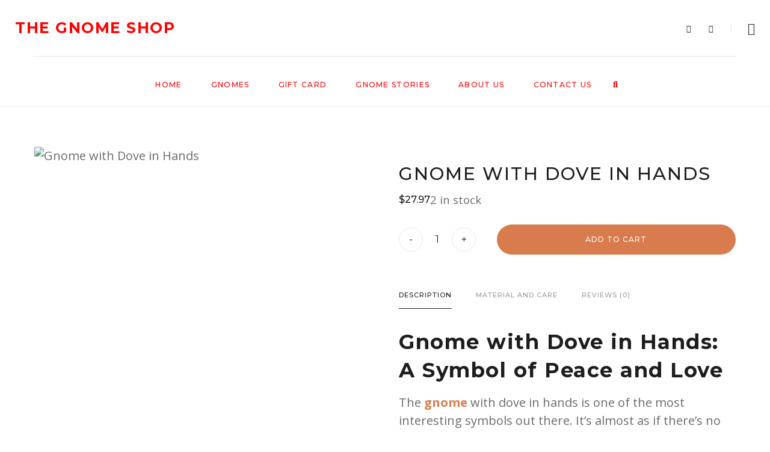

--- FILE ---
content_type: text/html; charset=UTF-8
request_url: https://thegnomeshop.ca/product/gnome-with-dove-in-hands/
body_size: 38187
content:
<!DOCTYPE html><html lang="en-US"><head><meta charset="UTF-8"><meta property="og:url" content="https://thegnomeshop.ca/product/gnome-with-dove-in-hands/"/><meta property="og:type" content="article"/><meta property="og:title" content="Gnome with Dove in Hands"/><meta property="og:image" content="https://thegnomeshop.ca/wp-content/uploads/2022/06/Gnome-with-Dove-in-Hands.png"/><meta name="viewport" content="width=device-width, initial-scale=1.0, maximum-scale=1.0"><link rel="profile" href="https://gmpg.org/xfn/11"><link rel="pingback" href="https://thegnomeshop.ca/xmlrpc.php"><meta name='robots' content='index, follow, max-image-preview:large, max-snippet:-1, max-video-preview:-1' /> <script data-cfasync="false" data-pagespeed-no-defer>var gtm4wp_datalayer_name = "dataLayer";
	var dataLayer = dataLayer || [];
	const gtm4wp_use_sku_instead = false;
	const gtm4wp_currency = 'CAD';
	const gtm4wp_product_per_impression = false;
	const gtm4wp_clear_ecommerce = false;</script> <script>window._wca = window._wca || [];</script> <title>Gnome with Dove in Hands - The Gnome Shop</title><meta name="description" content="This miniature gnome is carrying a dove in his hands, which symbolizes peace and love, as well as protection from evil." /><link rel="canonical" href="https://thegnomeshop.ca/product/gnome-with-dove-in-hands/" /><meta property="og:locale" content="en_US" /><meta property="og:type" content="article" /><meta property="og:title" content="Gnome with Dove in Hands - The Gnome Shop" /><meta property="og:description" content="This miniature gnome is carrying a dove in his hands, which symbolizes peace and love, as well as protection from evil." /><meta property="og:url" content="https://thegnomeshop.ca/product/gnome-with-dove-in-hands/" /><meta property="og:site_name" content="The Gnome Shop" /><meta property="article:modified_time" content="2025-12-05T20:32:15+00:00" /><meta property="og:image" content="https://thegnomeshop.ca/wp-content/uploads/2022/06/Gnome-with-Dove-in-Hands.png" /><meta property="og:image:width" content="351" /><meta property="og:image:height" content="244" /><meta property="og:image:type" content="image/png" /><meta name="twitter:card" content="summary_large_image" /><meta name="twitter:label1" content="Est. reading time" /><meta name="twitter:data1" content="1 minute" /> <script type="application/ld+json" class="yoast-schema-graph">{"@context":"https://schema.org","@graph":[{"@type":"WebPage","@id":"https://thegnomeshop.ca/product/gnome-with-dove-in-hands/","url":"https://thegnomeshop.ca/product/gnome-with-dove-in-hands/","name":"Gnome with Dove in Hands - The Gnome Shop","isPartOf":{"@id":"https://thegnomeshop.ca/#website"},"primaryImageOfPage":{"@id":"https://thegnomeshop.ca/product/gnome-with-dove-in-hands/#primaryimage"},"image":{"@id":"https://thegnomeshop.ca/product/gnome-with-dove-in-hands/#primaryimage"},"thumbnailUrl":"https://thegnomeshop.ca/wp-content/uploads/2022/06/Gnome-with-Dove-in-Hands.png","datePublished":"2022-10-17T19:42:30+00:00","dateModified":"2025-12-05T20:32:15+00:00","description":"This miniature gnome is carrying a dove in his hands, which symbolizes peace and love, as well as protection from evil.","breadcrumb":{"@id":"https://thegnomeshop.ca/product/gnome-with-dove-in-hands/#breadcrumb"},"inLanguage":"en-US","potentialAction":[{"@type":"ReadAction","target":["https://thegnomeshop.ca/product/gnome-with-dove-in-hands/"]}]},{"@type":"ImageObject","inLanguage":"en-US","@id":"https://thegnomeshop.ca/product/gnome-with-dove-in-hands/#primaryimage","url":"https://thegnomeshop.ca/wp-content/uploads/2022/06/Gnome-with-Dove-in-Hands.png","contentUrl":"https://thegnomeshop.ca/wp-content/uploads/2022/06/Gnome-with-Dove-in-Hands.png","width":351,"height":244,"caption":"Gnome with Dove in Hands"},{"@type":"BreadcrumbList","@id":"https://thegnomeshop.ca/product/gnome-with-dove-in-hands/#breadcrumb","itemListElement":[{"@type":"ListItem","position":1,"name":"Home","item":"https://thegnomeshop.ca/"},{"@type":"ListItem","position":2,"name":"Shop","item":"https://thegnomeshop.ca/shop/"},{"@type":"ListItem","position":3,"name":"Gnome with Dove in Hands"}]},{"@type":"WebSite","@id":"https://thegnomeshop.ca/#website","url":"https://thegnomeshop.ca/","name":"The Gnome Shop","description":"One Stop Gnome Shop","potentialAction":[{"@type":"SearchAction","target":{"@type":"EntryPoint","urlTemplate":"https://thegnomeshop.ca/?s={search_term_string}"},"query-input":{"@type":"PropertyValueSpecification","valueRequired":true,"valueName":"search_term_string"}}],"inLanguage":"en-US"}]}</script> <link rel='dns-prefetch' href='//stats.wp.com' /><link rel='dns-prefetch' href='//fonts.googleapis.com' /><link rel="alternate" type="application/rss+xml" title="The Gnome Shop &raquo; Feed" href="https://thegnomeshop.ca/feed/" /><link rel="alternate" type="application/rss+xml" title="The Gnome Shop &raquo; Comments Feed" href="https://thegnomeshop.ca/comments/feed/" /><link rel="alternate" type="application/rss+xml" title="The Gnome Shop &raquo; Gnome with Dove in Hands Comments Feed" href="https://thegnomeshop.ca/product/gnome-with-dove-in-hands/feed/" /><link rel="alternate" title="oEmbed (JSON)" type="application/json+oembed" href="https://thegnomeshop.ca/wp-json/oembed/1.0/embed?url=https%3A%2F%2Fthegnomeshop.ca%2Fproduct%2Fgnome-with-dove-in-hands%2F" /><link rel="alternate" title="oEmbed (XML)" type="text/xml+oembed" href="https://thegnomeshop.ca/wp-json/oembed/1.0/embed?url=https%3A%2F%2Fthegnomeshop.ca%2Fproduct%2Fgnome-with-dove-in-hands%2F&#038;format=xml" /><style id='wp-img-auto-sizes-contain-inline-css' type='text/css'>img:is([sizes=auto i],[sizes^="auto," i]){contain-intrinsic-size:3000px 1500px}
/*# sourceURL=wp-img-auto-sizes-contain-inline-css */</style><link data-optimized="1" rel='stylesheet' id='malina-font-awesome-css' href='https://thegnomeshop.ca/wp-content/litespeed/css/c41fab6680b9e1d4bc781d563a2d2847.css?ver=a81a9' type='text/css' media='all' /><link data-optimized="1" rel='stylesheet' id='line-awesome-css' href='https://thegnomeshop.ca/wp-content/litespeed/css/ae41ed074f7f342da2be0c9b05cea792.css?ver=60a03' type='text/css' media='all' /><link data-optimized="1" rel='stylesheet' id='dlmenu-css' href='https://thegnomeshop.ca/wp-content/litespeed/css/304c0fa54a412967d75c79052a7c9b7d.css?ver=84e02' type='text/css' media='all' /><link data-optimized="1" rel='stylesheet' id='malina-basic-css' href='https://thegnomeshop.ca/wp-content/litespeed/css/9604959fd0305935c8ae1ed2d1653968.css?ver=ea20f' type='text/css' media='all' /><link data-optimized="1" rel='stylesheet' id='malina-skeleton-css' href='https://thegnomeshop.ca/wp-content/litespeed/css/54dd102e357e92d6f75ade86c1b0d693.css?ver=50556' type='text/css' media='all' /><link data-optimized="1" rel='stylesheet' id='image-lightbox-css' href='https://thegnomeshop.ca/wp-content/litespeed/css/c0f950121b7cd41af2b122226acb72cb.css?ver=cd392' type='text/css' media='all' /><link data-optimized="1" rel='stylesheet' id='malina-woocommerce-css' href='https://thegnomeshop.ca/wp-content/litespeed/css/01db3b36d81121e20b6b107b6225df89.css?ver=08a8b' type='text/css' media='all' /><link data-optimized="1" rel='stylesheet' id='malina-stylesheet-css' href='https://thegnomeshop.ca/wp-content/litespeed/css/121adea6776c66b5fa4dbbc3b190f5a0.css?ver=19736' type='text/css' media='all' /><style id='malina-stylesheet-inline-css' type='text/css'>body {font-family:'Open Sans'; font-size:20px; line-height:30px; color:#696c6d; }body {padding-top:0px; padding-right:0px; padding-bottom:0px; padding-left:0px;} .blog-posts .post .post-content {font-family:'Open Sans'; font-size:14px; line-height:26px; color:#1b1c1d;} .blog-posts .post.sticky .post-content {font-size:15px;}#content .has-regular-font-size {font-size:20px;}a {color:#d87b4d;}a:hover,.meta-categories a:hover {color:#1c1d1f;}#header {background-color:rgba(255,255,255,1);border-bottom:1px solid #e5e6e8;border-color:#e5e6e8;}#header-main {}#header.header8 .container:not(.header-fullwidth) #navigation-block {border-bottom:1px solid #e5e6e8;}#header.header8 .container.header-fullwidth {border-bottom:1px solid #e5e6e8;}#header.header4 > .container > .span12 #navigation-block {border-color:#e5e6e8 !important;}#header.header-scrolled,.header-top.fixed-nav {border-bottom-color:#e5e6e8 !important;background-color:rgba(255,255,255,1);}#header.header6.header-scrolled {border-bottom:1px solid #e5e6e8 !important;background-color:rgba(255,255,255,1);!important}#mobile-header {background-color:#ffffff;border-color:#e5e6e8; }#side-header,#side-header-vertical {background-color:rgba(255,255,255,1);border-color:#e5e6e8;}#side-header {background-color:#ffffff;}#header #navigation-block {background-color:#ffffff;} .menu > li > a:after,.menu > li > a:before,#navigation-block ul.wp-megamenu > li > a:after,#navigation-block ul.wp-megamenu > li > a:before {display:none !important;} .header-top {border-bottom:1px solid #e5e6e8;}#navigation li ul {background-color:rgba(255,255,255,1);}#mobile-header .dl-menuwrapper ul {background-color:#ffffff; }#mobile-header .dl-menuwrapper li a {background-image:linear-gradient(to right,#a5b2cd 33%,rgba(255,255,255,0) 0%);}#header.header-scrolled #navigation li ul {background-color:rgba(255,255,255,1);}#header:not(.header-custom) .logo img {width:25px;}#header.header4.header-scrolled .logo img,#header.header5.header-scrolled .logo img {max-width:12.5px;}#header.header5.header-scrolled .menu-item-logo .logo img {max-width:72.5px;}#header .logo .logo_text {font-size:25px; letter-spacing:1.5px; color:#ff0000;}#header.header4.header-scrolled .logo .logo_text,#header.header5.header-scrolled .logo .logo_text,#header.header-custom.header-scrolled .logo .logo_text{font-size:25px;}#mobile-header .logo img {width:px;}#mobile-header .logo .logo_text {font-size:px;}#navigation .menu li a,#hidden-area-widgets .menu li a,#mobile-header .dl-menuwrapper li a,#wp-megamenu-main_navigation>.wpmm-nav-wrap ul.wp-megamenu>li>a,#navigation.vertical .menu > li > a {font-size:12px; font-weight:500; font-family:'Montserrat'; text-transform:uppercase; color:#ff0000; letter-spacing:1.3px;}#mobile-header .dl-menuwrapper li,#mobile-header .dl-menuwrapper button.dl-trigger {color:#ff0000;} .menu > li > a {padding-right:25px; padding-left:23px;}#navigation .menu li ul li a {font-family:'Montserrat'; font-weight:300; color:#ff0000;}input[type="submit"],.button,button[type="submit"],#content .tnp-subscription input.tnp-submit,#content .woocommerce #respond input#submit,#content div.wpforms-container-full .wpforms-form button[type=submit] {font-family:'Montserrat'; font-size:12px; background-color:#1c1d1f; border-color:transparent; color:#ffffff; font-weight:400; text-transform:uppercase; border-radius:0px; letter-spacing:1px; padding:13px 32px}#latest-posts #infscr-loading div,.no_next_post_load {font-family:'Montserrat'; font-size:12px; font-weight:400; letter-spacing:1px;}#footer-widgets .widget_malinasubscribe .newsletter-submit button {background-color:#1c1d1f; color:#ffffff;}#content .wp-block-button .wp-block-button__link {font-family:'Montserrat'; font-size:12px;font-weight:400; letter-spacing:1px; padding:13px 32px}#content .woocommerce a.added_to_cart,#content .woocommerce div.product .woocommerce-tabs ul.tabs li a,#content .woocommerce .quantity .qty,#content .woocommerce .quantity .qty-button {font-family:'Montserrat';} .post-slider-item .post-more .post-more-link,.sharebox.sharebox-sticky .share-text {font-family:'Montserrat'; font-size:12px;} .loadmore.button {background-color:#fff; border-color:#dadcdf; color:#444b4d;} .menu-button-open,.search-link .search-button {color:#ff0000;}ul#nav-mobile li > a:hover,ul#nav-mobile li.current-menu-item > a,ul#nav-mobile li.current_page_item > a,ul#nav-mobile li.current-menu-ancestor > a,#navigation .menu li > a:hover,#navigation .menu li.current-menu-item > a,#navigation .menu li.current-menu-ancestor > a,#hidden-area-widgets .menu li > a:hover,#hidden-area-widgets .menu li.current-menu-item > a,#hidden-area-widgets .menu li.current-menu-ancestor > a.menu-button-open:hover,.search-link .search-button:hover,#navigation .menu li ul li a:hover,#navigation .menu li ul .current-menu-item > a,#navigation .menu li ul .current-menu-ancestor > a,#hidden-area-widgets .menu li ul li a:hover,#hidden-area-widgets .menu li ul .current-menu-item > a,#hidden-area-widgets .menu li ul .current-menu-ancestor > a,ul#nav-mobile li > a:hover,ul#nav-mobile li.current-menu-item > a,ul#nav-mobile li.current_page_item > a,ul#nav-mobile li.current-menu-ancestor > a,.hidden-area-button a.open-hidden-area:hover {color:#ff0000;}#footer-copy-block,.footer-menu .menu > li > a {font-size:11px; font-family:'Montserrat'; color:#aaadad;}#footer .social-icons li a {font-family:'Montserrat';}#footer.footer-layout-4 .social-icons li a {color:#282b2f;}#footer #footer-bottom .social-icons li a {color:#aaadad;}#footer .special-bg {background-color:#ffffff; display:none; }#footer,#footer.footer-simple {padding-top:45px; padding-bottom:90px;}#footer {background-color:#ffffff;}#footer.footer-simple {background-color:#ffffff; } .title:after {display:none !important;} .post .title.hr-sep {margin-bottom:0!important;} .title h1,.title h2,.title h3 {font-family:'Montserrat'; color:#1c1d1f; font-weight:500; font-size:50px; text-transform:uppercase; letter-spacing:2px;}#latest-posts .blog-posts .post.style_9 .title h2 {font-size:50px;} .author-title h2 {font-family:'Montserrat'; text-transform:uppercase; letter-spacing:0px;}#navigation-block #wp-megamenu-main_navigation>.wpmm-nav-wrap ul.wp-megamenu h4.grid-post-title a,#navigation-block #wp-megamenu-main_navigation>.wpmm-nav-wrap ul.wp-megamenu h4.grid-post-title {font-family:'Montserrat' !important; letter-spacing:0px; text-transform:uppercase; font-weight:500;} .logo {font-family:'Montserrat'; font-weight:800; text-transform:uppercase;}#footer .footer-logo img {max-width:150px;}blockquote,.woocommerce #reviews #comments ol.commentlist li .comment-text p.meta {font-family:'Montserrat';}h1,h2,h3,h4,h5,.has-drop-cap:first-letter {font-family:'Montserrat'; color:#1c1d1f; font-weight:500; letter-spacing:1.5px;} .block_title {font-family:'Montserrat'; color:#1c1d1f; font-weight:600; letter-spacing:1.5px; text-transform:uppercase} .page-title h2 {font-family:'Montserrat'; font-size:36px; color:#1c1d1f; font-weight:700; letter-spacing:0px; text-transform:none} .team-member-pos {font-family:'Montserrat';} .categories-info li {font-family:'Montserrat';}#pagination.pagination_next_prev a {font-family:'Montserrat'; font-weight:500; letter-spacing:1.5px;} .post-slider-item .post-more.style_5 h3,.post-slider-item .post-more h3 {font-family:'Montserrat'; font-weight:500; text-transform:uppercase; letter-spacing:1.5px;}p.title-font {font-family:'Montserrat';}#content .woocommerce ul.products li.product .price,#content .woocommerce table.shop_table .product-subtotal span,#content .woocommerce table.shop_table .product-name a,.woocommerce table.shop_table tbody th {font-family:'Montserrat'; color:#1c1d1f;} .social-icons.big_icon_text li span {font-family:'Montserrat';} .woocommerce .products div.product p.price,.woocommerce .products div.product span.price {color:#d87b4d !important;} .woocommerce div.product p.price,.woocommerce div.product span.price {font-family:'Montserrat' !important;} .title h2 a:hover,.title h3 a:hover,.related-item-title a:hover,.latest-blog-item-description a.title:hover,.post-slider-item .post-more.style_5 h3 a:hover,.post_more_style_7 .post-slider-item .post-more h3 a:hover {color:#d87b4d;} .meta-categories {font-size:18px; font-family:'Dancing Script'; font-weight:400; text-transform:none; color:#d87b4d; letter-spacing:0px;} .post.style_9 .post-block-title:after {background-color:#d87b4d;} .meta-categories a:hover {color:#cccccc;} .post-meta.footer-meta > div,.single-post .post .post-meta .meta > div,.post.sticky .post-meta .meta > div,.post.style_9 .post-meta .meta > div,.revslider_post_date {font-size:12px; font-family:'Montserrat'; text-transform:uppercase; color:#888c8e; letter-spacing:1px;} .herosection_text {font-family:'Dancing Script';} .wpb_widgetised_column .widget h3.title,.widget-title,#footer .widget-title {font-size:11px;font-weight:600; font-family:'Montserrat'; color:#1c1d1f; text-transform:uppercase; letter-spacing:1px; text-align:center} .subscribe-popup {background-image:url(https://thegnomeshop.ca/wp-content/uploads/2021/01/home-hero-img.jpg);} .subscribe-popup:after {background-color:#fdefe2;}#related-posts h2,#comments-title,.write-comment h3 {font-family:'Montserrat'; color:#1c1d1f; text-transform:uppercase; letter-spacing:1.5px;} .comment .author-title {font-family:'Montserrat'; text-transform:uppercase;color:#1c1d1f;} .meta-date,#latest-list-posts .post .post-meta .categories,#latest-posts .post .post-meta .categories,.meta-read,.related-meta-date,.label-date,.post-meta .post-more a span,.post-more a.post-more-button span,.tp-caption.slider-posts-desc .slider-post-meta,.slider-posts-desc .slider-post-meta,.author .comment-reply a,.pagination_post a,.pagination_post span,body.single-post .post .post-meta .meta > div {font-size:12px; font-family:'Montserrat'; text-transform:uppercase; letter-spacing:1px;} .meta-date,#navigation-block #wp-megamenu-main_navigation>.wpmm-nav-wrap ul.wp-megamenu .meta-date {color:#888c8e;} .widget .latest-blog-list .post-meta-recent span {font-family:'Montserrat';} .widget .latest-blog-list .meta-categories a:hover,.post-meta .meta-tags a:hover,.author .comment-reply a:hover,.pie-top-button,#header .social-icons li a:hover,#mobile-nav .social-icons li a:hover,.widget_categories ul li a:hover,#latest-list-posts .post .post-meta .categories a:hover,.social-icons li a:hover,input[type="checkbox"]:not(:checked) + label:after,input[type="checkbox"]:checked + label:after,.category-block:hover .category-block-inner .link-icon,.author .comment-reply a,.widget_category .category-button,#content .woocommerce .product .price ins,#content .woocommerce table.shop_table .product-remove .remove:hover,.prev-post-title span,.next-post-title span,blockquote:before,.menu-item.update-label > a:after {color:#d87b4d;}#content .woocommerce-message .button,.block-title,.list-style2 li:before,.number-list li:before,#pagination.pagination_next_prev a:hover,#subscribe.subscribe-section p.desc {color:#d87b4d !important;} .social-icons.big_icon_text li a:hover,.sharebox.sharebox-sticky ul li a:hover,#content .woocommerce span.onsale,.widget_malinasubscribe .newsletter-submit button,.widget_mc4wp_form_widget input[type=submit],.widget_newsletterwidget .tnp-widget input[type=submit],#content .woocommerce a.button,#content .woocommerce button.button,#content .woocommerce input.button,.my-cart-link .cart-contents-count,.subscribe-block .newsletter-submit button,.list-style1 li:before,#pagination .current,#pagination a:hover,.post-slider-item:hover .post-more.style_4 .post-more-inner,.meta-sharebox > i,.meta-sharebox .sharebox .social-icons li:hover,.meta-sharebox:hover > i:hover,.single-post .post .post-meta .sharebox a,.menu-item.new-label > a:after {background-color:#d87b4d;} .instagram-item:hover img,input[type="text"]:focus,input[type="password"]:focus,input[type="email"]:focus,input[type="url"]:focus,input[type="tel"]:focus,input[type="number"]:focus,textarea:focus,.single-post .post.featured .title .meta-date .meta-categories a,.wp-block-pullquote blockquote,.style2,.widget_newsletterwidget,.widget_malinasubscribe,.widget_mc4wp_form_widget,.widget_newsletterwidget:before,.widget_malinasubscribe:before,.widget_mc4wp_form_widget:before,#navigation .menu li ul li a:hover:before,#navigation .menu li ul .current-menu-item > a:before,#navigation .menu li ul .current-menu-ancestor > a:before,.wp-megamenu-wrap .wp-megamenu li .wp-megamenu-sub-menu li > a:hover:before,.wp-megamenu-wrap .wp-megamenu li .wp-megamenu-sub-menu li.current-menu-item > a:before,.wp-megamenu-wrap .wp-megamenu li .wp-megamenu-sub-menu li.current-menu-ancestor > a:before,#navigation-block #wp-megamenu-main_navigation>.wpmm-nav-wrap ul.wp-megamenu>li ul.wp-megamenu-sub-menu .wpmm-tab-btns li.active a:before,.search-area input#header-s,.search-area input#header-mobile-s,a.readmore:after,.wp-block-quote.style5,#navigation-block .wp-megamenu li.menu-item > .wp-megamenu-sub-menu,#navigation li ul,.author-info .author-avatar {border-color:#d87b4d;} .category-block:hover .category-block-inner::before {border-top-color:#d87b4d; border-right-color:#d87b4d;} .category-block:hover .category-block-inner::after {border-bottom-color:#d87b4d; border-left-color:#d87b4d;}#sidebar .widget.widget_socials .social-icons li a:before,.pie,#footer .social-icons li a:before,.sk-folding-cube .sk-cube:before,#back-to-top a:hover,input[type="radio"]:checked + label:after,input[type="radio"]:not(:checked) + label:after,.category-block:hover .category-block-inner .category-button,.pagination_post > span,.pagination_post a:hover span,.widget_category .category-button:hover,.woocommerce nav.woocommerce-pagination ul li a:focus,.woocommerce nav.woocommerce-pagination ul li a:hover,.woocommerce nav.woocommerce-pagination ul li span.current,.search-area form button,span.search-excerpt {background-color:#d87b4d !important;}
/*# sourceURL=malina-stylesheet-inline-css */</style><link data-optimized="1" rel='stylesheet' id='malina-responsive-css' href='https://thegnomeshop.ca/wp-content/litespeed/css/6c799b41c6484f6d89cac087fba807be.css?ver=ea4da' type='text/css' media='all' /><style id='wp-emoji-styles-inline-css' type='text/css'>img.wp-smiley, img.emoji {
		display: inline !important;
		border: none !important;
		box-shadow: none !important;
		height: 1em !important;
		width: 1em !important;
		margin: 0 0.07em !important;
		vertical-align: -0.1em !important;
		background: none !important;
		padding: 0 !important;
	}
/*# sourceURL=wp-emoji-styles-inline-css */</style><link data-optimized="1" rel='stylesheet' id='wp-block-library-css' href='https://thegnomeshop.ca/wp-content/litespeed/css/73a2d980ad2945bf8f0912096b34fba2.css?ver=a4b39' type='text/css' media='all' /><link data-optimized="1" rel='stylesheet' id='wc-blocks-style-css' href='https://thegnomeshop.ca/wp-content/litespeed/css/c37037f718f4611c4b51fa1f6001a1b5.css?ver=ce0e9' type='text/css' media='all' /><style id='global-styles-inline-css' type='text/css'>:root{--wp--preset--aspect-ratio--square: 1;--wp--preset--aspect-ratio--4-3: 4/3;--wp--preset--aspect-ratio--3-4: 3/4;--wp--preset--aspect-ratio--3-2: 3/2;--wp--preset--aspect-ratio--2-3: 2/3;--wp--preset--aspect-ratio--16-9: 16/9;--wp--preset--aspect-ratio--9-16: 9/16;--wp--preset--color--black: #000000;--wp--preset--color--cyan-bluish-gray: #abb8c3;--wp--preset--color--white: #ffffff;--wp--preset--color--pale-pink: #f78da7;--wp--preset--color--vivid-red: #cf2e2e;--wp--preset--color--luminous-vivid-orange: #ff6900;--wp--preset--color--luminous-vivid-amber: #fcb900;--wp--preset--color--light-green-cyan: #7bdcb5;--wp--preset--color--vivid-green-cyan: #00d084;--wp--preset--color--pale-cyan-blue: #8ed1fc;--wp--preset--color--vivid-cyan-blue: #0693e3;--wp--preset--color--vivid-purple: #9b51e0;--wp--preset--gradient--vivid-cyan-blue-to-vivid-purple: linear-gradient(135deg,rgb(6,147,227) 0%,rgb(155,81,224) 100%);--wp--preset--gradient--light-green-cyan-to-vivid-green-cyan: linear-gradient(135deg,rgb(122,220,180) 0%,rgb(0,208,130) 100%);--wp--preset--gradient--luminous-vivid-amber-to-luminous-vivid-orange: linear-gradient(135deg,rgb(252,185,0) 0%,rgb(255,105,0) 100%);--wp--preset--gradient--luminous-vivid-orange-to-vivid-red: linear-gradient(135deg,rgb(255,105,0) 0%,rgb(207,46,46) 100%);--wp--preset--gradient--very-light-gray-to-cyan-bluish-gray: linear-gradient(135deg,rgb(238,238,238) 0%,rgb(169,184,195) 100%);--wp--preset--gradient--cool-to-warm-spectrum: linear-gradient(135deg,rgb(74,234,220) 0%,rgb(151,120,209) 20%,rgb(207,42,186) 40%,rgb(238,44,130) 60%,rgb(251,105,98) 80%,rgb(254,248,76) 100%);--wp--preset--gradient--blush-light-purple: linear-gradient(135deg,rgb(255,206,236) 0%,rgb(152,150,240) 100%);--wp--preset--gradient--blush-bordeaux: linear-gradient(135deg,rgb(254,205,165) 0%,rgb(254,45,45) 50%,rgb(107,0,62) 100%);--wp--preset--gradient--luminous-dusk: linear-gradient(135deg,rgb(255,203,112) 0%,rgb(199,81,192) 50%,rgb(65,88,208) 100%);--wp--preset--gradient--pale-ocean: linear-gradient(135deg,rgb(255,245,203) 0%,rgb(182,227,212) 50%,rgb(51,167,181) 100%);--wp--preset--gradient--electric-grass: linear-gradient(135deg,rgb(202,248,128) 0%,rgb(113,206,126) 100%);--wp--preset--gradient--midnight: linear-gradient(135deg,rgb(2,3,129) 0%,rgb(40,116,252) 100%);--wp--preset--font-size--small: 13px;--wp--preset--font-size--medium: 20px;--wp--preset--font-size--large: 36px;--wp--preset--font-size--x-large: 42px;--wp--preset--spacing--20: 0.44rem;--wp--preset--spacing--30: 0.67rem;--wp--preset--spacing--40: 1rem;--wp--preset--spacing--50: 1.5rem;--wp--preset--spacing--60: 2.25rem;--wp--preset--spacing--70: 3.38rem;--wp--preset--spacing--80: 5.06rem;--wp--preset--shadow--natural: 6px 6px 9px rgba(0, 0, 0, 0.2);--wp--preset--shadow--deep: 12px 12px 50px rgba(0, 0, 0, 0.4);--wp--preset--shadow--sharp: 6px 6px 0px rgba(0, 0, 0, 0.2);--wp--preset--shadow--outlined: 6px 6px 0px -3px rgb(255, 255, 255), 6px 6px rgb(0, 0, 0);--wp--preset--shadow--crisp: 6px 6px 0px rgb(0, 0, 0);}:where(.is-layout-flex){gap: 0.5em;}:where(.is-layout-grid){gap: 0.5em;}body .is-layout-flex{display: flex;}.is-layout-flex{flex-wrap: wrap;align-items: center;}.is-layout-flex > :is(*, div){margin: 0;}body .is-layout-grid{display: grid;}.is-layout-grid > :is(*, div){margin: 0;}:where(.wp-block-columns.is-layout-flex){gap: 2em;}:where(.wp-block-columns.is-layout-grid){gap: 2em;}:where(.wp-block-post-template.is-layout-flex){gap: 1.25em;}:where(.wp-block-post-template.is-layout-grid){gap: 1.25em;}.has-black-color{color: var(--wp--preset--color--black) !important;}.has-cyan-bluish-gray-color{color: var(--wp--preset--color--cyan-bluish-gray) !important;}.has-white-color{color: var(--wp--preset--color--white) !important;}.has-pale-pink-color{color: var(--wp--preset--color--pale-pink) !important;}.has-vivid-red-color{color: var(--wp--preset--color--vivid-red) !important;}.has-luminous-vivid-orange-color{color: var(--wp--preset--color--luminous-vivid-orange) !important;}.has-luminous-vivid-amber-color{color: var(--wp--preset--color--luminous-vivid-amber) !important;}.has-light-green-cyan-color{color: var(--wp--preset--color--light-green-cyan) !important;}.has-vivid-green-cyan-color{color: var(--wp--preset--color--vivid-green-cyan) !important;}.has-pale-cyan-blue-color{color: var(--wp--preset--color--pale-cyan-blue) !important;}.has-vivid-cyan-blue-color{color: var(--wp--preset--color--vivid-cyan-blue) !important;}.has-vivid-purple-color{color: var(--wp--preset--color--vivid-purple) !important;}.has-black-background-color{background-color: var(--wp--preset--color--black) !important;}.has-cyan-bluish-gray-background-color{background-color: var(--wp--preset--color--cyan-bluish-gray) !important;}.has-white-background-color{background-color: var(--wp--preset--color--white) !important;}.has-pale-pink-background-color{background-color: var(--wp--preset--color--pale-pink) !important;}.has-vivid-red-background-color{background-color: var(--wp--preset--color--vivid-red) !important;}.has-luminous-vivid-orange-background-color{background-color: var(--wp--preset--color--luminous-vivid-orange) !important;}.has-luminous-vivid-amber-background-color{background-color: var(--wp--preset--color--luminous-vivid-amber) !important;}.has-light-green-cyan-background-color{background-color: var(--wp--preset--color--light-green-cyan) !important;}.has-vivid-green-cyan-background-color{background-color: var(--wp--preset--color--vivid-green-cyan) !important;}.has-pale-cyan-blue-background-color{background-color: var(--wp--preset--color--pale-cyan-blue) !important;}.has-vivid-cyan-blue-background-color{background-color: var(--wp--preset--color--vivid-cyan-blue) !important;}.has-vivid-purple-background-color{background-color: var(--wp--preset--color--vivid-purple) !important;}.has-black-border-color{border-color: var(--wp--preset--color--black) !important;}.has-cyan-bluish-gray-border-color{border-color: var(--wp--preset--color--cyan-bluish-gray) !important;}.has-white-border-color{border-color: var(--wp--preset--color--white) !important;}.has-pale-pink-border-color{border-color: var(--wp--preset--color--pale-pink) !important;}.has-vivid-red-border-color{border-color: var(--wp--preset--color--vivid-red) !important;}.has-luminous-vivid-orange-border-color{border-color: var(--wp--preset--color--luminous-vivid-orange) !important;}.has-luminous-vivid-amber-border-color{border-color: var(--wp--preset--color--luminous-vivid-amber) !important;}.has-light-green-cyan-border-color{border-color: var(--wp--preset--color--light-green-cyan) !important;}.has-vivid-green-cyan-border-color{border-color: var(--wp--preset--color--vivid-green-cyan) !important;}.has-pale-cyan-blue-border-color{border-color: var(--wp--preset--color--pale-cyan-blue) !important;}.has-vivid-cyan-blue-border-color{border-color: var(--wp--preset--color--vivid-cyan-blue) !important;}.has-vivid-purple-border-color{border-color: var(--wp--preset--color--vivid-purple) !important;}.has-vivid-cyan-blue-to-vivid-purple-gradient-background{background: var(--wp--preset--gradient--vivid-cyan-blue-to-vivid-purple) !important;}.has-light-green-cyan-to-vivid-green-cyan-gradient-background{background: var(--wp--preset--gradient--light-green-cyan-to-vivid-green-cyan) !important;}.has-luminous-vivid-amber-to-luminous-vivid-orange-gradient-background{background: var(--wp--preset--gradient--luminous-vivid-amber-to-luminous-vivid-orange) !important;}.has-luminous-vivid-orange-to-vivid-red-gradient-background{background: var(--wp--preset--gradient--luminous-vivid-orange-to-vivid-red) !important;}.has-very-light-gray-to-cyan-bluish-gray-gradient-background{background: var(--wp--preset--gradient--very-light-gray-to-cyan-bluish-gray) !important;}.has-cool-to-warm-spectrum-gradient-background{background: var(--wp--preset--gradient--cool-to-warm-spectrum) !important;}.has-blush-light-purple-gradient-background{background: var(--wp--preset--gradient--blush-light-purple) !important;}.has-blush-bordeaux-gradient-background{background: var(--wp--preset--gradient--blush-bordeaux) !important;}.has-luminous-dusk-gradient-background{background: var(--wp--preset--gradient--luminous-dusk) !important;}.has-pale-ocean-gradient-background{background: var(--wp--preset--gradient--pale-ocean) !important;}.has-electric-grass-gradient-background{background: var(--wp--preset--gradient--electric-grass) !important;}.has-midnight-gradient-background{background: var(--wp--preset--gradient--midnight) !important;}.has-small-font-size{font-size: var(--wp--preset--font-size--small) !important;}.has-medium-font-size{font-size: var(--wp--preset--font-size--medium) !important;}.has-large-font-size{font-size: var(--wp--preset--font-size--large) !important;}.has-x-large-font-size{font-size: var(--wp--preset--font-size--x-large) !important;}
/*# sourceURL=global-styles-inline-css */</style><style id='classic-theme-styles-inline-css' type='text/css'>/*! This file is auto-generated */
.wp-block-button__link{color:#fff;background-color:#32373c;border-radius:9999px;box-shadow:none;text-decoration:none;padding:calc(.667em + 2px) calc(1.333em + 2px);font-size:1.125em}.wp-block-file__button{background:#32373c;color:#fff;text-decoration:none}
/*# sourceURL=/wp-includes/css/classic-themes.min.css */</style><link data-optimized="1" rel='stylesheet' id='SFSImainCss-css' href='https://thegnomeshop.ca/wp-content/litespeed/css/7db1c5455cfb1624401ed64f38bba6b5.css?ver=5080f' type='text/css' media='all' /><link data-optimized="1" rel='stylesheet' id='disable_sfsi-css' href='https://thegnomeshop.ca/wp-content/litespeed/css/95d1d0a85fb2c40627e4fdcfaf81d53b.css?ver=96ec2' type='text/css' media='all' /><link data-optimized="1" rel='stylesheet' id='woocommerce-layout-css' href='https://thegnomeshop.ca/wp-content/litespeed/css/174fddc19c222e47033a3b01e2737a94.css?ver=05efb' type='text/css' media='all' /><style id='woocommerce-layout-inline-css' type='text/css'>.infinite-scroll .woocommerce-pagination {
		display: none;
	}
/*# sourceURL=woocommerce-layout-inline-css */</style><link data-optimized="1" rel='stylesheet' id='woocommerce-smallscreen-css' href='https://thegnomeshop.ca/wp-content/litespeed/css/219f51d1a09d50cf85e3baa4e0963c6f.css?ver=3794d' type='text/css' media='only screen and (max-width: 768px)' /><link data-optimized="1" rel='stylesheet' id='woocommerce-general-css' href='https://thegnomeshop.ca/wp-content/litespeed/css/2ba4b8446d0c1f70a2192cef0cc380d4.css?ver=80e1b' type='text/css' media='all' /><style id='woocommerce-inline-inline-css' type='text/css'>.woocommerce form .form-row .required { visibility: visible; }
/*# sourceURL=woocommerce-inline-inline-css */</style><link data-optimized="1" rel='stylesheet' id='dashicons-css' href='https://thegnomeshop.ca/wp-content/litespeed/css/974dbe8da60f4bf1b5c0348d46fa0610.css?ver=22377' type='text/css' media='all' /><link data-optimized="1" rel='stylesheet' id='wpmm_fontawesome_css-css' href='https://thegnomeshop.ca/wp-content/litespeed/css/531ff22a846e86c1191142a64e7ce06c.css?ver=0bf40' type='text/css' media='all' /><link data-optimized="1" rel='stylesheet' id='wpmm_icofont_css-css' href='https://thegnomeshop.ca/wp-content/litespeed/css/fe7f4a6322ff8d795e2e823a1f79fbec.css?ver=2556c' type='text/css' media='all' /><link data-optimized="1" rel='stylesheet' id='wpmm_css-css' href='https://thegnomeshop.ca/wp-content/litespeed/css/6f0fe6306eb194a577d42aab87cb5b9a.css?ver=6a4fa' type='text/css' media='all' /><link data-optimized="1" rel='stylesheet' id='wp_megamenu_generated_css-css' href='https://thegnomeshop.ca/wp-content/litespeed/css/562d913017cd5abd8f9e6e0d5dbf5451.css?ver=7445c' type='text/css' media='all' /><link data-optimized="1" rel='stylesheet' id='featuresbox_css-css' href='https://thegnomeshop.ca/wp-content/litespeed/css/4687f931271931448c3a50ab5b51feb4.css?ver=1607a' type='text/css' media='all' /><link data-optimized="1" rel='stylesheet' id='postgrid_css-css' href='https://thegnomeshop.ca/wp-content/litespeed/css/65c160e897798dd1ebc8bf001eabcbe9.css?ver=1e716' type='text/css' media='all' /><link data-optimized="1" rel='stylesheet' id='woo-variation-swatches-css' href='https://thegnomeshop.ca/wp-content/litespeed/css/5b772f53c8f70090083ac6a740a7aecb.css?ver=ac8e2' type='text/css' media='all' /><style id='woo-variation-swatches-inline-css' type='text/css'>:root {
--wvs-tick:url("data:image/svg+xml;utf8,%3Csvg filter='drop-shadow(0px 0px 2px rgb(0 0 0 / .8))' xmlns='http://www.w3.org/2000/svg'  viewBox='0 0 30 30'%3E%3Cpath fill='none' stroke='%23ffffff' stroke-linecap='round' stroke-linejoin='round' stroke-width='4' d='M4 16L11 23 27 7'/%3E%3C/svg%3E");

--wvs-cross:url("data:image/svg+xml;utf8,%3Csvg filter='drop-shadow(0px 0px 5px rgb(255 255 255 / .6))' xmlns='http://www.w3.org/2000/svg' width='72px' height='72px' viewBox='0 0 24 24'%3E%3Cpath fill='none' stroke='%23ff0000' stroke-linecap='round' stroke-width='0.6' d='M5 5L19 19M19 5L5 19'/%3E%3C/svg%3E");
--wvs-single-product-item-width:30px;
--wvs-single-product-item-height:30px;
--wvs-single-product-item-font-size:16px}
/*# sourceURL=woo-variation-swatches-inline-css */</style><link data-optimized="1" rel='stylesheet' id='brands-styles-css' href='https://thegnomeshop.ca/wp-content/litespeed/css/4265e41e4962268367df3e2e21a02d61.css?ver=5d00a' type='text/css' media='all' /><link rel='stylesheet' id='google-fonts-malina-css' href='//fonts.googleapis.com/css?family=Montserrat:300,400,500,600,700,900|Open+Sans:300,400,500,600,700,900|Dancing+Script:300,400,500,600,700,900' type='text/css' media='all' /><link data-optimized="1" rel='stylesheet' id='owl-carousel-css' href='https://thegnomeshop.ca/wp-content/litespeed/css/a32a1a04409c35bc9273bd21ac2fd04a.css?ver=cc73c' type='text/css' media='all' /><link rel='stylesheet' id='montserrat-css' href='//fonts.googleapis.com/css?family=Montserrat%3A100%2C100italic%2C200%2C200italic%2C300%2C300italic%2Cregular%2Citalic%2C500%2C500italic%2C600%2C600italic%2C700%2C700italic%2C800%2C800italic%2C900%2C900italic&#038;ver=1.4.2' type='text/css' media='all' /><link rel='stylesheet' id='open-sans-css' href='https://fonts.googleapis.com/css?family=Open+Sans%3A300italic%2C400italic%2C600italic%2C300%2C400%2C600&#038;subset=latin%2Clatin-ext&#038;display=fallback&#038;ver=690798580874ff59a1cf46c660d6b6f1' type='text/css' media='all' /><link rel='stylesheet' id='poppins-css' href='//fonts.googleapis.com/css?family=Poppins%3A100%2C100italic%2C200%2C200italic%2C300%2C300italic%2Cregular%2Citalic%2C500%2C500italic%2C600%2C600italic%2C700%2C700italic%2C800%2C800italic%2C900%2C900italic&#038;ver=1.4.2' type='text/css' media='all' /> <script type="text/javascript" src="https://thegnomeshop.ca/wp-includes/js/jquery/jquery.min.js?ver=3.7.1" id="jquery-core-js"></script> <script data-optimized="1" type="text/javascript" src="https://thegnomeshop.ca/wp-content/litespeed/js/ca02af9045bf37b58da5892a3d684ef8.js?ver=010f5" id="jquery-migrate-js"></script> <script type="text/javascript" id="yaymail-notice-js-extra">/*  */
var yaymail_notice = {"admin_ajax":"https://thegnomeshop.ca/wp-admin/admin-ajax.php","nonce":"fdf0f7c02f"};
//# sourceURL=yaymail-notice-js-extra
/*  */</script> <script data-optimized="1" type="text/javascript" src="https://thegnomeshop.ca/wp-content/litespeed/js/f7cb2b765471d1068f4594731a231fae.js?ver=80550" id="yaymail-notice-js"></script> <script data-optimized="1" type="text/javascript" src="https://thegnomeshop.ca/wp-content/litespeed/js/f710728d386db4d53ed658818706caf9.js?ver=48591" id="zoom-js" defer="defer" data-wp-strategy="defer"></script> <script type="text/javascript" id="wc-single-product-js-extra">/*  */
var wc_single_product_params = {"i18n_required_rating_text":"Please select a rating","i18n_rating_options":["1 of 5 stars","2 of 5 stars","3 of 5 stars","4 of 5 stars","5 of 5 stars"],"i18n_product_gallery_trigger_text":"View full-screen image gallery","review_rating_required":"yes","flexslider":{"rtl":false,"animation":"slide","smoothHeight":true,"directionNav":false,"controlNav":"thumbnails","slideshow":false,"animationSpeed":500,"animationLoop":false,"allowOneSlide":false},"zoom_enabled":"1","zoom_options":[],"photoswipe_enabled":"","photoswipe_options":{"shareEl":false,"closeOnScroll":false,"history":false,"hideAnimationDuration":0,"showAnimationDuration":0},"flexslider_enabled":""};
//# sourceURL=wc-single-product-js-extra
/*  */</script> <script data-optimized="1" type="text/javascript" src="https://thegnomeshop.ca/wp-content/litespeed/js/ad2735132fd53deaad0ecc186fbfe2f5.js?ver=49ab6" id="wc-single-product-js" defer="defer" data-wp-strategy="defer"></script> <script data-optimized="1" type="text/javascript" src="https://thegnomeshop.ca/wp-content/litespeed/js/4513eb24cd07c046dd3386b96f810b49.js?ver=dad7b" id="jquery-blockui-js" data-wp-strategy="defer"></script> <script data-optimized="1" type="text/javascript" src="https://thegnomeshop.ca/wp-content/litespeed/js/3148ba8f9a6cf883d7e9518c1fba3f01.js?ver=c5a82" id="js-cookie-js" defer="defer" data-wp-strategy="defer"></script> <script type="text/javascript" id="woocommerce-js-extra">/*  */
var woocommerce_params = {"ajax_url":"/wp-admin/admin-ajax.php","wc_ajax_url":"/?wc-ajax=%%endpoint%%","i18n_password_show":"Show password","i18n_password_hide":"Hide password"};
//# sourceURL=woocommerce-js-extra
/*  */</script> <script data-optimized="1" type="text/javascript" src="https://thegnomeshop.ca/wp-content/litespeed/js/a7f14538ffc19db60e81f5a96bbe8060.js?ver=64995" id="woocommerce-js" defer="defer" data-wp-strategy="defer"></script> <script data-optimized="1" type="text/javascript" src="https://thegnomeshop.ca/wp-content/litespeed/js/47e20dfc36e3b22be42f9c294550be22.js?ver=89b42" id="featuresbox-style-js"></script> <script type="text/javascript" id="postgrid-style-js-extra">/*  */
var postgrid_ajax_load = {"ajax_url":"https://thegnomeshop.ca/wp-admin/admin-ajax.php","redirecturl":"https://thegnomeshop.ca/"};
//# sourceURL=postgrid-style-js-extra
/*  */</script> <script data-optimized="1" type="text/javascript" src="https://thegnomeshop.ca/wp-content/litespeed/js/1c46cdaf3c98828abb9ce2e17265c256.js?ver=8cbe6" id="postgrid-style-js"></script> <script type="text/javascript" src="https://stats.wp.com/s-202603.js" id="woocommerce-analytics-js" defer="defer" data-wp-strategy="defer"></script> <link rel="https://api.w.org/" href="https://thegnomeshop.ca/wp-json/" /><link rel="alternate" title="JSON" type="application/json" href="https://thegnomeshop.ca/wp-json/wp/v2/product/4990" /><link rel="EditURI" type="application/rsd+xml" title="RSD" href="https://thegnomeshop.ca/xmlrpc.php?rsd" /><link rel='shortlink' href='https://thegnomeshop.ca/?p=4990' />
 <script>(function(w,d,s,l,i){w[l]=w[l]||[];w[l].push({'gtm.start':
new Date().getTime(),event:'gtm.js'});var f=d.getElementsByTagName(s)[0],
j=d.createElement(s),dl=l!='dataLayer'?'&l='+l:'';j.async=true;j.src=
'https://www.googletagmanager.com/gtm.js?id='+i+dl;f.parentNode.insertBefore(j,f);
})(window,document,'script','dataLayer','GTM-PZHDM42');</script> <meta name="google-site-verification" content="0iwZTA2qjonl_3UcecdQ-vS8caZ9NUXj8vkTaibSCpI" /><meta name="p:domain_verify" content="85d359cb036b1d36a3f66a68bf7c42f5"/>
 <script async src="https://www.googletagmanager.com/gtag/js?id=UA-142542675-20"></script> <script>window.dataLayer = window.dataLayer || [];
  function gtag(){dataLayer.push(arguments);}
  gtag('js', new Date());

  gtag('config', 'UA-142542675-20');</script> <meta name="google-site-verification" content="QB-0WpkjMokqEpiHuQIPMApnLXodhAd60E_6AFX3sD4" /><meta name="follow.[base64]" content="zQcJBlJ8kubFBG9MFjPN"/><style>.wp-megamenu-wrap &gt; ul.wp-megamenu &gt; li.wpmm_mega_menu &gt; .wpmm-strees-row-container 
                        &gt; ul.wp-megamenu-sub-menu { width: 100% !important;}.wp-megamenu &gt; li.wp-megamenu-item-390.wpmm-item-fixed-width  &gt; ul.wp-megamenu-sub-menu { width: 100% !important;}.wpmm-nav-wrap ul.wp-megamenu&gt;li ul.wp-megamenu-sub-menu #wp-megamenu-item-390&gt;a { }.wpmm-nav-wrap .wp-megamenu&gt;li&gt;ul.wp-megamenu-sub-menu li#wp-megamenu-item-390&gt;a { }li#wp-megamenu-item-390&gt; ul ul ul&gt; li { width: 100%; display: inline-block;} li#wp-megamenu-item-390 a { }#wp-megamenu-item-390&gt; .wp-megamenu-sub-menu { }.wp-megamenu-wrap &gt; ul.wp-megamenu &gt; li.wpmm_mega_menu &gt; .wpmm-strees-row-container 
                        &gt; ul.wp-megamenu-sub-menu { width: 100% !important;}.wp-megamenu &gt; li.wp-megamenu-item-393.wpmm-item-fixed-width  &gt; ul.wp-megamenu-sub-menu { width: 100% !important;}.wpmm-nav-wrap ul.wp-megamenu&gt;li ul.wp-megamenu-sub-menu #wp-megamenu-item-393&gt;a { }.wpmm-nav-wrap .wp-megamenu&gt;li&gt;ul.wp-megamenu-sub-menu li#wp-megamenu-item-393&gt;a { }li#wp-megamenu-item-393&gt; ul ul ul&gt; li { width: 100%; display: inline-block;} li#wp-megamenu-item-393 a { }#wp-megamenu-item-393&gt; .wp-megamenu-sub-menu { }.wp-megamenu-wrap &gt; ul.wp-megamenu &gt; li.wpmm_mega_menu &gt; .wpmm-strees-row-container 
                        &gt; ul.wp-megamenu-sub-menu { width: 100% !important;}.wp-megamenu &gt; li.wp-megamenu-item-414.wpmm-item-fixed-width  &gt; ul.wp-megamenu-sub-menu { width: 100% !important;}.wpmm-nav-wrap ul.wp-megamenu&gt;li ul.wp-megamenu-sub-menu #wp-megamenu-item-414&gt;a { }.wpmm-nav-wrap .wp-megamenu&gt;li&gt;ul.wp-megamenu-sub-menu li#wp-megamenu-item-414&gt;a { }li#wp-megamenu-item-414&gt; ul ul ul&gt; li { width: 100%; display: inline-block;} li#wp-megamenu-item-414 a { }#wp-megamenu-item-414&gt; .wp-megamenu-sub-menu { }.wp-megamenu-wrap &gt; ul.wp-megamenu &gt; li.wpmm_mega_menu &gt; .wpmm-strees-row-container 
                        &gt; ul.wp-megamenu-sub-menu { width: 100% !important;}.wp-megamenu &gt; li.wp-megamenu-item-2098.wpmm-item-fixed-width  &gt; ul.wp-megamenu-sub-menu { width: 100% !important;}.wpmm-nav-wrap ul.wp-megamenu&gt;li ul.wp-megamenu-sub-menu #wp-megamenu-item-2098&gt;a { }.wpmm-nav-wrap .wp-megamenu&gt;li&gt;ul.wp-megamenu-sub-menu li#wp-megamenu-item-2098&gt;a { }li#wp-megamenu-item-2098&gt; ul ul ul&gt; li { width: 100%; display: inline-block;} li#wp-megamenu-item-2098 a { }#wp-megamenu-item-2098&gt; .wp-megamenu-sub-menu { }.wp-megamenu-wrap &gt; ul.wp-megamenu &gt; li.wpmm_mega_menu &gt; .wpmm-strees-row-container 
                        &gt; ul.wp-megamenu-sub-menu { width: 100% !important;}.wp-megamenu &gt; li.wp-megamenu-item-2124.wpmm-item-fixed-width  &gt; ul.wp-megamenu-sub-menu { width: 100% !important;}.wpmm-nav-wrap ul.wp-megamenu&gt;li ul.wp-megamenu-sub-menu #wp-megamenu-item-2124&gt;a { }.wpmm-nav-wrap .wp-megamenu&gt;li&gt;ul.wp-megamenu-sub-menu li#wp-megamenu-item-2124&gt;a { }li#wp-megamenu-item-2124&gt; ul ul ul&gt; li { width: 100%; display: inline-block;} li#wp-megamenu-item-2124 a { }#wp-megamenu-item-2124&gt; .wp-megamenu-sub-menu { }.wp-megamenu-wrap &gt; ul.wp-megamenu &gt; li.wpmm_mega_menu &gt; .wpmm-strees-row-container 
                        &gt; ul.wp-megamenu-sub-menu { width: 100% !important;}.wp-megamenu &gt; li.wp-megamenu-item-2125.wpmm-item-fixed-width  &gt; ul.wp-megamenu-sub-menu { width: 100% !important;}.wpmm-nav-wrap ul.wp-megamenu&gt;li ul.wp-megamenu-sub-menu #wp-megamenu-item-2125&gt;a { }.wpmm-nav-wrap .wp-megamenu&gt;li&gt;ul.wp-megamenu-sub-menu li#wp-megamenu-item-2125&gt;a { }li#wp-megamenu-item-2125&gt; ul ul ul&gt; li { width: 100%; display: inline-block;} li#wp-megamenu-item-2125 a { }#wp-megamenu-item-2125&gt; .wp-megamenu-sub-menu { }.wp-megamenu-wrap &gt; ul.wp-megamenu &gt; li.wpmm_mega_menu &gt; .wpmm-strees-row-container 
                        &gt; ul.wp-megamenu-sub-menu { width: 100% !important;}.wp-megamenu &gt; li.wp-megamenu-item-2146.wpmm-item-fixed-width  &gt; ul.wp-megamenu-sub-menu { width: 100% !important;}.wpmm-nav-wrap ul.wp-megamenu&gt;li ul.wp-megamenu-sub-menu #wp-megamenu-item-2146&gt;a { }.wpmm-nav-wrap .wp-megamenu&gt;li&gt;ul.wp-megamenu-sub-menu li#wp-megamenu-item-2146&gt;a { }li#wp-megamenu-item-2146&gt; ul ul ul&gt; li { width: 100%; display: inline-block;} li#wp-megamenu-item-2146 a { }#wp-megamenu-item-2146&gt; .wp-megamenu-sub-menu { }.wp-megamenu-wrap &gt; ul.wp-megamenu &gt; li.wpmm_mega_menu &gt; .wpmm-strees-row-container 
                        &gt; ul.wp-megamenu-sub-menu { width: 100% !important;}.wp-megamenu &gt; li.wp-megamenu-item-2147.wpmm-item-fixed-width  &gt; ul.wp-megamenu-sub-menu { width: 100% !important;}.wpmm-nav-wrap ul.wp-megamenu&gt;li ul.wp-megamenu-sub-menu #wp-megamenu-item-2147&gt;a { }.wpmm-nav-wrap .wp-megamenu&gt;li&gt;ul.wp-megamenu-sub-menu li#wp-megamenu-item-2147&gt;a { }li#wp-megamenu-item-2147&gt; ul ul ul&gt; li { width: 100%; display: inline-block;} li#wp-megamenu-item-2147 a { }#wp-megamenu-item-2147&gt; .wp-megamenu-sub-menu { }.wp-megamenu-wrap &gt; ul.wp-megamenu &gt; li.wpmm_mega_menu &gt; .wpmm-strees-row-container 
                        &gt; ul.wp-megamenu-sub-menu { width: 100% !important;}.wp-megamenu &gt; li.wp-megamenu-item-2520.wpmm-item-fixed-width  &gt; ul.wp-megamenu-sub-menu { width: 100% !important;}.wpmm-nav-wrap ul.wp-megamenu&gt;li ul.wp-megamenu-sub-menu #wp-megamenu-item-2520&gt;a { }.wpmm-nav-wrap .wp-megamenu&gt;li&gt;ul.wp-megamenu-sub-menu li#wp-megamenu-item-2520&gt;a { }li#wp-megamenu-item-2520&gt; ul ul ul&gt; li { width: 100%; display: inline-block;} li#wp-megamenu-item-2520 a { }#wp-megamenu-item-2520&gt; .wp-megamenu-sub-menu { }.wp-megamenu-wrap &gt; ul.wp-megamenu &gt; li.wpmm_mega_menu &gt; .wpmm-strees-row-container 
                        &gt; ul.wp-megamenu-sub-menu { width: 100% !important;}.wp-megamenu &gt; li.wp-megamenu-item-2519.wpmm-item-fixed-width  &gt; ul.wp-megamenu-sub-menu { width: 100% !important;}.wpmm-nav-wrap ul.wp-megamenu&gt;li ul.wp-megamenu-sub-menu #wp-megamenu-item-2519&gt;a { }.wpmm-nav-wrap .wp-megamenu&gt;li&gt;ul.wp-megamenu-sub-menu li#wp-megamenu-item-2519&gt;a { }li#wp-megamenu-item-2519&gt; ul ul ul&gt; li { width: 100%; display: inline-block;} li#wp-megamenu-item-2519 a { }#wp-megamenu-item-2519&gt; .wp-megamenu-sub-menu { }.wp-megamenu-wrap &gt; ul.wp-megamenu &gt; li.wpmm_mega_menu &gt; .wpmm-strees-row-container 
                        &gt; ul.wp-megamenu-sub-menu { width: 100% !important;}.wp-megamenu &gt; li.wp-megamenu-item-2540.wpmm-item-fixed-width  &gt; ul.wp-megamenu-sub-menu { width: 100% !important;}.wpmm-nav-wrap ul.wp-megamenu&gt;li ul.wp-megamenu-sub-menu #wp-megamenu-item-2540&gt;a { }.wpmm-nav-wrap .wp-megamenu&gt;li&gt;ul.wp-megamenu-sub-menu li#wp-megamenu-item-2540&gt;a { }li#wp-megamenu-item-2540&gt; ul ul ul&gt; li { width: 100%; display: inline-block;} li#wp-megamenu-item-2540 a { }#wp-megamenu-item-2540&gt; .wp-megamenu-sub-menu { }.wp-megamenu-wrap &gt; ul.wp-megamenu &gt; li.wpmm_mega_menu &gt; .wpmm-strees-row-container 
                        &gt; ul.wp-megamenu-sub-menu { width: 100% !important;}.wp-megamenu &gt; li.wp-megamenu-item-2541.wpmm-item-fixed-width  &gt; ul.wp-megamenu-sub-menu { width: 100% !important;}.wpmm-nav-wrap ul.wp-megamenu&gt;li ul.wp-megamenu-sub-menu #wp-megamenu-item-2541&gt;a { }.wpmm-nav-wrap .wp-megamenu&gt;li&gt;ul.wp-megamenu-sub-menu li#wp-megamenu-item-2541&gt;a { }li#wp-megamenu-item-2541&gt; ul ul ul&gt; li { width: 100%; display: inline-block;} li#wp-megamenu-item-2541 a { }#wp-megamenu-item-2541&gt; .wp-megamenu-sub-menu { }.wp-megamenu-wrap &gt; ul.wp-megamenu &gt; li.wpmm_mega_menu &gt; .wpmm-strees-row-container 
                        &gt; ul.wp-megamenu-sub-menu { width: 100% !important;}.wp-megamenu &gt; li.wp-megamenu-item-2539.wpmm-item-fixed-width  &gt; ul.wp-megamenu-sub-menu { width: 100% !important;}.wpmm-nav-wrap ul.wp-megamenu&gt;li ul.wp-megamenu-sub-menu #wp-megamenu-item-2539&gt;a { }.wpmm-nav-wrap .wp-megamenu&gt;li&gt;ul.wp-megamenu-sub-menu li#wp-megamenu-item-2539&gt;a { }li#wp-megamenu-item-2539&gt; ul ul ul&gt; li { width: 100%; display: inline-block;} li#wp-megamenu-item-2539 a { }#wp-megamenu-item-2539&gt; .wp-megamenu-sub-menu { }.wp-megamenu-wrap &gt; ul.wp-megamenu &gt; li.wpmm_mega_menu &gt; .wpmm-strees-row-container 
                        &gt; ul.wp-megamenu-sub-menu { width: 100% !important;}.wp-megamenu &gt; li.wp-megamenu-item-2985.wpmm-item-fixed-width  &gt; ul.wp-megamenu-sub-menu { width: 100% !important;}.wpmm-nav-wrap ul.wp-megamenu&gt;li ul.wp-megamenu-sub-menu #wp-megamenu-item-2985&gt;a { }.wpmm-nav-wrap .wp-megamenu&gt;li&gt;ul.wp-megamenu-sub-menu li#wp-megamenu-item-2985&gt;a { }li#wp-megamenu-item-2985&gt; ul ul ul&gt; li { width: 100%; display: inline-block;} li#wp-megamenu-item-2985 a { }#wp-megamenu-item-2985&gt; .wp-megamenu-sub-menu { }.wp-megamenu-wrap &gt; ul.wp-megamenu &gt; li.wpmm_mega_menu &gt; .wpmm-strees-row-container 
                        &gt; ul.wp-megamenu-sub-menu { width: 100% !important;}.wp-megamenu &gt; li.wp-megamenu-item-3485.wpmm-item-fixed-width  &gt; ul.wp-megamenu-sub-menu { width: 100% !important;}.wpmm-nav-wrap ul.wp-megamenu&gt;li ul.wp-megamenu-sub-menu #wp-megamenu-item-3485&gt;a { }.wpmm-nav-wrap .wp-megamenu&gt;li&gt;ul.wp-megamenu-sub-menu li#wp-megamenu-item-3485&gt;a { }li#wp-megamenu-item-3485&gt; ul ul ul&gt; li { width: 100%; display: inline-block;} li#wp-megamenu-item-3485 a { }#wp-megamenu-item-3485&gt; .wp-megamenu-sub-menu { }.wp-megamenu-wrap &gt; ul.wp-megamenu &gt; li.wpmm_mega_menu &gt; .wpmm-strees-row-container 
                        &gt; ul.wp-megamenu-sub-menu { width: 100% !important;}.wp-megamenu &gt; li.wp-megamenu-item-4420.wpmm-item-fixed-width  &gt; ul.wp-megamenu-sub-menu { width: 100% !important;}.wpmm-nav-wrap ul.wp-megamenu&gt;li ul.wp-megamenu-sub-menu #wp-megamenu-item-4420&gt;a { }.wpmm-nav-wrap .wp-megamenu&gt;li&gt;ul.wp-megamenu-sub-menu li#wp-megamenu-item-4420&gt;a { }li#wp-megamenu-item-4420&gt; ul ul ul&gt; li { width: 100%; display: inline-block;} li#wp-megamenu-item-4420 a { }#wp-megamenu-item-4420&gt; .wp-megamenu-sub-menu { }.wp-megamenu-wrap &gt; ul.wp-megamenu &gt; li.wpmm_mega_menu &gt; .wpmm-strees-row-container 
                        &gt; ul.wp-megamenu-sub-menu { width: 100% !important;}.wp-megamenu &gt; li.wp-megamenu-item-16214.wpmm-item-fixed-width  &gt; ul.wp-megamenu-sub-menu { width: 100% !important;}.wpmm-nav-wrap ul.wp-megamenu&gt;li ul.wp-megamenu-sub-menu #wp-megamenu-item-16214&gt;a { }.wpmm-nav-wrap .wp-megamenu&gt;li&gt;ul.wp-megamenu-sub-menu li#wp-megamenu-item-16214&gt;a { }li#wp-megamenu-item-16214&gt; ul ul ul&gt; li { width: 100%; display: inline-block;} li#wp-megamenu-item-16214 a { }#wp-megamenu-item-16214&gt; .wp-megamenu-sub-menu { }</style><style></style><style>img#wpstats{display:none}</style>
 <script data-cfasync="false" data-pagespeed-no-defer type="text/javascript">var dataLayer_content = {"pagePostType":"product","pagePostType2":"single-product","pagePostAuthor":"Zeeshan","productRatingCounts":[],"productAverageRating":0,"productReviewCount":0,"productType":"simple","productIsVariable":0};
	dataLayer.push( dataLayer_content );</script> <script data-cfasync="false" data-pagespeed-no-defer type="text/javascript">(function(w,d,s,l,i){w[l]=w[l]||[];w[l].push({'gtm.start':
new Date().getTime(),event:'gtm.js'});var f=d.getElementsByTagName(s)[0],
j=d.createElement(s),dl=l!='dataLayer'?'&l='+l:'';j.async=true;j.src=
'//www.googletagmanager.com/gtm.js?id='+i+dl;f.parentNode.insertBefore(j,f);
})(window,document,'script','dataLayer','GTM-PZHDM42');</script> 	<noscript><style>.woocommerce-product-gallery{ opacity: 1 !important; }</style></noscript><meta name="generator" content="Elementor 3.29.2; features: additional_custom_breakpoints, e_local_google_fonts; settings: css_print_method-external, google_font-enabled, font_display-auto"> <script  type="text/javascript">!function(f,b,e,v,n,t,s){if(f.fbq)return;n=f.fbq=function(){n.callMethod?
					n.callMethod.apply(n,arguments):n.queue.push(arguments)};if(!f._fbq)f._fbq=n;
					n.push=n;n.loaded=!0;n.version='2.0';n.queue=[];t=b.createElement(e);t.async=!0;
					t.src=v;s=b.getElementsByTagName(e)[0];s.parentNode.insertBefore(t,s)}(window,
					document,'script','https://connect.facebook.net/en_US/fbevents.js');</script>  <script  type="text/javascript">fbq('init', '107242453472723', {}, {
    "agent": "woocommerce-9.9.6-3.5.2"
});

				fbq( 'track', 'PageView', {
    "source": "woocommerce",
    "version": "9.9.6",
    "pluginVersion": "3.5.2"
} );

				document.addEventListener( 'DOMContentLoaded', function() {
					// Insert placeholder for events injected when a product is added to the cart through AJAX.
					document.body.insertAdjacentHTML( 'beforeend', '<div class=\"wc-facebook-pixel-event-placeholder\"></div>' );
				}, false );</script> <style>.e-con.e-parent:nth-of-type(n+4):not(.e-lazyloaded):not(.e-no-lazyload),
				.e-con.e-parent:nth-of-type(n+4):not(.e-lazyloaded):not(.e-no-lazyload) * {
					background-image: none !important;
				}
				@media screen and (max-height: 1024px) {
					.e-con.e-parent:nth-of-type(n+3):not(.e-lazyloaded):not(.e-no-lazyload),
					.e-con.e-parent:nth-of-type(n+3):not(.e-lazyloaded):not(.e-no-lazyload) * {
						background-image: none !important;
					}
				}
				@media screen and (max-height: 640px) {
					.e-con.e-parent:nth-of-type(n+2):not(.e-lazyloaded):not(.e-no-lazyload),
					.e-con.e-parent:nth-of-type(n+2):not(.e-lazyloaded):not(.e-no-lazyload) * {
						background-image: none !important;
					}
				}</style><meta name="generator" content="Powered by Slider Revolution 6.5.25 - responsive, Mobile-Friendly Slider Plugin for WordPress with comfortable drag and drop interface." /><link rel="icon" href="https://thegnomeshop.ca/wp-content/uploads/2021/02/cropped-gnomeshop-favicon-32x32.png" sizes="32x32" /><link rel="icon" href="https://thegnomeshop.ca/wp-content/uploads/2021/02/cropped-gnomeshop-favicon-192x192.png" sizes="192x192" /><link rel="apple-touch-icon" href="https://thegnomeshop.ca/wp-content/uploads/2021/02/cropped-gnomeshop-favicon-180x180.png" /><meta name="msapplication-TileImage" content="https://thegnomeshop.ca/wp-content/uploads/2021/02/cropped-gnomeshop-favicon-270x270.png" /> <script>function setREVStartSize(e){
			//window.requestAnimationFrame(function() {
				window.RSIW = window.RSIW===undefined ? window.innerWidth : window.RSIW;
				window.RSIH = window.RSIH===undefined ? window.innerHeight : window.RSIH;
				try {
					var pw = document.getElementById(e.c).parentNode.offsetWidth,
						newh;
					pw = pw===0 || isNaN(pw) || (e.l=="fullwidth" || e.layout=="fullwidth") ? window.RSIW : pw;
					e.tabw = e.tabw===undefined ? 0 : parseInt(e.tabw);
					e.thumbw = e.thumbw===undefined ? 0 : parseInt(e.thumbw);
					e.tabh = e.tabh===undefined ? 0 : parseInt(e.tabh);
					e.thumbh = e.thumbh===undefined ? 0 : parseInt(e.thumbh);
					e.tabhide = e.tabhide===undefined ? 0 : parseInt(e.tabhide);
					e.thumbhide = e.thumbhide===undefined ? 0 : parseInt(e.thumbhide);
					e.mh = e.mh===undefined || e.mh=="" || e.mh==="auto" ? 0 : parseInt(e.mh,0);
					if(e.layout==="fullscreen" || e.l==="fullscreen")
						newh = Math.max(e.mh,window.RSIH);
					else{
						e.gw = Array.isArray(e.gw) ? e.gw : [e.gw];
						for (var i in e.rl) if (e.gw[i]===undefined || e.gw[i]===0) e.gw[i] = e.gw[i-1];
						e.gh = e.el===undefined || e.el==="" || (Array.isArray(e.el) && e.el.length==0)? e.gh : e.el;
						e.gh = Array.isArray(e.gh) ? e.gh : [e.gh];
						for (var i in e.rl) if (e.gh[i]===undefined || e.gh[i]===0) e.gh[i] = e.gh[i-1];
											
						var nl = new Array(e.rl.length),
							ix = 0,
							sl;
						e.tabw = e.tabhide>=pw ? 0 : e.tabw;
						e.thumbw = e.thumbhide>=pw ? 0 : e.thumbw;
						e.tabh = e.tabhide>=pw ? 0 : e.tabh;
						e.thumbh = e.thumbhide>=pw ? 0 : e.thumbh;
						for (var i in e.rl) nl[i] = e.rl[i]<window.RSIW ? 0 : e.rl[i];
						sl = nl[0];
						for (var i in nl) if (sl>nl[i] && nl[i]>0) { sl = nl[i]; ix=i;}
						var m = pw>(e.gw[ix]+e.tabw+e.thumbw) ? 1 : (pw-(e.tabw+e.thumbw)) / (e.gw[ix]);
						newh =  (e.gh[ix] * m) + (e.tabh + e.thumbh);
					}
					var el = document.getElementById(e.c);
					if (el!==null && el) el.style.height = newh+"px";
					el = document.getElementById(e.c+"_wrapper");
					if (el!==null && el) {
						el.style.height = newh+"px";
						el.style.display = "block";
					}
				} catch(e){
					console.log("Failure at Presize of Slider:" + e)
				}
			//});
		  };</script> <style type="text/css" id="wp-custom-css">.page-id-108 #header-main {
	padding:0 25px;
}
#latest-posts .blog-posts .post.post-featured .title h2 {
	font-size: 26px;
	letter-spacing:1px;
}
.page-id-440 .entry h5 {
	letter-spacing:1px;
}
body.archive .post-img-block {
	margin-bottom:30px;
}
@media (min-width:1025px){
	.postid-2015 div#sidebar {
    margin-top: 167px;
	}
}
@media only screen and (max-width: 782px) {
	.shop-home-title {
		font-size:22px;
		padding-top:30px;
	}	
	rs-slides {
    width:100% auto!important;
}
}
.round-corners .elementor-image img {
	border-radius:8px;
}
.custom-list ol li strong {
	color:#fff;
}
.custom-list ol li {
	padding:0 0 45px 30px;
}
.preview-text .elementor-image a {
	position:relative;
	display:inline-block;
}
.preview-text .elementor-image a:after {
	content:"Preview design";
	position:absolute;
	width:100%;
	text-align:center;
	z-index:9;
	left:0; right:0;
	top:0;
	bottom:0;
	line-height:21em;
	background-color:rgba(255,255,255, 0.9);
	font-size: 16px;
    font-weight: 700;
    text-transform: uppercase;
	font-family:"Montserrat";
	color:#121212;
	letter-spacing:1.5px;
	border-radius:9px;
	opacity:0;
	transition:opacity 0.4s ease-out;
}
.preview-text .elementor-image:hover a:after {
	opacity:1;
}

.logo .logo_text {
    color: red;
}</style><link data-optimized="1" rel='stylesheet' id='rs-plugin-settings-css' href='https://thegnomeshop.ca/wp-content/litespeed/css/85cbd8e991362472f9cbbeeba4616711.css?ver=096bc' type='text/css' media='all' /><style id='rs-plugin-settings-inline-css' type='text/css'>#rs-demo-id {}
/*# sourceURL=rs-plugin-settings-inline-css */</style></head><body data-rsssl=1 class="wp-singular product-template-default single single-product postid-4990 wp-theme-malina theme-malina sfsi_actvite_theme_default woocommerce woocommerce-page woocommerce-no-js wp-megamenu woo-variation-swatches wvs-behavior-blur wvs-theme-malina wvs-show-label wvs-tooltip post-layout-default header-version4 elementor-default elementor-kit-18"><div id="header-main" class="fixed_header"><header id="header" class="header4 clearfix"><div class="search-area"><div class="container"><div class="span12"><form action="https://thegnomeshop.ca/" id="header-searchform" method="get">
<input type="text" id="header-s" name="s" value="" placeholder="Search..." autocomplete="off" />
<button type="submit"><i class="la la-search"></i></button></form></div></div>
<a href="#" class="close-search"><i class="la la-times"></i></a></div><div class="container header-fullwidth"><div class="span12"><div class="logo">
<a href="https://thegnomeshop.ca/" class="logo_text">The Gnome Shop							</a></div><div  id="navigation-block"><nav id="navigation"><ul id="nav" class="menu"><li id="menu-item-2539" class="menu-item menu-item-type-post_type menu-item-object-page menu-item-home menu-item-2539"><a href="https://thegnomeshop.ca/">Home</a></li><li id="menu-item-2985" class="menu-item menu-item-type-taxonomy menu-item-object-product_cat current-product-ancestor current-menu-parent current-product-parent menu-item-has-children menu-item-2985"><a href="https://thegnomeshop.ca/product-category/gnome/">Gnomes</a><ul class="sub-menu"><li id="menu-item-3624" class="menu-item menu-item-type-taxonomy menu-item-object-product_cat menu-item-3624"><a href="https://thegnomeshop.ca/product-category/halloween-gnomes/">Halloween Gnomes</a></li><li id="menu-item-3485" class="menu-item menu-item-type-taxonomy menu-item-object-product_cat menu-item-3485"><a href="https://thegnomeshop.ca/product-category/plush-gnomes/">Plush Gnomes</a></li><li id="menu-item-3623" class="menu-item menu-item-type-taxonomy menu-item-object-product_cat menu-item-3623"><a href="https://thegnomeshop.ca/product-category/zombies/">Zombies</a></li><li id="menu-item-3626" class="menu-item menu-item-type-taxonomy menu-item-object-product_cat menu-item-3626"><a href="https://thegnomeshop.ca/product-category/on-sale/">On SALE</a></li></ul></li><li id="menu-item-4420" class="menu-item menu-item-type-custom menu-item-object-custom menu-item-4420"><a href="/product/gift-card/">Gift Card</a></li><li id="menu-item-16214" class="menu-item menu-item-type-custom menu-item-object-custom menu-item-16214"><a href="/blog/">Gnome Stories</a></li><li id="menu-item-2540" class="menu-item menu-item-type-post_type menu-item-object-page menu-item-2540"><a href="https://thegnomeshop.ca/about-us/">About Us</a></li><li id="menu-item-2541" class="menu-item menu-item-type-post_type menu-item-object-page menu-item-2541"><a href="https://thegnomeshop.ca/contact-us/">Contact Us</a></li></ul></nav><div class="search-link">
<a href="javascript:void(0);" class="search-button"><i class="fa fa-search"></i></a></div></div><div class="social-icons-block"><div class="social-icons"><ul class="unstyled"><li class="social-facebook"><a href="https://www.facebook.com/TheGnomesShop" target="_blank" title="Facebook"><i class="fab fa-facebook-f"></i></a></li><li class="social-instagram"><a href="https://www.instagram.com/thegnomeshop.ca/" target="_blank" title="Instagram"><i class="fab fa-instagram"></i></a></li></ul></div><div class="cart-main menu-item cart-contents">
<a class="my-cart-link" href="https://thegnomeshop.ca/cart/"><i class="la la-shopping-cart"></i>
</a></div></div></div></div></header></div><div id="mobile-header-block"><div class="search-area"><div class="container"><div class="span12"><form action="https://thegnomeshop.ca/" id="header-searchform-mobile" method="get">
<input type="text" id="header-mobile-s" name="s" value="" placeholder="Search..." autocomplete="off" />
<button type="submit"><i class="la la-search"></i></button></form></div></div>
<a href="#" class="close-search"><i class="la la-times"></i></a></div><header id="mobile-header"><div><div class="logo">
<a href="https://thegnomeshop.ca/" class="logo_text">The Gnome Shop</a></div><div id="dl-menu" class="dl-menuwrapper"><div class="search-link">
<a href="javascript:void(0);" class="search-button"><i class="la la-search"></i></a></div>
<button class="dl-trigger"></button><div class="cart-main menu-item cart-contents">
<a class="my-cart-link" href="https://thegnomeshop.ca/cart/"><i class="la la-shopping-cart"></i>
</a></div><ul id="nav-mobile" class="dl-menu"><li class="menu-item menu-item-type-post_type menu-item-object-page menu-item-home menu-item-2539"><a href="https://thegnomeshop.ca/">Home</a></li><li class="menu-item menu-item-type-taxonomy menu-item-object-product_cat current-product-ancestor current-menu-parent current-product-parent menu-item-has-children menu-item-2985"><a href="https://thegnomeshop.ca/product-category/gnome/">Gnomes</a><ul class="dl-submenu"><li class="menu-item menu-item-type-taxonomy menu-item-object-product_cat menu-item-3624"><a href="https://thegnomeshop.ca/product-category/halloween-gnomes/">Halloween Gnomes</a></li><li class="menu-item menu-item-type-taxonomy menu-item-object-product_cat menu-item-3485"><a href="https://thegnomeshop.ca/product-category/plush-gnomes/">Plush Gnomes</a></li><li class="menu-item menu-item-type-taxonomy menu-item-object-product_cat menu-item-3623"><a href="https://thegnomeshop.ca/product-category/zombies/">Zombies</a></li><li class="menu-item menu-item-type-taxonomy menu-item-object-product_cat menu-item-3626"><a href="https://thegnomeshop.ca/product-category/on-sale/">On SALE</a></li></ul></li><li class="menu-item menu-item-type-custom menu-item-object-custom menu-item-4420"><a href="/product/gift-card/">Gift Card</a></li><li class="menu-item menu-item-type-custom menu-item-object-custom menu-item-16214"><a href="/blog/">Gnome Stories</a></li><li class="menu-item menu-item-type-post_type menu-item-object-page menu-item-2540"><a href="https://thegnomeshop.ca/about-us/">About Us</a></li><li class="menu-item menu-item-type-post_type menu-item-object-page menu-item-2541"><a href="https://thegnomeshop.ca/contact-us/">Contact Us</a></li></ul></div></div></header></div><div id="back-to-top"><a href="#"><i class="fa fa-angle-up"></i></a></div><div id="subscribe-popup" class="subscribe-popup"><div class="subscribe-popup-inner"><div class="flex-grid flex-grid-2"><div class="flex-column"><div class="subscribe-bg">
<img data-lazyloaded="1" src="[data-uri]" data-src="https://thegnomeshop.ca/wp-content/themes/malina/images/subscribe-img.jpg" alt="Subscribe popup image"><noscript><img src="https://thegnomeshop.ca/wp-content/themes/malina/images/subscribe-img.jpg" alt="Subscribe popup image"></noscript></div></div><div class="flex-column">
<a href="#" class="close-button"><i class="la la-close"></i></a><div class="form-wrap"><h3>Gnome Updates</h3><p class="subtitle">Subscribe for latest gnome designs</p><form id="newsletter-subscribe-header" method="POST"><div class="newsletter-form"><div class="newsletter-email">
<input type="email" name="subscriber_email" placeholder="Enter Your Email">
<input type="text" id="website" name="website"/></div><div class="newsletter-submit">
<input type="text" id="message" name="message"/>
<input type="hidden" name="malina_submit_subscription_subscribe-header" value="Submit"><button type="submit" name="submit_form">Sign me up!</button></div></div></form></div></div></div></div></div> <script>jQuery(window).load(function(){
		jQuery(".open-subscribe").click(function(){
		jQuery('#subscribe-popup').addClass('opened');
		return false;
	});
});</script><div id="main"> <script id="mcjs">!function(c,h,i,m,p){m=c.createElement(h),p=c.getElementsByTagName(h)[0],m.async=1,m.src=i,p.parentNode.insertBefore(m,p)}(document,"script","https://chimpstatic.com/mcjs-connected/js/users/7e3d8776560bfa1c60b8d27f9/4b348b5b8bff32db43592c00f.js");</script> <div id="page-wrap" class="container"><div id="content" class="span12"><div class="woocommerce"><div class="woocommerce-notices-wrapper"></div><div id="product-4990" class="product type-product post-4990 status-publish first instock product_cat-gnome product_tag-gnome-with-dove-in-hands has-post-thumbnail taxable shipping-taxable purchasable product-type-simple"><div class="woocommerce-images"><figure class="woocommerce-product-images"><p data-zoomimg="https://thegnomeshop.ca/wp-content/uploads/2022/06/Gnome-with-Dove-in-Hands.png"><img data-lazyloaded="1" src="[data-uri]" fetchpriority="high" width="351" height="244" data-src="https://thegnomeshop.ca/wp-content/uploads/2022/06/Gnome-with-Dove-in-Hands.png" class="attachment-malina-masonry size-malina-masonry" alt="Gnome with Dove in Hands" decoding="async" /><noscript><img fetchpriority="high" width="351" height="244" src="https://thegnomeshop.ca/wp-content/uploads/2022/06/Gnome-with-Dove-in-Hands.png" class="attachment-malina-masonry size-malina-masonry" alt="Gnome with Dove in Hands" decoding="async" /></noscript><p></figure></div><div class="summary entry-summary"><header class="title"><h2>Gnome with Dove in Hands</h2></header><p class="price"><span class="woocommerce-Price-amount amount"><bdi><span class="woocommerce-Price-currencySymbol">&#36;</span>27.97</bdi></span></p><p class="stock in-stock">2 in stock</p><form class="cart" action="https://thegnomeshop.ca/product/gnome-with-dove-in-hands/" method="post" enctype='multipart/form-data'><div class="quantity">
<label class="screen-reader-text" for="quantity_6966d16492e91">Gnome with Dove in Hands quantity</label>
<span class="dec qty-button">-</span>
<input
type="number"
id="quantity_6966d16492e91"
class="input-text qty text"
step="1"
min="1"
max="2"
name="quantity"
value="1"
title="Qty"
size="4"
placeholder=""
inputmode="numeric" />
<span class="inc qty-button">+</span></div>
<button type="submit" name="add-to-cart" value="4990" class="single_add_to_cart_button button alt">Add to cart</button><input type="hidden" name="gtm4wp_product_data" value="{&quot;internal_id&quot;:4990,&quot;item_id&quot;:4990,&quot;item_name&quot;:&quot;Gnome with Dove in Hands&quot;,&quot;sku&quot;:&quot;384&quot;,&quot;price&quot;:27.97,&quot;stocklevel&quot;:2,&quot;stockstatus&quot;:&quot;instock&quot;,&quot;google_business_vertical&quot;:&quot;retail&quot;,&quot;item_category&quot;:&quot;Gnome&quot;,&quot;id&quot;:4990}" /></form><div class="product_meta">
<span class="sku_wrapper">SKU: <span class="sku">384</span></span>
<span class="posted_in">Category: <a href="https://thegnomeshop.ca/product-category/gnome/" rel="tag">Gnome</a></span>
<span class="tagged_as">Tag: <a href="https://thegnomeshop.ca/product-tag/gnome-with-dove-in-hands/" rel="tag">Gnome with Dove in Hands</a></span></div><div class="woocommerce-tabs wc-tabs-wrapper"><ul class="tabs wc-tabs" role="tablist"><li role="presentation" class="description_tab" id="tab-title-description">
<a href="#tab-description" role="tab" aria-controls="tab-description">
Description					</a></li><li role="presentation" class="additional_information_tab" id="tab-title-additional_information">
<a href="#tab-additional_information" role="tab" aria-controls="tab-additional_information">
Material and Care					</a></li><li role="presentation" class="reviews_tab" id="tab-title-reviews">
<a href="#tab-reviews" role="tab" aria-controls="tab-reviews">
Reviews (0)					</a></li></ul><div class="woocommerce-Tabs-panel woocommerce-Tabs-panel--description panel entry-content wc-tab" id="tab-description" role="tabpanel" aria-labelledby="tab-title-description"><h2>Description</h2><h3><strong>Gnome with Dove in Hands: A Symbol of Peace and Love</strong></h3><p><span data-slate-fragment="[base64]">The <a href="https://thegnomeshop.ca/"><strong>gnome</strong></a> with dove in hands is one of the most interesting symbols out there. It’s almost as if there’s no single correct way to interpret it and that this symbol, in fact, means whatever you want it to mean to you. Whatever that may be, it has become an extremely popular symbol of peace and love throughout the years. Since it doesn’t belong to any religion or <a href="https://www.etsy.com/shop/LittleGardenGnomes"><strong>doctrine</strong></a>, it’s free from any kind of political agenda or opinion so everyone can use it freely and everyone can understand what it means to them personally. </span></p></div><div class="woocommerce-Tabs-panel woocommerce-Tabs-panel--additional_information panel entry-content wc-tab" id="tab-additional_information" role="tabpanel" aria-labelledby="tab-title-additional_information"><h2>Additional information</h2><table class="woocommerce-product-attributes shop_attributes" aria-label="Product Details"><tr class="woocommerce-product-attributes-item woocommerce-product-attributes-item--weight"><th class="woocommerce-product-attributes-item__label" scope="row">Weight</th><td class="woocommerce-product-attributes-item__value">0.39 kg</td></tr><tr class="woocommerce-product-attributes-item woocommerce-product-attributes-item--dimensions"><th class="woocommerce-product-attributes-item__label" scope="row">Dimensions</th><td class="woocommerce-product-attributes-item__value">19 &times; 17 &times; 14 cm</td></tr></table></div><div class="woocommerce-Tabs-panel woocommerce-Tabs-panel--reviews panel entry-content wc-tab" id="tab-reviews" role="tabpanel" aria-labelledby="tab-title-reviews"><div id="reviews" class="woocommerce-Reviews"><div id="comments"><h2 class="woocommerce-Reviews-title">
Reviews</h2><p class="woocommerce-noreviews">There are no reviews yet.</p></div><div id="review_form_wrapper"><div id="review_form"><div id="respond" class="comment-respond">
<span id="reply-title" class="comment-reply-title" role="heading" aria-level="3">Be the first to review &ldquo;Gnome with Dove in Hands&rdquo; <small><a rel="nofollow" id="cancel-comment-reply-link" href="/product/gnome-with-dove-in-hands/#respond" style="display:none;">Cancel reply</a></small></span><form action="https://thegnomeshop.ca/wp-comments-post.php" method="post" id="commentform" class="comment-form"><p class="comment-notes"><span id="email-notes">Your email address will not be published.</span> <span class="required-field-message">Required fields are marked <span class="required">*</span></span></p><p class="comment-form-author"><label for="author">Name&nbsp;<span class="required">*</span></label><input id="author" name="author" type="text" autocomplete="name" value="" size="30" required /></p><p class="comment-form-email"><label for="email">Email&nbsp;<span class="required">*</span></label><input id="email" name="email" type="email" autocomplete="email" value="" size="30" required /></p><p class="comment-form-cookies-consent"><input id="wp-comment-cookies-consent" name="wp-comment-cookies-consent" type="checkbox" value="yes" /> <label for="wp-comment-cookies-consent">Save my name, email, and website in this browser for the next time I comment.</label></p><div class="comment-form-rating"><label for="rating" id="comment-form-rating-label">Your rating&nbsp;<span class="required">*</span></label><select name="rating" id="rating" required><option value="">Rate&hellip;</option><option value="5">Perfect</option><option value="4">Good</option><option value="3">Average</option><option value="2">Not that bad</option><option value="1">Very poor</option>
</select></div><p class="comment-form-comment"><label for="comment">Your review&nbsp;<span class="required">*</span></label><textarea id="comment" name="comment" cols="45" rows="8" required></textarea></p><p class="form-submit"><input name="submit" type="submit" id="submit" class="submit" value="Submit" /> <input type='hidden' name='comment_post_ID' value='4990' id='comment_post_ID' />
<input type='hidden' name='comment_parent' id='comment_parent' value='0' /></p></form></div></div></div><div class="clear"></div></div></div></div></div></div><section class="related products"><h2>Related products</h2><ul class="products columns-3"><li class="product type-product post-2320 status-publish first outofstock product_cat-gnome has-post-thumbnail taxable shipping-taxable purchasable product-type-simple">
<a href="https://thegnomeshop.ca/product/gnome-on-corgi/" class="woocommerce-LoopProduct-link woocommerce-loop-product__link"><img data-lazyloaded="1" src="[data-uri]" width="400" height="500" data-src="https://thegnomeshop.ca/wp-content/uploads/2021/01/GNOME-ON-CORGI-400x500.jpg" class="attachment-woocommerce_thumbnail size-woocommerce_thumbnail" alt="GNOME ON CORGI" decoding="async" /><noscript><img width="400" height="500" src="https://thegnomeshop.ca/wp-content/uploads/2021/01/GNOME-ON-CORGI-400x500.jpg" class="attachment-woocommerce_thumbnail size-woocommerce_thumbnail" alt="GNOME ON CORGI" decoding="async" /></noscript><h2 class="woocommerce-loop-product__title">Gnome on Corgi</h2></a><span class="gtm4wp_productdata" style="display:none; visibility:hidden;" data-gtm4wp_product_data="{&quot;internal_id&quot;:2320,&quot;item_id&quot;:2320,&quot;item_name&quot;:&quot;Gnome on Corgi&quot;,&quot;sku&quot;:&quot;19&quot;,&quot;price&quot;:24.97,&quot;stocklevel&quot;:0,&quot;stockstatus&quot;:&quot;outofstock&quot;,&quot;google_business_vertical&quot;:&quot;retail&quot;,&quot;item_category&quot;:&quot;Gnome&quot;,&quot;id&quot;:2320,&quot;productlink&quot;:&quot;https:\/\/thegnomeshop.ca\/product\/gnome-on-corgi\/&quot;,&quot;item_list_name&quot;:&quot;Related Products&quot;,&quot;index&quot;:1,&quot;product_type&quot;:&quot;simple&quot;,&quot;item_brand&quot;:&quot;&quot;}"></span><div class="add_to_cart_wrapper">
<span class="price"><span class="woocommerce-Price-amount amount"><bdi><span class="woocommerce-Price-currencySymbol">&#36;</span>24.97</bdi></span></span>
<a href="https://thegnomeshop.ca/product/gnome-on-corgi/" aria-describedby="woocommerce_loop_add_to_cart_link_describedby_2320" data-quantity="1" class="button product_type_simple" data-product_id="2320" data-product_sku="19" aria-label="Read more about &ldquo;Gnome on Corgi&rdquo;" rel="nofollow" data-success_message="">Read more</a>	<span id="woocommerce_loop_add_to_cart_link_describedby_2320" class="screen-reader-text">
</span></div></li><li class="product type-product post-2361 status-publish outofstock product_cat-gnome has-post-thumbnail taxable shipping-taxable purchasable product-type-simple">
<a href="https://thegnomeshop.ca/product/gnome-on-mushroom-with-lamp/" class="woocommerce-LoopProduct-link woocommerce-loop-product__link"><img data-lazyloaded="1" src="[data-uri]" width="400" height="444" data-src="https://thegnomeshop.ca/wp-content/uploads/2021/01/Gonme-on-mushroom-with-Lamp.jpg" class="attachment-woocommerce_thumbnail size-woocommerce_thumbnail" alt="Gnome on mushroom with Lamp" decoding="async" /><noscript><img width="400" height="444" src="https://thegnomeshop.ca/wp-content/uploads/2021/01/Gonme-on-mushroom-with-Lamp.jpg" class="attachment-woocommerce_thumbnail size-woocommerce_thumbnail" alt="Gnome on mushroom with Lamp" decoding="async" /></noscript><h2 class="woocommerce-loop-product__title">Gnome on mushroom with Lamp</h2></a><span class="gtm4wp_productdata" style="display:none; visibility:hidden;" data-gtm4wp_product_data="{&quot;internal_id&quot;:2361,&quot;item_id&quot;:2361,&quot;item_name&quot;:&quot;Gnome on mushroom with Lamp&quot;,&quot;sku&quot;:&quot;658&quot;,&quot;price&quot;:100,&quot;stocklevel&quot;:null,&quot;stockstatus&quot;:&quot;outofstock&quot;,&quot;google_business_vertical&quot;:&quot;retail&quot;,&quot;item_category&quot;:&quot;Gnome&quot;,&quot;id&quot;:2361,&quot;productlink&quot;:&quot;https:\/\/thegnomeshop.ca\/product\/gnome-on-mushroom-with-lamp\/&quot;,&quot;item_list_name&quot;:&quot;Related Products&quot;,&quot;index&quot;:2,&quot;product_type&quot;:&quot;simple&quot;,&quot;item_brand&quot;:&quot;&quot;}"></span><div class="add_to_cart_wrapper">
<span class="price"><span class="woocommerce-Price-amount amount"><bdi><span class="woocommerce-Price-currencySymbol">&#36;</span>100.00</bdi></span></span>
<a href="https://thegnomeshop.ca/product/gnome-on-mushroom-with-lamp/" aria-describedby="woocommerce_loop_add_to_cart_link_describedby_2361" data-quantity="1" class="button product_type_simple" data-product_id="2361" data-product_sku="658" aria-label="Read more about &ldquo;Gnome on mushroom with Lamp&rdquo;" rel="nofollow" data-success_message="">Read more</a>	<span id="woocommerce_loop_add_to_cart_link_describedby_2361" class="screen-reader-text">
</span></div></li><li class="product type-product post-2346 status-publish last instock product_cat-gnome product_cat-on-sale has-post-thumbnail sale taxable shipping-taxable purchasable product-type-simple">
<a href="https://thegnomeshop.ca/product/two-gnomes-on-a-ladder/" class="woocommerce-LoopProduct-link woocommerce-loop-product__link"><img data-lazyloaded="1" src="[data-uri]" loading="lazy" width="400" height="444" data-src="https://thegnomeshop.ca/wp-content/uploads/2021/01/Two-Gnomes-on-a-Ladder.jpg" class="attachment-woocommerce_thumbnail size-woocommerce_thumbnail" alt="Two Gnomes on a Ladder" decoding="async" /><noscript><img loading="lazy" width="400" height="444" src="https://thegnomeshop.ca/wp-content/uploads/2021/01/Two-Gnomes-on-a-Ladder.jpg" class="attachment-woocommerce_thumbnail size-woocommerce_thumbnail" alt="Two Gnomes on a Ladder" decoding="async" /></noscript><h2 class="woocommerce-loop-product__title">Two Gnomes on a Ladder</h2></a><span class="gtm4wp_productdata" style="display:none; visibility:hidden;" data-gtm4wp_product_data="{&quot;internal_id&quot;:2346,&quot;item_id&quot;:2346,&quot;item_name&quot;:&quot;Two Gnomes on a Ladder&quot;,&quot;sku&quot;:&quot;720&quot;,&quot;price&quot;:34.97,&quot;stocklevel&quot;:1,&quot;stockstatus&quot;:&quot;instock&quot;,&quot;google_business_vertical&quot;:&quot;retail&quot;,&quot;item_category&quot;:&quot;On SALE&quot;,&quot;id&quot;:2346,&quot;productlink&quot;:&quot;https:\/\/thegnomeshop.ca\/product\/two-gnomes-on-a-ladder\/&quot;,&quot;item_list_name&quot;:&quot;Related Products&quot;,&quot;index&quot;:3,&quot;product_type&quot;:&quot;simple&quot;,&quot;item_brand&quot;:&quot;&quot;}"></span><div class="add_to_cart_wrapper">
<span class="price"><del aria-hidden="true"><span class="woocommerce-Price-amount amount"><bdi><span class="woocommerce-Price-currencySymbol">&#36;</span>39.97</bdi></span></del> <span class="screen-reader-text">Original price was: &#036;39.97.</span><ins aria-hidden="true"><span class="woocommerce-Price-amount amount"><bdi><span class="woocommerce-Price-currencySymbol">&#36;</span>34.97</bdi></span></ins><span class="screen-reader-text">Current price is: &#036;34.97.</span></span>
<a href="?add-to-cart=2346" aria-describedby="woocommerce_loop_add_to_cart_link_describedby_2346" data-quantity="1" class="button product_type_simple add_to_cart_button ajax_add_to_cart" data-product_id="2346" data-product_sku="720" aria-label="Add to cart: &ldquo;Two Gnomes on a Ladder&rdquo;" rel="nofollow" data-success_message="&ldquo;Two Gnomes on a Ladder&rdquo; has been added to your cart">Add to cart</a>	<span id="woocommerce_loop_add_to_cart_link_describedby_2346" class="screen-reader-text">
</span></div></li></ul></section></div></div></div></div>  <script>window.RS_MODULES = window.RS_MODULES || {};
			window.RS_MODULES.modules = window.RS_MODULES.modules || {};
			window.RS_MODULES.waiting = window.RS_MODULES.waiting || [];
			window.RS_MODULES.defered = true;
			window.RS_MODULES.moduleWaiting = window.RS_MODULES.moduleWaiting || {};
			window.RS_MODULES.type = 'compiled';</script> <script type="speculationrules">{"prefetch":[{"source":"document","where":{"and":[{"href_matches":"/*"},{"not":{"href_matches":["/wp-*.php","/wp-admin/*","/wp-content/uploads/*","/wp-content/*","/wp-content/plugins/*","/wp-content/themes/malina/*","/*\\?(.+)"]}},{"not":{"selector_matches":"a[rel~=\"nofollow\"]"}},{"not":{"selector_matches":".no-prefetch, .no-prefetch a"}}]},"eagerness":"conservative"}]}</script> <script>(function(d, s, id) {
			var js, fjs = d.getElementsByTagName(s)[0];
			js = d.createElement(s); js.id = id;
			js.src = 'https://connect.facebook.net/en_US/sdk/xfbml.customerchat.js#xfbml=1&version=v6.0&autoLogAppEvents=1'
			fjs.parentNode.insertBefore(js, fjs);
			}(document, 'script', 'facebook-jssdk'));</script> <div class="fb-customerchat" attribution="wordpress" attribution_version="2.3" page_id="100284385368818"></div><div id="fb-root"></div> <script>(function(d, s, id) {
                        var js, fjs = d.getElementsByTagName(s)[0];
                        if (d.getElementById(id)) return;
                        js = d.createElement(s);
                        js.id = id;
                        js.src = "https://connect.facebook.net/en_US/sdk.js#xfbml=1&version=v3.2";
                        fjs.parentNode.insertBefore(js, fjs);
                    }(document, 'script', 'facebook-jssdk'));</script> <script>window.addEventListener('sfsi_functions_loaded', function() {
    if (typeof sfsi_responsive_toggle == 'function') {
        sfsi_responsive_toggle(0);
        // console.log('sfsi_responsive_toggle');

    }
})</script> <script>window.addEventListener('sfsi_functions_loaded', function () {
            if (typeof sfsi_plugin_version == 'function') {
                sfsi_plugin_version(2.77);
            }
        });

        function sfsi_processfurther(ref) {
            var feed_id = '[base64]';
            var feedtype = 8;
            var email = jQuery(ref).find('input[name="email"]').val();
            var filter = /^(([^<>()[\]\\.,;:\s@\"]+(\.[^<>()[\]\\.,;:\s@\"]+)*)|(\".+\"))@((\[[0-9]{1,3}\.[0-9]{1,3}\.[0-9]{1,3}\.[0-9]{1,3}\])|(([a-zA-Z\-0-9]+\.)+[a-zA-Z]{2,}))$/;
            if ((email != "Enter your email") && (filter.test(email))) {
                if (feedtype == "8") {
                    var url = "https://api.follow.it/subscription-form/" + feed_id + "/" + feedtype;
                    window.open(url, "popupwindow", "scrollbars=yes,width=1080,height=760");
                    return true;
                }
            } else {
                alert("Please enter email address");
                jQuery(ref).find('input[name="email"]').focus();
                return false;
            }
        }</script> <style type="text/css" aria-selected="true">.sfsi_subscribe_Popinner {
             width: 100% !important;

            height: auto !important;

         padding: 18px 0px !important;

            background-color: #ffffff !important;
        }

        .sfsi_subscribe_Popinner form {
            margin: 0 20px !important;
        }

        .sfsi_subscribe_Popinner h5 {
            font-family: Helvetica,Arial,sans-serif !important;

             font-weight: bold !important;   color:#000000 !important; font-size: 16px !important;   text-align:center !important; margin: 0 0 10px !important;
            padding: 0 !important;
        }

        .sfsi_subscription_form_field {
            margin: 5px 0 !important;
            width: 100% !important;
            display: inline-flex;
            display: -webkit-inline-flex;
        }

        .sfsi_subscription_form_field input {
            width: 100% !important;
            padding: 10px 0px !important;
        }

        .sfsi_subscribe_Popinner input[type=email] {
         font-family: Helvetica,Arial,sans-serif !important;   font-style:normal !important;   font-size:14px !important; text-align: center !important;        }

        .sfsi_subscribe_Popinner input[type=email]::-webkit-input-placeholder {

         font-family: Helvetica,Arial,sans-serif !important;   font-style:normal !important;  font-size: 14px !important;   text-align:center !important;        }

        .sfsi_subscribe_Popinner input[type=email]:-moz-placeholder {
            /* Firefox 18- */
         font-family: Helvetica,Arial,sans-serif !important;   font-style:normal !important;   font-size: 14px !important;   text-align:center !important;
        }

        .sfsi_subscribe_Popinner input[type=email]::-moz-placeholder {
            /* Firefox 19+ */
         font-family: Helvetica,Arial,sans-serif !important;   font-style: normal !important;
              font-size: 14px !important;   text-align:center !important;        }

        .sfsi_subscribe_Popinner input[type=email]:-ms-input-placeholder {

            font-family: Helvetica,Arial,sans-serif !important;  font-style:normal !important;   font-size:14px !important;
         text-align: center !important;        }

        .sfsi_subscribe_Popinner input[type=submit] {

         font-family: Helvetica,Arial,sans-serif !important;   font-weight: bold !important;   color:#000000 !important; font-size: 16px !important;   text-align:center !important; background-color: #dedede !important;        }

                .sfsi_shortcode_container {
            float: left;
        }

        .sfsi_shortcode_container .norm_row .sfsi_wDiv {
            position: relative !important;
        }

        .sfsi_shortcode_container .sfsi_holders {
            display: none;
        }</style><noscript><iframe src="https://www.googletagmanager.com/ns.html?id=GTM-PZHDM42" height="0" width="0" style="display:none;visibility:hidden" aria-hidden="true"></iframe></noscript>
<script type="application/ld+json">{
      "@context": "https://schema.org",
      "@type": "Article",
      "mainEntityOfPage": {
        "@type": "WebPage",
        "@id": "https://thegnomeshop.ca/product/gnome-with-dove-in-hands/"
      },
      "headline": "Gnome with Dove in Hands",
      "image": [
        "https://thegnomeshop.ca/wp-content/uploads/2022/06/Gnome-with-Dove-in-Hands-160x160.png",
        "https://thegnomeshop.ca/wp-content/uploads/2022/06/Gnome-with-Dove-in-Hands.png",
        "https://thegnomeshop.ca/wp-content/uploads/2022/06/Gnome-with-Dove-in-Hands.png"
       ],
      "datePublished": "October 17, 2022",
      "dateModified": "December 5, 2025",
      "author": {
        "@type": "Person",
        "name": "Zeeshan"
      },
       "publisher": {
        "@type": "Organization",
        "name": "The Gnome Shop",
        "logo": {
			"@type": "ImageObject",
			"url": "https://thegnomeshop.ca/wp-content/themes/malina/favicon.ico"
	    }
      },
      "description": "Gnome with Dove in Hands: A Symbol of Peace and Love The gnome with dove in hands is one of the most interesting symbols out there. It’s almost as if there’s no single correct way to interpret it and that this symbol, in fact, means whatever you want it to mean to you. Whatever that"
    }</script> <script type="application/ld+json">{"@context":"https:\/\/schema.org\/","@type":"Product","@id":"https:\/\/thegnomeshop.ca\/product\/gnome-with-dove-in-hands\/#product","name":"Gnome with Dove in Hands","url":"https:\/\/thegnomeshop.ca\/product\/gnome-with-dove-in-hands\/","description":"Gnome with Dove in Hands: A Symbol of Peace and Love\r\nThe gnome with dove in hands is one of the most interesting symbols out there. It\u2019s almost as if there\u2019s no single correct way to interpret it and that this symbol, in fact, means whatever you want it to mean to you. Whatever that may be, it has become an extremely popular symbol of peace and love throughout the years. Since it doesn\u2019t belong to any religion or doctrine, it\u2019s free from any kind of political agenda or opinion so everyone can use it freely and everyone can understand what it means to them personally.\u00a0","image":"https:\/\/thegnomeshop.ca\/wp-content\/uploads\/2022\/06\/Gnome-with-Dove-in-Hands.png","sku":"384","offers":[{"@type":"Offer","priceSpecification":[{"@type":"UnitPriceSpecification","price":"27.97","priceCurrency":"CAD","valueAddedTaxIncluded":false,"validThrough":"2027-12-31"}],"priceValidUntil":"2027-12-31","availability":"http:\/\/schema.org\/InStock","url":"https:\/\/thegnomeshop.ca\/product\/gnome-with-dove-in-hands\/","seller":{"@type":"Organization","name":"The Gnome Shop","url":"https:\/\/thegnomeshop.ca"}}]}</script> 
<noscript>
<img
height="1"
width="1"
style="display:none"
alt="fbpx"
src="https://www.facebook.com/tr?id=107242453472723&ev=PageView&noscript=1"
/>
</noscript>
 <script>const lazyloadRunObserver = () => {
					const lazyloadBackgrounds = document.querySelectorAll( `.e-con.e-parent:not(.e-lazyloaded)` );
					const lazyloadBackgroundObserver = new IntersectionObserver( ( entries ) => {
						entries.forEach( ( entry ) => {
							if ( entry.isIntersecting ) {
								let lazyloadBackground = entry.target;
								if( lazyloadBackground ) {
									lazyloadBackground.classList.add( 'e-lazyloaded' );
								}
								lazyloadBackgroundObserver.unobserve( entry.target );
							}
						});
					}, { rootMargin: '200px 0px 200px 0px' } );
					lazyloadBackgrounds.forEach( ( lazyloadBackground ) => {
						lazyloadBackgroundObserver.observe( lazyloadBackground );
					} );
				};
				const events = [
					'DOMContentLoaded',
					'elementor/lazyload/observe',
				];
				events.forEach( ( event ) => {
					document.addEventListener( event, lazyloadRunObserver );
				} );</script> <script type='text/javascript'>(function () {
			var c = document.body.className;
			c = c.replace(/woocommerce-no-js/, 'woocommerce-js');
			document.body.className = c;
		})();</script> <script data-optimized="1" type="text/javascript" src="https://thegnomeshop.ca/wp-content/litespeed/js/4b64b2258de1e3d03370bc4e329a1863.js?ver=acb66" defer async id="tp-tools-js"></script> <script data-optimized="1" type="text/javascript" src="https://thegnomeshop.ca/wp-content/litespeed/js/93e4273b2da45ca7c0f5f678e22d5277.js?ver=cd9ab" defer async id="revmin-js"></script> <script data-optimized="1" type="text/javascript" src="https://thegnomeshop.ca/wp-content/litespeed/js/5618cb1f0cefcc1225a15686da5e55b2.js?ver=fe1f6" id="jquery-ui-core-js"></script> <script data-optimized="1" type="text/javascript" src="https://thegnomeshop.ca/wp-content/litespeed/js/07474520d75b02181a88786151ac791e.js?ver=5f1cb" id="SFSIjqueryModernizr-js"></script> <script data-optimized="1" type="text/javascript" src="https://thegnomeshop.ca/wp-content/litespeed/js/5cb286641c059582d452ba67bfd49634.js?ver=cb0f4" id="SFSIjqueryShuffle-js"></script> <script data-optimized="1" type="text/javascript" src="https://thegnomeshop.ca/wp-content/litespeed/js/ecb4085abda9d0f733e879ea6dec3aa5.js?ver=f0c5a" id="SFSIjqueryrandom-shuffle-js"></script> <script type="text/javascript" id="SFSICustomJs-js-extra">/*  */
var sfsi_icon_ajax_object = {"nonce":"b41b93d5b4","ajax_url":"https://thegnomeshop.ca/wp-admin/admin-ajax.php","plugin_url":"https://thegnomeshop.ca/wp-content/plugins/ultimate-social-media-icons/"};
//# sourceURL=SFSICustomJs-js-extra
/*  */</script> <script data-optimized="1" type="text/javascript" src="https://thegnomeshop.ca/wp-content/litespeed/js/ddad9515bfd32f8348ac5dc5fad322df.js?ver=ac315" id="SFSICustomJs-js"></script> <script type="text/javascript" id="wpmm_js-js-extra">/*  */
var ajax_objects = {"ajaxurl":"https://thegnomeshop.ca/wp-admin/admin-ajax.php","redirecturl":"https://thegnomeshop.ca/","loadingmessage":"Sending user info, please wait..."};
var wpmm_object = {"ajax_url":"https://thegnomeshop.ca/wp-admin/admin-ajax.php","wpmm_responsive_breakpoint":"767px","wpmm_disable_mobile":"false"};
//# sourceURL=wpmm_js-js-extra
/*  */</script> <script data-optimized="1" type="text/javascript" src="https://thegnomeshop.ca/wp-content/litespeed/js/f1436bf96def47e22337501e26a0c26b.js?ver=da93d" id="wpmm_js-js"></script> <script type="text/javascript" id="gtm4wp-additional-datalayer-pushes-js-after">/*  */
	dataLayer.push({"ecommerce":{"currency":"CAD","value":27.97,"items":[{"item_id":4990,"item_name":"Gnome with Dove in Hands","sku":"384","price":27.97,"stocklevel":2,"stockstatus":"instock","google_business_vertical":"retail","item_category":"Gnome","id":4990}]},"event":"view_item"});
//# sourceURL=gtm4wp-additional-datalayer-pushes-js-after
/*  */</script> <script type="text/javascript" src="https://thegnomeshop.ca/wp-content/plugins/duracelltomi-google-tag-manager/dist/js/gtm4wp-ecommerce-generic.js?ver=1.21.1" id="gtm4wp-ecommerce-generic-js"></script> <script type="text/javascript" src="https://thegnomeshop.ca/wp-content/plugins/duracelltomi-google-tag-manager/dist/js/gtm4wp-woocommerce.js?ver=1.21.1" id="gtm4wp-woocommerce-js"></script> <script data-optimized="1" type="text/javascript" src="https://thegnomeshop.ca/wp-content/litespeed/js/1ad8cef7843157682fddde915bbb84eb.js?ver=e8353" id="underscore-js"></script> <script type="text/javascript" id="wp-util-js-extra">/*  */
var _wpUtilSettings = {"ajax":{"url":"/wp-admin/admin-ajax.php"}};
//# sourceURL=wp-util-js-extra
/*  */</script> <script data-optimized="1" type="text/javascript" src="https://thegnomeshop.ca/wp-content/litespeed/js/5cced32893449479a50ac78f07a27dbd.js?ver=0b4d8" id="wp-util-js"></script> <script type="text/javascript" id="wp-api-request-js-extra">/*  */
var wpApiSettings = {"root":"https://thegnomeshop.ca/wp-json/","nonce":"5c2b2296e5","versionString":"wp/v2/"};
//# sourceURL=wp-api-request-js-extra
/*  */</script> <script data-optimized="1" type="text/javascript" src="https://thegnomeshop.ca/wp-content/litespeed/js/1ade4eb2bc75ef1cd8ecb15a2b76d287.js?ver=5acd1" id="wp-api-request-js"></script> <script data-optimized="1" type="text/javascript" src="https://thegnomeshop.ca/wp-content/litespeed/js/25e2ed4269e7e1e2d0386885a7d36ef7.js?ver=c1afa" id="wp-hooks-js"></script> <script data-optimized="1" type="text/javascript" src="https://thegnomeshop.ca/wp-content/litespeed/js/22c5b4691125317d8f50ca7e9f898fdf.js?ver=b43c3" id="wp-i18n-js"></script> <script type="text/javascript" id="wp-i18n-js-after">/*  */
wp.i18n.setLocaleData( { 'text direction\u0004ltr': [ 'ltr' ] } );
//# sourceURL=wp-i18n-js-after
/*  */</script> <script data-optimized="1" type="text/javascript" src="https://thegnomeshop.ca/wp-content/litespeed/js/8c474ea17f67e038d241ceb90f4b49ee.js?ver=0091e" id="wp-url-js"></script> <script data-optimized="1" type="text/javascript" src="https://thegnomeshop.ca/wp-content/litespeed/js/00ccef6a9613fe93d0e637c5d86e5fbb.js?ver=df1a2" id="wp-api-fetch-js"></script> <script type="text/javascript" id="wp-api-fetch-js-after">/*  */
wp.apiFetch.use( wp.apiFetch.createRootURLMiddleware( "https://thegnomeshop.ca/wp-json/" ) );
wp.apiFetch.nonceMiddleware = wp.apiFetch.createNonceMiddleware( "5c2b2296e5" );
wp.apiFetch.use( wp.apiFetch.nonceMiddleware );
wp.apiFetch.use( wp.apiFetch.mediaUploadMiddleware );
wp.apiFetch.nonceEndpoint = "https://thegnomeshop.ca/wp-admin/admin-ajax.php?action=rest-nonce";
//# sourceURL=wp-api-fetch-js-after
/*  */</script> <script data-optimized="1" type="text/javascript" src="https://thegnomeshop.ca/wp-content/litespeed/js/6b02e46752f42eaf5713bf1a5ed19f95.js?ver=93d52" id="wp-polyfill-js"></script> <script type="text/javascript" id="woo-variation-swatches-js-extra">/*  */
var woo_variation_swatches_options = {"show_variation_label":"1","clear_on_reselect":"","variation_label_separator":":","is_mobile":"","show_variation_stock":"","stock_label_threshold":"5","cart_redirect_after_add":"yes","enable_ajax_add_to_cart":"no","cart_url":"https://thegnomeshop.ca/cart/","is_cart":""};
//# sourceURL=woo-variation-swatches-js-extra
/*  */</script> <script data-optimized="1" type="text/javascript" src="https://thegnomeshop.ca/wp-content/litespeed/js/d44f3225456ccbe4a6cb2b2c7cd6a7e8.js?ver=376f0" id="woo-variation-swatches-js"></script> <script data-optimized="1" type="text/javascript" src="https://thegnomeshop.ca/wp-content/litespeed/js/7cdc9460ee4a5efb03df717c38849aa2.js?ver=da36e" id="owl-carousel-js"></script> <script data-optimized="1" type="text/javascript" src="https://thegnomeshop.ca/wp-content/litespeed/js/f8bfb761cb16e95a667363f4d57ebd70.js?ver=f54a8" id="sourcebuster-js-js"></script> <script type="text/javascript" id="wc-order-attribution-js-extra">/*  */
var wc_order_attribution = {"params":{"lifetime":1.0e-5,"session":30,"base64":false,"ajaxurl":"https://thegnomeshop.ca/wp-admin/admin-ajax.php","prefix":"wc_order_attribution_","allowTracking":true},"fields":{"source_type":"current.typ","referrer":"current_add.rf","utm_campaign":"current.cmp","utm_source":"current.src","utm_medium":"current.mdm","utm_content":"current.cnt","utm_id":"current.id","utm_term":"current.trm","utm_source_platform":"current.plt","utm_creative_format":"current.fmt","utm_marketing_tactic":"current.tct","session_entry":"current_add.ep","session_start_time":"current_add.fd","session_pages":"session.pgs","session_count":"udata.vst","user_agent":"udata.uag"}};
//# sourceURL=wc-order-attribution-js-extra
/*  */</script> <script data-optimized="1" type="text/javascript" src="https://thegnomeshop.ca/wp-content/litespeed/js/00efca2086d999814c5a7714b4aa4949.js?ver=96bf6" id="wc-order-attribution-js"></script> <script data-optimized="1" type="text/javascript" src="https://thegnomeshop.ca/wp-content/litespeed/js/b8c2ae79d99fbad79a45b30a3562eabd.js?ver=337cb" id="comment-reply-js" async="async" data-wp-strategy="async" fetchpriority="low"></script> <script data-optimized="1" type="text/javascript" src="https://thegnomeshop.ca/wp-content/litespeed/js/3509bc645b3f298ec455f2699e611935.js?ver=6e785" id="image-lightbox-js"></script> <script data-optimized="1" type="text/javascript" src="https://thegnomeshop.ca/wp-content/litespeed/js/1256cb59611670858460391133d09bdf.js?ver=34132" id="theia-sticky-sidebar-js"></script> <script data-optimized="1" type="text/javascript" src="https://thegnomeshop.ca/wp-content/litespeed/js/11fd0604ad6a626f3358fefa58037485.js?ver=9b5ab" id="jquery-dlmenu-js"></script> <script data-optimized="1" type="text/javascript" src="https://thegnomeshop.ca/wp-content/litespeed/js/24b0daccc327e778354a38bf57e524b0.js?ver=789ea" id="malina-functions-js"></script> <script type="text/javascript" id="jetpack-stats-js-before">/*  */
_stq = window._stq || [];
_stq.push([ "view", JSON.parse("{\"v\":\"ext\",\"blog\":\"189154820\",\"post\":\"4990\",\"tz\":\"0\",\"srv\":\"thegnomeshop.ca\",\"j\":\"1:14.7\"}") ]);
_stq.push([ "clickTrackerInit", "189154820", "4990" ]);
//# sourceURL=jetpack-stats-js-before
/*  */</script> <script type="text/javascript" src="https://stats.wp.com/e-202603.js" id="jetpack-stats-js" defer="defer" data-wp-strategy="defer"></script> <script id="wp-emoji-settings" type="application/json">{"baseUrl":"https://s.w.org/images/core/emoji/17.0.2/72x72/","ext":".png","svgUrl":"https://s.w.org/images/core/emoji/17.0.2/svg/","svgExt":".svg","source":{"concatemoji":"https://thegnomeshop.ca/wp-includes/js/wp-emoji-release.min.js?ver=690798580874ff59a1cf46c660d6b6f1"}}</script> <script type="module">/*  */
/*! This file is auto-generated */
const a=JSON.parse(document.getElementById("wp-emoji-settings").textContent),o=(window._wpemojiSettings=a,"wpEmojiSettingsSupports"),s=["flag","emoji"];function i(e){try{var t={supportTests:e,timestamp:(new Date).valueOf()};sessionStorage.setItem(o,JSON.stringify(t))}catch(e){}}function c(e,t,n){e.clearRect(0,0,e.canvas.width,e.canvas.height),e.fillText(t,0,0);t=new Uint32Array(e.getImageData(0,0,e.canvas.width,e.canvas.height).data);e.clearRect(0,0,e.canvas.width,e.canvas.height),e.fillText(n,0,0);const a=new Uint32Array(e.getImageData(0,0,e.canvas.width,e.canvas.height).data);return t.every((e,t)=>e===a[t])}function p(e,t){e.clearRect(0,0,e.canvas.width,e.canvas.height),e.fillText(t,0,0);var n=e.getImageData(16,16,1,1);for(let e=0;e<n.data.length;e++)if(0!==n.data[e])return!1;return!0}function u(e,t,n,a){switch(t){case"flag":return n(e,"\ud83c\udff3\ufe0f\u200d\u26a7\ufe0f","\ud83c\udff3\ufe0f\u200b\u26a7\ufe0f")?!1:!n(e,"\ud83c\udde8\ud83c\uddf6","\ud83c\udde8\u200b\ud83c\uddf6")&&!n(e,"\ud83c\udff4\udb40\udc67\udb40\udc62\udb40\udc65\udb40\udc6e\udb40\udc67\udb40\udc7f","\ud83c\udff4\u200b\udb40\udc67\u200b\udb40\udc62\u200b\udb40\udc65\u200b\udb40\udc6e\u200b\udb40\udc67\u200b\udb40\udc7f");case"emoji":return!a(e,"\ud83e\u1fac8")}return!1}function f(e,t,n,a){let r;const o=(r="undefined"!=typeof WorkerGlobalScope&&self instanceof WorkerGlobalScope?new OffscreenCanvas(300,150):document.createElement("canvas")).getContext("2d",{willReadFrequently:!0}),s=(o.textBaseline="top",o.font="600 32px Arial",{});return e.forEach(e=>{s[e]=t(o,e,n,a)}),s}function r(e){var t=document.createElement("script");t.src=e,t.defer=!0,document.head.appendChild(t)}a.supports={everything:!0,everythingExceptFlag:!0},new Promise(t=>{let n=function(){try{var e=JSON.parse(sessionStorage.getItem(o));if("object"==typeof e&&"number"==typeof e.timestamp&&(new Date).valueOf()<e.timestamp+604800&&"object"==typeof e.supportTests)return e.supportTests}catch(e){}return null}();if(!n){if("undefined"!=typeof Worker&&"undefined"!=typeof OffscreenCanvas&&"undefined"!=typeof URL&&URL.createObjectURL&&"undefined"!=typeof Blob)try{var e="postMessage("+f.toString()+"("+[JSON.stringify(s),u.toString(),c.toString(),p.toString()].join(",")+"));",a=new Blob([e],{type:"text/javascript"});const r=new Worker(URL.createObjectURL(a),{name:"wpTestEmojiSupports"});return void(r.onmessage=e=>{i(n=e.data),r.terminate(),t(n)})}catch(e){}i(n=f(s,u,c,p))}t(n)}).then(e=>{for(const n in e)a.supports[n]=e[n],a.supports.everything=a.supports.everything&&a.supports[n],"flag"!==n&&(a.supports.everythingExceptFlag=a.supports.everythingExceptFlag&&a.supports[n]);var t;a.supports.everythingExceptFlag=a.supports.everythingExceptFlag&&!a.supports.flag,a.supports.everything||((t=a.source||{}).concatemoji?r(t.concatemoji):t.wpemoji&&t.twemoji&&(r(t.twemoji),r(t.wpemoji)))});
//# sourceURL=https://thegnomeshop.ca/wp-includes/js/wp-emoji-loader.min.js
/*  */</script>  <script type="text/javascript">jQuery(function($) { 
/* WooCommerce Facebook Integration Event Tracking */
fbq('set', 'agent', 'woocommerce-9.9.6-3.5.2', '107242453472723');
fbq('track', 'ViewContent', {
    "source": "woocommerce",
    "version": "9.9.6",
    "pluginVersion": "3.5.2",
    "content_name": "Gnome with Dove in Hands",
    "content_ids": "[\"384_4990\"]",
    "content_type": "product",
    "contents": "[{\"id\":\"384_4990\",\"quantity\":1}]",
    "content_category": "Gnome",
    "value": "27.97",
    "currency": "CAD"
}, {
    "eventID": "5494720c-525f-4751-93f9-3a837cbc5d94"
});

_wca.push({'_en': 'woocommerceanalytics_product_view','session_id': '', 'blog_id': '189154820', 'store_id': '5409f9fa-7c72-418e-89c0-9fbadc40c4cb', 'ui': '', 'url': 'https://thegnomeshop.ca', 'landing_page': '', 'woo_version': '9.9.6', 'wp_version': '6.9', 'store_admin': '0', 'device': 'desktop', 'template_used': '0', 'additional_blocks_on_cart_page': [],'additional_blocks_on_checkout_page': [],'store_currency': 'CAD', 'timezone': '+00:00', 'is_guest': '1', 'order_value': '0', 'order_total': '0', 'total_tax': '0.00', 'total_discount': '0', 'total_shipping': '0', 'products_count': '0', 'cart_page_contains_cart_block': '0', 'cart_page_contains_cart_shortcode': '1', 'checkout_page_contains_checkout_block': '0', 'checkout_page_contains_checkout_shortcode': '1', 'pi': '4990', 'pn': 'Gnome with Dove in Hands', 'pc': 'Gnome', 'pp': '27.97', 'pt': 'simple', });
 });</script> <script data-no-optimize="1">window.lazyLoadOptions=Object.assign({},{threshold:300},window.lazyLoadOptions||{});!function(t,e){"object"==typeof exports&&"undefined"!=typeof module?module.exports=e():"function"==typeof define&&define.amd?define(e):(t="undefined"!=typeof globalThis?globalThis:t||self).LazyLoad=e()}(this,function(){"use strict";function e(){return(e=Object.assign||function(t){for(var e=1;e<arguments.length;e++){var n,a=arguments[e];for(n in a)Object.prototype.hasOwnProperty.call(a,n)&&(t[n]=a[n])}return t}).apply(this,arguments)}function o(t){return e({},at,t)}function l(t,e){return t.getAttribute(gt+e)}function c(t){return l(t,vt)}function s(t,e){return function(t,e,n){e=gt+e;null!==n?t.setAttribute(e,n):t.removeAttribute(e)}(t,vt,e)}function i(t){return s(t,null),0}function r(t){return null===c(t)}function u(t){return c(t)===_t}function d(t,e,n,a){t&&(void 0===a?void 0===n?t(e):t(e,n):t(e,n,a))}function f(t,e){et?t.classList.add(e):t.className+=(t.className?" ":"")+e}function _(t,e){et?t.classList.remove(e):t.className=t.className.replace(new RegExp("(^|\\s+)"+e+"(\\s+|$)")," ").replace(/^\s+/,"").replace(/\s+$/,"")}function g(t){return t.llTempImage}function v(t,e){!e||(e=e._observer)&&e.unobserve(t)}function b(t,e){t&&(t.loadingCount+=e)}function p(t,e){t&&(t.toLoadCount=e)}function n(t){for(var e,n=[],a=0;e=t.children[a];a+=1)"SOURCE"===e.tagName&&n.push(e);return n}function h(t,e){(t=t.parentNode)&&"PICTURE"===t.tagName&&n(t).forEach(e)}function a(t,e){n(t).forEach(e)}function m(t){return!!t[lt]}function E(t){return t[lt]}function I(t){return delete t[lt]}function y(e,t){var n;m(e)||(n={},t.forEach(function(t){n[t]=e.getAttribute(t)}),e[lt]=n)}function L(a,t){var o;m(a)&&(o=E(a),t.forEach(function(t){var e,n;e=a,(t=o[n=t])?e.setAttribute(n,t):e.removeAttribute(n)}))}function k(t,e,n){f(t,e.class_loading),s(t,st),n&&(b(n,1),d(e.callback_loading,t,n))}function A(t,e,n){n&&t.setAttribute(e,n)}function O(t,e){A(t,rt,l(t,e.data_sizes)),A(t,it,l(t,e.data_srcset)),A(t,ot,l(t,e.data_src))}function w(t,e,n){var a=l(t,e.data_bg_multi),o=l(t,e.data_bg_multi_hidpi);(a=nt&&o?o:a)&&(t.style.backgroundImage=a,n=n,f(t=t,(e=e).class_applied),s(t,dt),n&&(e.unobserve_completed&&v(t,e),d(e.callback_applied,t,n)))}function x(t,e){!e||0<e.loadingCount||0<e.toLoadCount||d(t.callback_finish,e)}function M(t,e,n){t.addEventListener(e,n),t.llEvLisnrs[e]=n}function N(t){return!!t.llEvLisnrs}function z(t){if(N(t)){var e,n,a=t.llEvLisnrs;for(e in a){var o=a[e];n=e,o=o,t.removeEventListener(n,o)}delete t.llEvLisnrs}}function C(t,e,n){var a;delete t.llTempImage,b(n,-1),(a=n)&&--a.toLoadCount,_(t,e.class_loading),e.unobserve_completed&&v(t,n)}function R(i,r,c){var l=g(i)||i;N(l)||function(t,e,n){N(t)||(t.llEvLisnrs={});var a="VIDEO"===t.tagName?"loadeddata":"load";M(t,a,e),M(t,"error",n)}(l,function(t){var e,n,a,o;n=r,a=c,o=u(e=i),C(e,n,a),f(e,n.class_loaded),s(e,ut),d(n.callback_loaded,e,a),o||x(n,a),z(l)},function(t){var e,n,a,o;n=r,a=c,o=u(e=i),C(e,n,a),f(e,n.class_error),s(e,ft),d(n.callback_error,e,a),o||x(n,a),z(l)})}function T(t,e,n){var a,o,i,r,c;t.llTempImage=document.createElement("IMG"),R(t,e,n),m(c=t)||(c[lt]={backgroundImage:c.style.backgroundImage}),i=n,r=l(a=t,(o=e).data_bg),c=l(a,o.data_bg_hidpi),(r=nt&&c?c:r)&&(a.style.backgroundImage='url("'.concat(r,'")'),g(a).setAttribute(ot,r),k(a,o,i)),w(t,e,n)}function G(t,e,n){var a;R(t,e,n),a=e,e=n,(t=Et[(n=t).tagName])&&(t(n,a),k(n,a,e))}function D(t,e,n){var a;a=t,(-1<It.indexOf(a.tagName)?G:T)(t,e,n)}function S(t,e,n){var a;t.setAttribute("loading","lazy"),R(t,e,n),a=e,(e=Et[(n=t).tagName])&&e(n,a),s(t,_t)}function V(t){t.removeAttribute(ot),t.removeAttribute(it),t.removeAttribute(rt)}function j(t){h(t,function(t){L(t,mt)}),L(t,mt)}function F(t){var e;(e=yt[t.tagName])?e(t):m(e=t)&&(t=E(e),e.style.backgroundImage=t.backgroundImage)}function P(t,e){var n;F(t),n=e,r(e=t)||u(e)||(_(e,n.class_entered),_(e,n.class_exited),_(e,n.class_applied),_(e,n.class_loading),_(e,n.class_loaded),_(e,n.class_error)),i(t),I(t)}function U(t,e,n,a){var o;n.cancel_on_exit&&(c(t)!==st||"IMG"===t.tagName&&(z(t),h(o=t,function(t){V(t)}),V(o),j(t),_(t,n.class_loading),b(a,-1),i(t),d(n.callback_cancel,t,e,a)))}function $(t,e,n,a){var o,i,r=(i=t,0<=bt.indexOf(c(i)));s(t,"entered"),f(t,n.class_entered),_(t,n.class_exited),o=t,i=a,n.unobserve_entered&&v(o,i),d(n.callback_enter,t,e,a),r||D(t,n,a)}function q(t){return t.use_native&&"loading"in HTMLImageElement.prototype}function H(t,o,i){t.forEach(function(t){return(a=t).isIntersecting||0<a.intersectionRatio?$(t.target,t,o,i):(e=t.target,n=t,a=o,t=i,void(r(e)||(f(e,a.class_exited),U(e,n,a,t),d(a.callback_exit,e,n,t))));var e,n,a})}function B(e,n){var t;tt&&!q(e)&&(n._observer=new IntersectionObserver(function(t){H(t,e,n)},{root:(t=e).container===document?null:t.container,rootMargin:t.thresholds||t.threshold+"px"}))}function J(t){return Array.prototype.slice.call(t)}function K(t){return t.container.querySelectorAll(t.elements_selector)}function Q(t){return c(t)===ft}function W(t,e){return e=t||K(e),J(e).filter(r)}function X(e,t){var n;(n=K(e),J(n).filter(Q)).forEach(function(t){_(t,e.class_error),i(t)}),t.update()}function t(t,e){var n,a,t=o(t);this._settings=t,this.loadingCount=0,B(t,this),n=t,a=this,Y&&window.addEventListener("online",function(){X(n,a)}),this.update(e)}var Y="undefined"!=typeof window,Z=Y&&!("onscroll"in window)||"undefined"!=typeof navigator&&/(gle|ing|ro)bot|crawl|spider/i.test(navigator.userAgent),tt=Y&&"IntersectionObserver"in window,et=Y&&"classList"in document.createElement("p"),nt=Y&&1<window.devicePixelRatio,at={elements_selector:".lazy",container:Z||Y?document:null,threshold:300,thresholds:null,data_src:"src",data_srcset:"srcset",data_sizes:"sizes",data_bg:"bg",data_bg_hidpi:"bg-hidpi",data_bg_multi:"bg-multi",data_bg_multi_hidpi:"bg-multi-hidpi",data_poster:"poster",class_applied:"applied",class_loading:"litespeed-loading",class_loaded:"litespeed-loaded",class_error:"error",class_entered:"entered",class_exited:"exited",unobserve_completed:!0,unobserve_entered:!1,cancel_on_exit:!0,callback_enter:null,callback_exit:null,callback_applied:null,callback_loading:null,callback_loaded:null,callback_error:null,callback_finish:null,callback_cancel:null,use_native:!1},ot="src",it="srcset",rt="sizes",ct="poster",lt="llOriginalAttrs",st="loading",ut="loaded",dt="applied",ft="error",_t="native",gt="data-",vt="ll-status",bt=[st,ut,dt,ft],pt=[ot],ht=[ot,ct],mt=[ot,it,rt],Et={IMG:function(t,e){h(t,function(t){y(t,mt),O(t,e)}),y(t,mt),O(t,e)},IFRAME:function(t,e){y(t,pt),A(t,ot,l(t,e.data_src))},VIDEO:function(t,e){a(t,function(t){y(t,pt),A(t,ot,l(t,e.data_src))}),y(t,ht),A(t,ct,l(t,e.data_poster)),A(t,ot,l(t,e.data_src)),t.load()}},It=["IMG","IFRAME","VIDEO"],yt={IMG:j,IFRAME:function(t){L(t,pt)},VIDEO:function(t){a(t,function(t){L(t,pt)}),L(t,ht),t.load()}},Lt=["IMG","IFRAME","VIDEO"];return t.prototype={update:function(t){var e,n,a,o=this._settings,i=W(t,o);{if(p(this,i.length),!Z&&tt)return q(o)?(e=o,n=this,i.forEach(function(t){-1!==Lt.indexOf(t.tagName)&&S(t,e,n)}),void p(n,0)):(t=this._observer,o=i,t.disconnect(),a=t,void o.forEach(function(t){a.observe(t)}));this.loadAll(i)}},destroy:function(){this._observer&&this._observer.disconnect(),K(this._settings).forEach(function(t){I(t)}),delete this._observer,delete this._settings,delete this.loadingCount,delete this.toLoadCount},loadAll:function(t){var e=this,n=this._settings;W(t,n).forEach(function(t){v(t,e),D(t,n,e)})},restoreAll:function(){var e=this._settings;K(e).forEach(function(t){P(t,e)})}},t.load=function(t,e){e=o(e);D(t,e)},t.resetStatus=function(t){i(t)},t}),function(t,e){"use strict";function n(){e.body.classList.add("litespeed_lazyloaded")}function a(){console.log("[LiteSpeed] Start Lazy Load"),o=new LazyLoad(Object.assign({},t.lazyLoadOptions||{},{elements_selector:"[data-lazyloaded]",callback_finish:n})),i=function(){o.update()},t.MutationObserver&&new MutationObserver(i).observe(e.documentElement,{childList:!0,subtree:!0,attributes:!0})}var o,i;t.addEventListener?t.addEventListener("load",a,!1):t.attachEvent("onload",a)}(window,document);</script></body></html>
<!-- Page optimized by LiteSpeed Cache @2026-01-13 23:12:37 -->

<!-- Page cached by LiteSpeed Cache 7.6.2 on 2026-01-13 23:12:36 -->

--- FILE ---
content_type: text/css
request_url: https://thegnomeshop.ca/wp-content/litespeed/css/121adea6776c66b5fa4dbbc3b190f5a0.css?ver=19736
body_size: 29301
content:
body{background-color:#fff;color:#5a595c;font-family:'Open Sans';font-size:14px;line-height:1.928em}ul li{color:#1c1d1f}h1,h2,h3,h4,h5,h6{color:#1c1d1f}.post-content h1,.post-content h2,.post-content h3,.post-content h4,.post-content h5,.post-content h6{margin-bottom:20px}h1{font-size:54px;line-height:1.3em}h2{font-size:42px;line-height:1.35em}h3{font-size:34px;line-height:1.4em}h4{font-size:26px;line-height:1.45em}h1.block_title{font-size:34px}h2.block_title{font-size:30px}h3.block_title{font-size:24px}h4.block_title{font-size:20px}h5.block_title{font-size:16px}h6.block_title{font-size:12px}.block_title{margin-bottom:32px}h1,h2,h3,h4,h5,h6{margin-bottom:15px}h5{font-size:20px;line-height:1.45em}h6{font-size:14px;line-height:1.5em}hr{padding-top:7px;margin-top:0;border:0;background-image:linear-gradient(to right,#bbc4c7 40%,#fff0 0%);background-position:bottom;background-size:7px 1px;background-repeat:repeat-x;margin-bottom:55px}hr.wp-block-separator.hr5{padding-top:20px;margin-top:0;color:#5ac0b8;border-bottom:5px solid!important;background-image:none;margin-bottom:39px}.wp-block-separator.is-style-Solid{max-width:100%;margin-bottom:25px;border:2px solid #2b2d30!important;margin-top:0;padding:0}#page-wrap-blog{padding:65px 0 80px}body.single-post #page-wrap-blog{padding-bottom:5px}.post-layout-fullwidth-alt #page-wrap-blog,.post-layout-fullwidth-alt2 #page-wrap-blog,.post-layout-clean #page-wrap-blog{padding:0 0 80px}.page.page-template-default #page-wrap,.page.page-template-page-sidebar-left #page-wrap{padding-top:67px;padding-bottom:55px}.page-template-page-nosidebar #page-wrap{padding-bottom:55px}.post-layout-fullwidth #page-wrap-blog{padding-top:0}#page-wrap-blog .post-layout-fullwidth header.title:first-child{padding-top:45px}p{margin-bottom:26px}p:empty{margin-bottom:0}blockquote{font-family:"Montserrat";font-size:18px;line-height:28px;font-weight:600;color:#282727;margin-bottom:26px;position:relative;text-align:center;padding:4px 52px 0}blockquote:before{content:"\f14f";font-size:40px;font-family:"LineAwesome";line-height:60px;overflow:hidden;color:#d87b4d;padding-bottom:3px;display:inline-block}blockquote p{margin-right:auto;margin-left:auto;max-width:1140px;font-size:inherit;margin-bottom:20px}.wp-block-pullquote blockquote p:last-of-type{margin-bottom:0px!important}.wp-block-pullquote blockquote,.style2{border:0;border-left:3px solid;padding:8px 22px 8px;text-align:left;background-color:#fff0;color:#8c8f93;font-weight:600;font-size:18px;margin-bottom:37px}.wp-block-pullquote blockquote p{font-size:inherit}.style2:before,.wp-block-pullquote blockquote:before{display:none}blockquote cite{font-size:11px;font-style:normal;text-transform:uppercase;color:#8c8f93;display:inline-block;padding-top:10px;font-weight:400;letter-spacing:1px}#content .wp-block-quote.style5{border-left:15px solid #d87b4d;padding:0 0 0 30px}.wp-block-quote.style5{font-size:27px;line-height:1.3em;text-transform:uppercase;font-family:"Montserrat";font-weight:900}#content .wp-block-quote.style5:before{display:none}.wp-block-quote.style3{border-top:3px solid #1c1d1f;border-bottom:3px solid #1c1d1f;font-size:26px;line-height:1.465em}#content .wp-block-quote.style3{padding:40px 30px 38px;margin-bottom:55px}#content .wp-block-quote.style3 p{margin-bottom:13px}.wp-block-quote.style3:before{display:none}.wp-block-quote.style3 cite{font-size:16px;text-transform:capitalize;color:#909297;letter-spacing:0;padding-top:0}#content .wp-block-quote.style4{border:7px solid #f5f5f5;position:relative;padding:50px 35px 50px 45px}.wp-block-quote.style4{font-family:"Montserrat";font-weight:800;font-size:28px;line-height:1.577em}.wrap-content-sidebar{position:relative}#content .wp-block-quote[class*="style"] p:last-of-type{margin-bottom:0}#content .wp-block-quote.style4:before{content:"“";width:80px;height:80px;line-height:110px;font-size:90px;font-weight:700;font-family:inherit;color:#f5f5f5;text-align:center;position:absolute;left:-35px;top:-35px;background-color:#fff}#content .wp-block-quote.style4:after{content:"";width:42px;height:42px;position:absolute;right:-7px;bottom:-7px;background-color:#fff}.border-bottom{height:0;width:100%;border-bottom:1px dashed #e5e5e5}.list-style1{list-style:none;padding:5px 0 0 17px}#content .list-style1 li{position:relative;padding-left:35px}.list-style1 li:before{content:"";width:10px;height:10px;position:absolute;top:12px;left:0;background-color:#5ac0b8;border-radius:50%}#content .list-style2{list-style:none;padding:5px 0 0 17px}.list-style2 li{position:relative;padding-left:35px}.list-style2 li:before{content:"i";font-size:10px;position:absolute;top:9px;width:12px;height:12px;text-align:center;line-height:12px;left:0;color:#5ac0b8;border:1px solid;border-radius:50%}#content .number-list{list-style:none;counter-reset:counter;margin-left:0;padding-left:17px;padding-top:5px}.number-list li{counter-increment:counter;padding-left:35px;position:relative}.number-list li:before{content:counter(counter);position:absolute;font-weight:700;top:5px;left:0;color:#5ac0b8}p.title-font.has-background{padding:47px 52px 45px}.list-freshi li{list-style:none;padding:0 0 3px 0;margin:0 40px 0 0;border-bottom:2px solid;position:relative;float:left;clear:left}.list-freshi li:not(:last-child){margin-bottom:36px}.list-freshi li:after{content:"\f121";font-family:"LineAwesome";position:absolute;right:-40px;top:0;font-size:inherit;color:inherit}.list-freshi li a{color:inherit}.list-freshi ul,ul.list-freshi{list-style:none;margin:0;padding:0}#header{border-bottom:1px solid #e5e5e5;position:relative;z-index:11}.header-top{z-index:9;position:relative}.header-top-inner{max-width:1803px;margin:0 auto;padding:0 15px;display:flex;flex-direction:row;justify-content:center;align-items:center}.header-top-inner.container{max-width:1200px}.header-top .logo{width:100%;align-self:center}#side-header{width:34%;border-right:1px solid;position:fixed;top:0;bottom:0;z-index:9;left:0}#side-header .socials-block .social-icons{margin-bottom:25px}body.header-version2 .vc_row[data-vc-full-width]{max-width:100%;left:auto!important}body.header-version2 #main{margin:0 auto;max-width:1270px}#side-header .overlay-bg{position:absolute;top:0;left:0;right:0;bottom:0;width:100%;height:100%;background-color:rgb(255 255 255 / .75);padding:20px 40px 30px;display:flex;flex-direction:column;align-items:center;justify-content:space-between;overflow:auto}body.header-version2{padding-left:34%}#mobile-header-block{display:none;z-index:9999;width:100%;top:0%;position:relative}.elementor-editor-active #mobile-header-block{z-index:9}#mobile-header{background-color:#fff;border-bottom:1px solid #e5e5e5;min-height:55px}#mobile-header>div{display:flex;align-items:center;position:relative;padding:0 30px;min-height:55px}#mobile-header .search-link{width:21px;height:30px;line-height:32px}#mobile-header .search-link a i{font-size:18px}#mobile-header .logo{float:left}.button.square{border-radius:unset!important}.widget_newsletterwidget,.widget_malinasubscribe,.widget_mc4wp_form_widget{padding:85px 30px 32px;background-image:url(/wp-content/themes/malina/images/subscribe_bg.gif);background-repeat:no-repeat;background-position:center 35px;background-color:#fff;box-shadow:2px 5px 40px 0 rgb(0 0 0 / .08);position:relative}.widget_newsletterwidget:before,.widget_malinasubscribe:before,.widget_mc4wp_form_widget:before{content:"";position:absolute;left:5px;right:5px;border-top:5px solid #ce8460;top:0}.widget_newsletterwidget .widget-title,.widget_malinasubscribe .widget-title,.widget_mc4wp_form_widget .widget-title{font-size:20px;line-height:30px;font-weight:700;text-transform:none;letter-spacing:0;margin-bottom:11px!important}.widget_malinasubscribe .widget-title.separator:after,.widget_mc4wp_form_widget .widget-title.separator:after,.widget_newsletterwidget .widget-title.separator:after,.widget_malinasubscribe .widget-title.separator:before,.widget_mc4wp_form_widget .widget-title.separator:before,.widget_newsletterwidget .widget-title.separator:before{display:none}#footer-custom .widget_malinasubscribe .widget-title.separator:after{display:block}.widget_malinasubscribe .widget-title.separator,.widget_mc4wp_form_widget .widget-title.separator,.widget_newsletterwidget .widget-title.separator{padding-bottom:0}#footer-custom .widget_malinasubscribe .widget-title.separator{padding-bottom:14px}.widget_mc4wp_form_widget .mc4wp-form-fields p:last-child{text-align:center}.widget_mc4wp_form_widget .mc4wp-form-fields p:first-child label{display:none}.widget_newsletterwidget .tnp.tnp-widget{position:relative}.widget_newsletterwidget .tnp-field.tnp-field-button{margin-bottom:0}.widget_newsletterwidget .tnp-field.tnp-field-email{margin-bottom:0}.widget_newsletterwidget .tnp-field.tnp-field-email label{display:none}.widget_newsletterwidget .tnp-field.tnp-field-email input{padding-right:52px!important;padding-left:10px!important}.widget_malinasubscribe .newsletter-email{margin-bottom:13px}.widget_malinasubscribe .newsletter-submit button,.widget_newsletterwidget .tnp-widget input[type=submit],.widget_mc4wp_form_widget input[type=submit]{background-color:#d87b4d;z-index:2;width:100%;height:45px;line-height:45px;text-align:center;border:0;padding:0;border-radius:0;-webkit-appearance:none;-moz-appearance:none}.widget_malinasubscribe .newsletter-submit button:hover,.widget_newsletterwidget .tnp-widget input[type=submit]:hover,.widget_mc4wp_form_widget input[type=submit]:hover{background-color:#1c1d1f}.widget_mc4wp_form_widget .mc4wp-form-fields p:not(:last-child){margin-bottom:13px}.subscribe-popup{position:fixed;top:0;left:0;bottom:0;right:0;background-color:rgb(0 0 0 / .8);display:none;align-items:center;justify-content:center;z-index:9999;opacity:0;background-position:center center;background-repeat:no-repeat;background-size:cover}.subscribe-popup:after{content:"";position:absolute;opacity:.9;top:0;left:0;right:0;bottom:0}.subscribe-popup .subscribe-popup-inner{width:100%;max-width:760px;background-color:#fff;z-index:99;-webkit-box-shadow:0 3px 10px 0 rgb(215 167 122 / .15);box-shadow:0 3px 10px 0 rgb(215 167 122 / .15);position:relative}.subscribe-popup .flex-column{position:relative;height:485px;display:flex;align-items:center!important}.subscribe-popup .subscribe-bg{background-color:#fff;position:absolute;top:0;left:0;width:100%;height:100%}.subscribe-popup .subscribe-bg img{position:absolute;top:0;height:100%;left:0;width:100%;object-fit:cover}.subscribe-popup .form-wrap{padding:30px 35px;text-align:center;width:100%}.subscribe-popup a.close-button{color:#1c1d1f;position:absolute;display:inline-block;top:34px;left:50%;transform:translateX(-50%);z-index:999;font-size:24px}.subscribe-popup.opened{display:flex;opacity:1}.subscribe-popup .form-wrap h3{font-size:40px;font-weight:700;text-transform:uppercase;margin-bottom:6px}.subscribe-popup .subtitle{font-size:16px;line-height:28px;margin-bottom:40px;color:#1b1c1d}.subscribe-popup .subscribe-popup-inner .newsletter-form .newsletter-email{margin-bottom:15px}.newsletter-submit button span,.subscribe-popup .newsletter-submit button i{display:none}.subscribe-popup .newsletter-submit button span{display:inline}.subscribe-popup .subscribe-popup-inner .newsletter-form .newsletter-submit button{padding:19px 30px;width:100%}.subscribe-popup .subscribe-popup-inner .newsletter-form .newsletter-submit button:hover{color:#fff;background-color:#b8b6bb!important}#footer-custom .mc4wp-form-fields{display:flex;align-items:center;justify-content:center}.widget_newsletterwidget input[type=email],.widget_malinasubscribe input[type=email],.widget_mc4wp_form_widget input[type=email],#subscribe-popup .form-wrap input[type=email]{border-color:#d9dbde;padding-left:46px;background-image:url([data-uri]);background-position:20px center;background-repeat:no-repeat;transition:all 0.3s ease-out}.widget_newsletterwidget input[type=email]:focus,.widget_malinasubscribe input[type=email]:focus,.widget_mc4wp_form_widget input[type=email]:focus,#subscribe-popup .form-wrap input[type=email]:focus{padding-left:20px;background-position:-25px center}.subscribe-popup .mc4wp-form-fields label{font-family:"Montserrat";font-size:11px;text-transform:uppercase;color:#1c1d1f;letter-spacing:2.5px;margin-bottom:10px;display:inline-block}.header-top .subscribe-button-block,.header-top .socials-block,.header-top .search-and-open{width:20%}.logo{position:relative;z-index:2;font-family:'Montserrat'}#mobile-header .logo{z-index:8}#header .logo{padding:40px 0 35px 0;text-align:center}#header .logo.textleft{text-align:left}#header .logo.textright{text-align:right}#header.header-custom .logo{padding:0;line-height:0}#header.header-custom #navigation-block{z-index:9999;position:relative}#header.header-custom .container>.vc_row{margin-left:0;margin-right:0}@keyframes animate-header{from{transform:translateY(-300px)}to{transform:translateY(0)}}#header.header-custom.header-scrolled,#header.header4.header-scrolled,#header.header5.header-scrolled{animation:animate-header 0.4s ease-out forwards}#header.header-custom.header-scrolled .elementor-section-wrap>.elementor-section{padding-top:10px!important;padding-bottom:10px!important}.logo .logo_text{font-size:22px;line-height:1.3em;color:#1c1d1f;font-weight:700;transition:all 0.4s ease}.logo .tagline{font-size:12px;text-transform:none;letter-spacing:0;font-weight:400}.admin-bar #side-header{top:32px}#side-header .logo{padding:30px 0}#header .logo img{transition:all 0.4s ease;max-width:100%}#header.header5 .logo img{transition:none}#header.header4.header-scrolled .logo img,#header.header5.header-scrolled .logo img,#header.header-custom.header-scrolled .logo img{max-width:50%}#header.header5 .logo .logo_text,#header.header4 .logo .logo_text{line-height:1em}#header.header4 .logo .logo_text{margin-bottom:0}ul li.menu-item-logo{padding:0;line-height:1em;vertical-align:middle}.header-top{border-bottom:1px solid #e5e5e5}#header.header8 .header-top,#header.header8{border-bottom:0!important}#header.header8 .container:not(.header-fullwidth) #navigation-block{border-bottom:4px solid #323436;justify-content:space-between}#header.header8 #navigation-block{position:relative}#header.header8 #navigation-block #wp-megamenu-main_navigation>.wpmm-nav-wrap ul.wp-megamenu>li.wpmm_mega_menu>ul.wp-megamenu-sub-menu{width:100%;margin-left:0}#header.header8 #navigation-block.fixed-nav{padding-left:15px;padding-right:15px}#header.header8 #navigation-block.fixed-nav{width:100%;max-width:1170px;margin:0 auto;left:auto!important}#header.header8 .header-fullwidth #navigation-block.fixed-nav{left:0!important;right:0}#header.header8 .header-fullwidth #navigation-block.fixed-nav:after{border-bottom:inherit;content:"";height:100%;position:absolute;left:-50%;right:-50%;top:0;z-index:-1;background:#fff}#header.header8 .search-link{position:static;top:auto;right:auto}#header.header8 .header-top-inner{padding-left:0;padding-right:0}#header.header8 .logo{padding:49px 0 22px 0}#header.header8 #navigation-block .search-and-open{text-align:right}#header.header8 #navigation-block .search-and-open>div{display:inline-block}#header.header8 .search-link a{padding:0;font-size:21px;display:inline-block;width:auto}#header.header8 .menu>li>a{padding-top:20px;padding-bottom:30px}#header.header8 .socials-block{position:fixed;top:260px;left:29px}#header.header8{z-index:9988}#header.header8 .socials-block li{display:block;margin:0 0 7px 0;line-height:1;height:auto}#header.header8 .socials-block li a i{color:inherit;font-size:inherit}#header.header8 .socials-block li a{border:1px solid #dddee0;background-color:#fff;border-radius:100%;width:44px;height:44px;line-height:42px;font-size:15px;color:#1c1d1f;display:inline-block;text-align:center}#header.header8 #navigation-block .hidden-area-button,#header.header8 #navigation-block .search-and-open{padding-right:0;width:10%}#header.header8 #navigation-block #header.header5.fixed-nav .header-top{border-bottom:0!important}#header.header8 #navigation-block #navigation{width:100%}#header.header4 .logo{text-align:left;padding:34px 0 34px 0;display:flex}#header.header5 .menu-item-logo .logo{padding:22px 30px}#header.header4>.container>.span12{display:flex;align-items:stretch;position:relative;justify-content:space-between}#header.header4 .logo,#header.header4 .social-icons-block{width:20%;display:flex;align-items:center}#header.header4 .social-icons-block{justify-content:flex-end}#header.header4 .social-icons-block>div:nth-child(2){padding-left:28px;position:relative;margin-left:28px}#header.header4 .social-icons-block>div:nth-child(2):before{content:"";width:0;height:13px;border-right:1px solid #e1e1e1;position:absolute;top:50%;left:0;margin-top:-6px}#header.header4 .social-icons{overflow:hidden;height:100%}#header.header4 .social-icons ul{display:table;height:100%;float:right}#header.header4 .social-icons ul li{display:table-cell;vertical-align:middle;padding-left:28px;height:auto;line-height:1em}#header.header4 #navigation-block{width:auto}#header.header5 #navigation-block{width:100%}header#header.header6{position:absolute;left:0px!important;right:0px!important;top:0;width:auto!important}.admin-bar header#header.header6{top:32px}.container.header-fullwidth{max-width:none!important;padding:0 25px}.container.header-fullwidth .span12{padding:0}header#header.header6.fixed-nav{left:0px!important;right:0px!important}#header.header-custom #navigation-block .wp-megamenu-wrap,#header.header8 .wp-megamenu-wrap,#header.header8 .wp-megamenu-wrap .wpmm-nav-wrap>ul{position:static}#header.header-custom .container>.vc_row{position:relative}#header.header-custom .vc_row>.vc_column_container{position:static}#header.header4 .container #wp-megamenu-main_navigation{text-align:right;padding:0;position:static}#header.header5 .container #wp-megamenu-main_navigation{text-align:center;padding:0;position:static}#header.header4 .wp-megamenu-wrap .wpmm-nav-wrap>ul,#header.header5 .wp-megamenu-wrap .wpmm-nav-wrap>ul,#header.header-custom .wp-megamenu-wrap .wpmm-nav-wrap>ul{position:static!important;display:flex}#header.header4 #navigation-block,#header.header5 #navigation-block{background-color:transparent!important}#header.header1 #wp-megamenu-main_navigation>.wpmm-nav-wrap ul.wp-megamenu,#header-custom #wp-megamenu-main_navigation>.wpmm-nav-wrap ul.wp-megamenu,.elementor-widget-malina-menu #wp-megamenu-main_navigation>.wpmm-nav-wrap ul.wp-megamenu{display:block!important}#header.header4 #wp-megamenu-main_navigation>.wpmm-nav-wrap ul.wp-megamenu>li.wpmm_mega_menu>ul.wp-megamenu-sub-menu,#header.header4 #wp-megamenu-main_navigation>.wpmm-nav-wrap ul.wp-megamenu>li.wpmm_dropdown_menu ul.wp-megamenu-sub-menu,#header.header5 #wp-megamenu-main_navigation>.wpmm-nav-wrap ul.wp-megamenu>li.wpmm_mega_menu>ul.wp-megamenu-sub-menu,#header.header5 #wp-megamenu-main_navigation>.wpmm-nav-wrap ul.wp-megamenu>li.wpmm_dropdown_menu ul.wp-megamenu-sub-menu,#header.header-custom #wp-megamenu-main_navigation>.wpmm-nav-wrap ul.wp-megamenu>li.wpmm_mega_menu>ul.wp-megamenu-sub-menu,#header.header-custom #wp-megamenu-main_navigation>.wpmm-nav-wrap ul.wp-megamenu>li.wpmm_dropdown_menu ul.wp-megamenu-sub-menu{top:100%}#header.header4 #wp-megamenu-main_navigation>.wpmm-nav-wrap ul.wp-megamenu>li.wpmm_mega_menu>ul.wp-megamenu-sub-menu ul.wp-megamenu-sub-menu,#header.header4 #wp-megamenu-main_navigation>.wpmm-nav-wrap ul.wp-megamenu>li.wpmm_dropdown_menu ul.wp-megamenu-sub-menu ul.wp-megamenu-sub-menu,#header.header5 #wp-megamenu-main_navigation>.wpmm-nav-wrap ul.wp-megamenu>li.wpmm_mega_menu>ul.wp-megamenu-sub-menu ul.wp-megamenu-sub-menu,#header.header5 #wp-megamenu-main_navigation>.wpmm-nav-wrap ul.wp-megamenu>li.wpmm_dropdown_menu ul.wp-megamenu-sub-menu ul.wp-megamenu-sub-menu,#header.header-custom #wp-megamenu-main_navigation>.wpmm-nav-wrap ul.wp-megamenu>li.wpmm_mega_menu>ul.wp-megamenu-sub-menu ul.wp-megamenu-sub-menu,#header.header-custom #wp-megamenu-main_navigation>.wpmm-nav-wrap ul.wp-megamenu>li.wpmm_dropdown_menu ul.wp-megamenu-sub-menu ul.wp-megamenu-sub-menu{top:0%}#header.header4 #navigation-block ul.wp-megamenu>li>a,#header.header4 #navigation-block ul.wp-menu>li>a{padding:8px 23px 8px 20px}#header.header5 .menu>li,#header.header4 .menu>li,#header.header5 .wp-megamenu>li,#header.header4 .wp-megamenu>li,#header.header-custom .menu>li,#header.header-custom .wp-megamenu>li{display:flex;transition:all 0.4s ease;align-items:center;height:100%}#header .fullwidth{padding:0 85px}#navigation .fullwidth .span12{padding-left:0;padding-right:0}#header-main.fixed_header.header-scrolled{position:fixed!important;z-index:9400;top:0;right:0;left:0}#header-main:not(.fixed_header) .logo_main img{height:auto!important}.admin-bar #header-main.fixed_header.header-scrolled{top:32px}.my-table{display:table;vertical-align:middle;width:100%}.my-tr{display:table-row}.my-td{display:table-cell;float:none;vertical-align:middle}.social-icons{overflow:hidden}.social-icons .unstyled li{display:inline;display:inline-block;margin-right:18px;color:inherit}.social-icons li span{display:none}.social-icons.big_icon_text li{margin:0;padding:0 15px;width:20%;min-width:137px;text-align:center}.social-icons.big_icon_text li a{display:block;width:107px;height:107px;background-color:#fff;border-radius:50%;text-align:center;color:#000;letter-spacing:normal;margin:0 auto 20px;transition:all 0.4s ease}.social-icons.big_icon_text li a i,#footer .social-icons.big_icon_text li a i{color:inherit;font-size:50px;line-height:107px}.social-icons.big_icon_text li a:hover{color:#fff}.social-icons.big_icon_text li.social-facebook a:hover{background-color:#3b5999}.social-icons.big_icon_text li.social-twitter a:hover{background-color:#55acee}.social-icons.big_icon_text li.social-instagram a:hover{background-color:#e4405f}.social-icons.big_icon_text li.social-linkedin a:hover{background-color:#0077B5}.social-icons.big_icon_text li.social-youtube a:hover{background-color:#cd201f}.social-icons.big_icon_text li span{display:inline-block;font-size:12px;line-height:20px;color:#fff;text-transform:uppercase;letter-spacing:1px}.social-icons .unstyled li:last-child{margin-right:0}#before-footer .social-icons li{margin:0 18px 10px}#before-footer .social-icons{text-align:center}#back-to-top{position:fixed;bottom:60px;right:65px;z-index:9999;width:40px;height:40px;line-height:36px;display:none}#back-to-top a{display:inline-block;width:100%;height:100%;line-height:inherit;text-align:center;background-color:#b5b8b9;border:2px solid #fff;color:#fff;position:absolute;left:0;top:0;overflow:hidden}#back-to-top:hover a:after{border-width:3px}.social-icons li a,#navigation-block #wp-megamenu-main_navigation>.wpmm-nav-wrap .wp-megamenu>li>ul.wp-megamenu-sub-menu li.wpmm-type-widget .social-icons li a{color:#1d1f20;font-size:13px;text-transform:uppercase;font-family:"Montserrat";letter-spacing:1px}.social-icons li a span,#navigation-block #wp-megamenu-main_navigation>.wpmm-nav-wrap .wp-megamenu>li>ul.wp-megamenu-sub-menu li.wpmm-type-widget .social-icons li a span{display:block}.social-icons li a i,#navigation-block #wp-megamenu-main_navigation>.wpmm-nav-wrap .wp-megamenu>li>ul.wp-megamenu-sub-menu li.wpmm-type-widget .social-icons li a i{line-height:inherit;font-size:inherit}#header:not(.header-custom) .social-icons{text-align:right}#header.header-custom{border-color:#fff0}#header .social-icons li{height:54px;line-height:52px;margin-right:28px}#header .social-icons li:last-child{margin-right:0}#header .social-icons li a{color:#282727}.social-icons li a:hover,#navigation-block #wp-megamenu-main_navigation>.wpmm-nav-wrap .wp-megamenu>li>ul.wp-megamenu-sub-menu li.wpmm-type-widget .social-icons li a:hover{color:#a5b8c0}.hidden-area-button{display:flex;align-items:center;padding-right:64px}.header4 .hidden-area-button a:after{height:13px;content:"";display:block;width:0;border-right:1px solid #e1e1e1;position:absolute;left:49px;top:0}.hidden-area-button a.open-hidden-area{width:18px;height:13px;display:block;color:#6a6b6c;padding-bottom:3px;position:relative}.hidden-area-button a.open-hidden-area span{display:block;height:0;border-bottom:2px solid;position:absolute;width:100%;margin-top:-1px;transition:all .3s ease-out;opacity:1;left:0}.hidden-area-button a.open-hidden-area span.line-1{top:0}.hidden-area-button a.open-hidden-area span.line-2{top:6px;left:50%;transform:translateX(-50%)}.hidden-area-button a.open-hidden-area span.line-3{bottom:0}.hidden-area-button a.open-hidden-area.opened span.line-2{opacity:0;width:0}.hidden-area-button a.open-hidden-area.opened span.line-1{transform:rotate(45deg);top:50%;margin-top:-2px}.hidden-area-button a.open-hidden-area.opened span.line-3{transform:rotate(-45deg);bottom:50%}#hidden-area-widgets{z-index:9999;position:fixed;content:"";width:100%;height:100%;position:fixed;top:0;bottom:0;left:0;right:0;background-color:rgb(29 29 31 / .55);visibility:hidden;opacity:0;transition:opacity .5s ease-out}#hidden-area-widgets .widgets-side{width:350px;z-index:999;position:absolute;background-color:#fff;height:100%;height:100vh;padding:90px 40px 70px;display:flex;flex-direction:column;box-shadow:0 0 10px 0 rgb(149 161 158 / .7);opacity:0;left:-150px;transition:all .5s ease-out}#hidden-area-widgets.opened .widgets-side{opacity:1;left:0;overflow-y:auto}#hidden-area-widgets.opened{visibility:visible;opacity:1}#hidden-area-widgets .logo{font-weight:700;text-align:center;font-size:18px;padding-bottom:35px;background-image:linear-gradient(to right,#bbc4c7 40%,#fff0 0%);background-position:bottom;background-size:7px 1px;background-repeat:repeat-x;margin-bottom:0}#hidden-area-widgets a.close-button{display:inline-block;position:absolute;top:36px;left:50%;margin-left:-12px;width:24px;height:24px;text-align:center;font-size:24px;line-height:1em}#hidden-area-widgets .widget{margin-bottom:60px}#hidden-area-widgets .widgets-side .widget:last-child{margin-bottom:30px}#side-header-vertical .search-link{width:100%;height:100px;position:relative}#header #navigation-block,#footer-custom #navigation-block{display:flex;align-items:center;justify-content:flex-end}#footer-custom #navigation-block,#footer-custom .wpb_wrapper,#header.header-custom #navigation-block,#header.header-custom .wpb_wrapper,#header.header-custom #navigation-block .wp-megamenu-wrap,#header.header-custom #navigation-block .wpmm-nav-wrap.wpmm-main-wrap-main_navigation{height:100%}#footer-custom .vc_row-o-equal-height .wpb_wrapper,#header.header-custom .vc_row-o-equal-height .wpb_wrapper{height:auto}#footer-custom .elementor-testimonial-wrapper .elementor-testimonial-content{margin-bottom:45px}#footer-custom .elementor-widget-container #latest-posts .blog-posts{padding-bottom:0;margin-bottom:0}#footer-custom .elementor-widget-container #latest-posts .blog-posts .post-img-block:not(:empty){margin-bottom:34px;min-height:unset}#footer-custom #latest-posts .blog-posts .post.post-size .title h2{font-size:20px}#header.header4 #navigation-block,#header.header5 #navigation-block{justify-content:center}#header.header4 #navigation-block{align-items:stretch}#header .extra-container{width:100%;max-width:1803px;position:relative;margin:0 auto}#header .search-link a{padding:8px 10px;width:36px;text-align:center;display:inline-block}#header.header5 .search-link a{width:32px}#header .search-link{position:absolute;right:2px;top:0;height:100%}#header.header1 .social-icons{text-align:left}#header.header7.header1 .social-icons{text-align:right}#header.header1 .header-top-inner .search-and-open{width:20%;display:flex;justify-content:flex-end}#header.header1.header7 .header-top-inner .search-and-open{justify-content:flex-start}#header.header1 .header-top-inner .search-and-open>div:nth-child(2),#header.header1 .header-top-inner .search-and-open>div:nth-child(3){padding-left:20px;margin-left:20px;position:relative}#header.header1 .header-top-inner .search-and-open>div:nth-child(2):before,#header.header1 .header-top-inner .search-and-open>div:nth-child(3):before{height:13px;content:"";display:block;width:0;border-right:1px solid #e1e1e1;position:absolute;left:0;top:6px}#header.header1 .header-top-inner .hidden-area-button{padding-right:0}#header.header1 .header-top-inner .search-link{position:static;top:auto;right:auto;text-align:right}#header.header1 .header-top-inner .search-link a{display:inline-block;font-size:25px;width:auto;padding:0}#header.header-custom .search-link a{display:inline-block;vertical-align:inherit;width:36px}#header.header-custom .search-link{position:relative;top:auto;right:auto}#header.header5 .search-link,#header.header4 .search-link{position:relative;top:auto;right:auto}#header.header5 #navigation{display:flex;justify-content:center}#header.header5 #navigation .menu{display:flex;width:100%;justify-content:center}.search-area{position:fixed;z-index:99999;background-color:rgb(255 255 255 / .95);width:100vw;height:100vh;top:0;left:0;display:flex;align-items:center;visibility:hidden;opacity:0;transition:all 0.4s ease-out}.search-area.opened{visibility:visible;opacity:1}.search-area .close-search{position:absolute;left:50%;margin-left:-11px;top:95px;font-size:22px;color:#2c2e30}.search-area input#header-s,.search-area input#header-mobile-s{border:1px solid #d87b4d;color:#444b4d;font-size:18px;font-weight:400;padding:17px 76px 17px 30px}.search-area form{position:relative}.search-area form button{background-color:#d87b4d;width:55px;height:calc(100% - 4px);line-height:50px;position:absolute;right:2px;top:2px;font-size:22px;text-align:center;padding:4px 0 0 0;border-radius:0;border:0}.search-area #search-list{padding:25px 20px 20px;background-color:#fff;z-index:999999;text-align:center;-webkit-box-shadow:0 2px 5px 0 rgb(3 3 3 / .15);box-shadow:0 2px 5px 0 rgb(3 3 3 / .15);border:1px solid #e8e8e8}.search-area #search-list ul{display:flex;flex-wrap:wrap;margin-bottom:20px;margin-right:-8px;margin-left:-8px}.search-area #search-list ul li{width:25%;padding:5px 10px 15px;overflow:hidden}.search-area #search-list ul li figure{margin-bottom:15px}.search-area #search-list ul li figure .label-date{top:0}.search-area #search-list ul li.post{text-align:center;margin-bottom:0}.search-area #search-list ul li.post .meta-categories{margin-bottom:5px;display:none}.search-area #search-list ul li.post .post-meta{justify-content:center}.search-area #search-list ul li.post .extra-wrap{color:#222}.search-area #search-list ul li figure img{width:100%;height:auto}.search-area #search-list a.button{color:#222;background-color:#fff}.search-area #search-list ul li.post .title h3{margin-bottom:5px;font-size:16px}#side-header-vertical .search-link form{width:348px;padding:0;position:absolute;left:-250px;transition:all 0.3s ease-in}#side-header-vertical .search-link:hover form{left:0}#side-header-vertical input#header-s{border:0;color:#fff;padding:0 110px 0 10px;margin:0;height:100px;line-height:100px;width:100%;overflow:hidden;background-color:#fff}#side-header-vertical .search-link:hover input#header-s{border:1px solid #e5e6e8;border-left:0}#side-header-vertical .search-link:before{content:"";position:absolute;left:0;top:0;width:99px;height:1px;background-color:#fff;z-index:9}#side-header-vertical .search-link button{width:98px;height:98px;position:absolute;right:1px;top:1px;border-radius:0;background-color:#fff;color:#16181a}#side-header-vertical .search-link button i{font-size:22px}.overflow-hidden{overflow:hidden;position:fixed;left:0;right:0;bottom:0;top:0}.admin-bar.overflow-hidden{top:32px}.pos-relative{position:relative}#breadcrumbs{padding:20px 0;border-top:1px solid #ededed;border-bottom:1px solid #ededed}#navigation .menu{display:inline-block}#navigation-block{width:100%}#header.header4 #navigation .menu,#header.header4 #navigation-block .wp-megamenu,#header.header-custom #navigation .menu,#header.header-custom #navigation-block .wp-megamenu{display:flex;height:100%;align-items:center}#header.header4 #navigation-block .wpmm-nav-wrap.wpmm-main-wrap-main_navigation{height:100%}#header.header5 .wpmm-nav-wrap.wpmm-main-wrap-main_navigation{display:flex;justify-content:center}#header.header4 .search-link{height:100%}#header .search-link a{display:flex;align-items:center;height:100%}.fixed-nav{position:fixed!important;top:0!important;left:0!important;border-bottom:1px solid #e5e5e5;width:100%;transition:height 0.4s ease-out}.fixed-nav.header-scrolled{border-bottom:1px solid #e5e5e5!important}.before-fixed-nav{top:-100%!important}#header.header1.fixed-nav .header-top{display:none}#header.header1.header7.fixed-nav .header-top{display:block}#header.header1.header7 #logo-block{transition:height 0.3s ease-out}#header.header1.header7.fixed-nav #logo-block{height:0;overflow:hidden;padding:0}.admin-bar .fixed-nav{top:32px!important}.header1 #navigation{padding:0 15px;text-align:center}.header1 #navigation .menu .sub-menu{overflow:hidden}.header1 #navigation .menu li:hover .sub-menu{overflow:visible}.menu{display:inline-block;margin:0;padding:0 15px;list-style:none}.menu>li{padding:0;margin:0;display:inline-block}.side-navigation .menu>li{display:block;text-align:center}#footer-nav.menu{padding-top:25px;padding-bottom:25px}#footer-nav.menu>li{padding:10px 15px 5px}.header2 .menu>li{padding:0 20px}.menu li a{text-decoration:none;color:#a29fa6;text-transform:uppercase;font-size:13px;font-family:"Montserrat";font-weight:500;letter-spacing:1.5px}#navigation.side-navigation,#side-header .socials-block{padding:35px 0}#side-header-vertical{width:100px;height:100%;height:100vh;background-color:#fff;border-right:1px solid;position:fixed;top:0;left:0;z-index:99999;display:flex;flex-direction:column;justify-content:space-between;align-items:center}#side-header-vertical .logo{padding:30px 0;text-align:center}.admin-bar #side-header-vertical{top:32px}.side-bg>div{background-repeat:no-repeat!important;background-position:center top!important;position:static}#navigation.vertical .menu>li>a{writing-mode:tb-rl;transform:rotate(-180deg);padding:20px 38px;color:#8d9196;font-size:12px}#navigation.vertical .menu>li>a.my-cart-link{transform:rotate(-90deg)}#navigation-block ul.wp-megamenu .my-cart-link{font-size:20px!important;padding:0!important;line-height:30px!important}.my-cart-link{text-align:center;display:flex;align-items:center;color:#282727}.my-cart-link i{font-size:20px;line-height:20px}.my-cart-link .cart-contents-count{display:inline-block;width:20px;height:20px;background-color:#d87b4d;color:#fff;line-height:20px;font-family:"Montserrat";font-size:12px;text-align:center;border-radius:50%;margin-left:4px;transition:all 0.4s ease-in}#navigation.vertical li ul{left:100%;top:20px;background-color:#16181a}#navigation.vertical .menu li ul li a{color:#8d9196}#navigation.vertical .menu>li>a:after,#navigation.vertical .menu>li>a:before{display:none!important}#navigation.vertical .menu{display:flex;flex-direction:column-reverse}#navigation.vertical .menu>li{flex:0 0 auto}body.header-version3{padding-left:100px}#navigation.side-navigation .menu li a{color:#5a595c}.flex-start>.elementor-container>.elementor-row,.elementor-section-content-top>.elementor-container>.elementor-row{align-items:start}.elementor-section-content-middle>.elementor-container>.elementor-row{align-items:center}.elementor-section-content-bottom>.elementor-container>.elementor-row{align-items:flex-end}.flexright{justify-content:flex-end!important}.flexleft{justify-content:flex-start!important}.flexcenter{justify-content:center!important}.menu>li>a{padding:20px 23px 20px 20px;display:inline-block}#navigation-block.flexleft .menu>li:first-child>a{padding-left:0}#navigation-block.flexright .menu>li:last-child>a{padding-right:0}#navigation-block.flexright #navigation{text-align:right}#navigation-block.flexcenter #navigation{text-align:center}#navigation.side-navigation .menu>li>a{padding:20px 23px 20px 20px;position:relative}#navigation-block ul.wp-megamenu>li>a{position:relative;display:inline-block;padding:20px 23px 20px 20px}.widget_nav_menu .menu>li>a{padding:0}.widget_nav_menu .menu>li>a:after,.widget_nav_menu .menu>li>a:before{display:none!important}.widget_nav_menu .menu>li{display:list-item}#header .header-fullwidth #navigation-block{width:100%;max-width:1170px;position:relative;margin:0 auto}#header.header8 .header-fullwidth #navigation-block{margin:0 auto;justify-content:center}#header.header8 .container.header-fullwidth{border-bottom:1px solid #eee}.menu>li>a:after,.menu>li>a:before,#navigation-block ul.wp-megamenu>li>a:after,#navigation-block ul.wp-megamenu>li>a:before{content:"."!important;height:10px;width:2px;line-height:10px;display:block!important;position:absolute;left:-2px;top:50%;margin-top:-9px;opacity:0;transform:translateX(15px);-webkit-transition:all .3s ease;-moz-transition:all .3s ease;-ms-transition:all .3s ease;-o-transition:all .3s ease;transition:all .3s ease}.menu>li>a:after,#navigation-block ul.wp-megamenu>li>a:after{right:-1px;left:auto;opacity:0;transform:translateX(-15px)}.menu>li>a:hover:after,.menu>.current-menu-item>a:after,.menu>.current-menu-ancestor>a:after,#navigation-block ul.wp-megamenu>li>a:hover:after,#navigation-block ul.wp-megamenu>li:hover>a:after,#navigation-block ul.wp-megamenu>li.current-menu-item>a:after,#navigation-block ul.wp-megamenu>li.current-menu-ancestor>a:after,.menu>li>a:hover:before,.menu>.current-menu-item>a:before,.menu>.current-menu-ancestor>a:before,#navigation-block ul.wp-megamenu>li>a:hover:before,#navigation-block ul.wp-megamenu>li:hover>a:before,#navigation-block ul.wp-megamenu>li.current-menu-item>a:before,#navigation-block ul.wp-megamenu>li.current-menu-ancestor>a:before{transform:translateX(0);opacity:1}.menu:hover>.current-menu-item>a:after,.menu:hover>.current-menu-ancestor>a:after,#navigation-block ul.wp-megamenu:hover>li.current-menu-item>a:after,#navigation-block ul.wp-megamenu:hover>li.current-menu-ancestor>a:after{transform:translateX(15px);opacity:0}.menu:hover>.current-menu-item>a:before,.menu:hover>.current-menu-ancestor>a:before,#navigation-block ul.wp-megamenu:hover>li.current-menu-item>a:before,#navigation-block ul.wp-megamenu:hover>li.current-menu-ancestor>a:before{transform:translateX(-15px);opacity:0}.menu:hover>.current-menu-item:hover>a:after,.menu:hover>.current-menu-ancestor:hover>a:after,#navigation-block ul.wp-megamenu:hover>li.current-menu-item:hover>a:after,#navigation-block ul.wp-megamenu:hover>li.current-menu-ancestor:hover>a:after,.menu:hover>.current-menu-item:hover>a:before,.menu:hover>.current-menu-ancestor:hover>a:before,#navigation-block ul.wp-megamenu:hover>li.current-menu-item:hover>a:before,#navigation-block ul.wp-megamenu:hover>li.current-menu-ancestor:hover>a:before{transform:translateX(0);opacity:1}.wp-megamenu-wrap .wpmm-nav-wrap>ul.wp-megamenu>li.wpmm_dropdown_menu ul.wp-megamenu-sub-menu li{padding:0 30px}#navigation-block .wp-megamenu-wrap .wpmm-nav-wrap>ul.wp-megamenu>li.wpmm_dropdown_menu ul.wp-megamenu-sub-menu li>a{padding:9px 0}ul.wp-megamenu li ul.wp-megamenu-sub-menu .wpmm-vertical-tabs-nav ul li.active a{border:0!important}ul.wp-megamenu li ul.wp-megamenu-sub-menu .wpmm-vertical-tabs-nav ul li.active{background-color:#fff!important}#navigation-block .wp-megamenu-wrap .wpmm-nav-wrap>ul.wp-megamenu>li.wpmm_mega_menu>ul.wp-megamenu-sub-menu>li.wpmm-row>ul.wp-megamenu-sub-menu>li{padding-top:20px;padding-bottom:20px}.menu li>a:hover,.menu .current-menu-item>a,.menu .current-menu-ancestor>a{color:#a5b8c0}#navigation-block ul.wp-megamenu li ul.wp-megamenu-sub-menu .wpmm-vertical-tabs-nav ul li{padding:0!important;border:0!important}#navigation-block .wpmm-vertical-tabs-content{padding:13px 25px 14px 15px!important}#navigation-block .wpmm-vertical-tabs-nav{max-width:16.411%;width:auto;border-right:0}#navigation-block .wpmm-vertical-tabs-content{width:83.589%}#navigation-block ul.wp-megamenu li ul.wp-megamenu-sub-menu .wpmm-vertical-tabs-nav ul{padding:14px 0}#navigation-block #wp-megamenu-main_navigation>.wpmm-nav-wrap ul.wp-megamenu>li ul.wp-megamenu-sub-menu .wpmm-tab-btns li a{font-size:11px;text-transform:uppercase;letter-spacing:1px;padding:9px 25px;text-align:left;border:0!important}#navigation-block .wpmm-grid-post-img{height:161px}#navigation-block #wp-megamenu-main_navigation>.wpmm-nav-wrap ul.wp-megamenu h4.grid-post-title a{padding:0!important}#navigation-block #wp-megamenu-main_navigation>.wpmm-nav-wrap ul.wp-megamenu h4.grid-post-title,#navigation-block #wp-megamenu-main_navigation>.wpmm-nav-wrap ul.wp-megamenu h4.grid-post-title a{margin:0;text-align:center;font-weight:400;padding-top:20px;font-family:'Montserrat'!important;letter-spacing:0;font-size:16px;line-height:1.4em}#navigation-block #wp-megamenu-main_navigation>.wpmm-nav-wrap ul.wp-megamenu>li ul.wp-megamenu-sub-menu .wpmm-tab-btns li a:before{border-color:#fff0}#navigation-block #wp-megamenu-main_navigation>.wpmm-nav-wrap ul.wp-megamenu .meta-date{color:#9e9e9e;margin-bottom:0;font-size:11px;padding-top:5px}.wp-megamenu .wpmm-grid-post-content{margin-bottom:12px}#navigation-block .menu-item,#navigation-block .menu-item .wpmm-row{padding-top:0!important;padding-bottom:0!important}#header .menu-item.new-label>a:after,#mobile-header-block .menu-item.new-label>a:after{content:"New";font-size:9px;line-height:19px;color:#fff;background-color:#d87b4d;border-radius:10px;display:inline-block!important;padding:0 8px;margin-left:11px}#header .menu-item.update-label>a:after,#mobile-header-block .menu-item.update-label>a:after{content:"Updated";font-size:9px;line-height:19px;color:#d87b4d;background-color:#f8f0ec;border-radius:10px;display:inline-block!important;padding:0 8px;margin-left:11px}#navigation ul{-webkit-font-smoothing:antialiased;list-style:none;margin:0;padding:0}#navigation li{padding:0;margin:0;position:relative}#navigation li ul li{max-height:0;height:auto;padding:0;-webkit-transition:all .25s ease;-moz-transition:all .25s ease;-ms-transition:all .25s ease;-o-transition:all .25s ease;transition:all .25s ease}#navigation li ul{padding:20px 0;float:left;background-color:#fff;left:5px;opacity:0;position:absolute;top:100%;visibility:hidden;text-align:left;z-index:1;-webkit-box-shadow:0 3px 6px 0 rgb(0 0 0 / .15);box-shadow:0 3px 6px 0 rgb(0 0 0 / .15);-webkit-transition:all .3s ease;-moz-transition:all .3s ease;-ms-transition:all .3s ease;-o-transition:all .3s ease;transition:all .3s ease;border-top:3px solid #d87b4d}#navigation.side-navigation li ul{left:0;padding:0}#navigation.side-navigation li ul li{padding:0 20px}#navigation.side-navigation li:hover>ul ul{top:100%;border-top:1px solid #a29fa6;margin-left:0}#navigation-block .wp-megamenu li.menu-item>.wp-megamenu-sub-menu{-webkit-box-shadow:0 3px 6px 0 rgb(0 0 0 / .15);box-shadow:0 3px 6px 0 rgb(0 0 0 / .15);border-top:3px solid #d87b4d}#navigation-block .wp-megamenu>li.menu-item>.wp-megamenu-sub-menu #navigation ul ul ul{top:0%;left:100%;margin-left:1px}#navigation li:hover>ul{opacity:1;visibility:visible}#navigation li:hover>ul li{max-height:100%}#navigation li:hover>ul ul{top:0%;left:100%}#navigation li ul li{float:none;min-width:250px;margin:0;padding:0 30px}.wp-megamenu-wrap .wp-megamenu li .wp-megamenu-sub-menu li{padding:0}#mobile-header #dl-menu{display:flex!important;justify-content:flex-end;align-items:center;padding-right:30px}#mobile-header .dl-menuwrapper li a{border:0;background-image:linear-gradient(to right,#bbc4c7 40%,#fff0 0%);background-position:top;background-size:7px 1px;background-repeat:repeat-x}#mobile-header .dl-menuwrapper li.dl-back>a{background-color:#fff0}#mobile-header .dl-menuwrapper li.dl-back:after{color:inherit}#mobile-header .dl-menuwrapper .dl-menu{border-bottom:0}#navigation .menu li ul li a,.wp-megamenu-wrap .wp-megamenu li .wp-megamenu-sub-menu li>a{color:#1c1d1f;font-weight:500;display:block;min-height:40px;padding:9px 0;height:auto;line-height:22px!important;text-transform:none;font-size:12px;letter-spacing:normal;margin-bottom:0}#navigation .menu li ul li.menu-item-has-children:after,.wp-megamenu .wp-megamenu-sub-menu li.menu-item-has-children:after{content:"\f112";position:absolute;right:20px;font-family:"LineAwesome";font-size:13px;position:absolute;right:18px;top:6px}.wp-megamenu .wp-megamenu-sub-menu li.menu-item-has-children:after{right:20px;top:5px}.wp-megamenu-wrap .wp-megamenu>li>.wp-megamenu-sub-menu>li>a{padding:9px 0!important}#navigation .menu li ul li a:before,.wp-megamenu-wrap .wp-megamenu li .wp-megamenu-sub-menu li>a:before{content:"";width:1px;height:100%;border-left:0 solid #fff0;position:absolute;left:0;top:0}#navigation-block #wp-megamenu-main_navigation>.wpmm-nav-wrap .wp-megamenu>li>ul.wp-megamenu-sub-menu li.wpmm-type-widget>a{height:40px;text-transform:none;font-size:14px;background-image:linear-gradient(to right,#bbc4c7 40%,#fff0 0%);background-position:bottom;background-size:7px 1px;background-repeat:repeat-x;max-width:176px;letter-spacing:normal;white-space:nowrap;overflow:hidden;text-overflow:ellipsis;margin-bottom:0}#navigation-block #wp-megamenu-main_navigation>.wpmm-nav-wrap .wp-megamenu>li>ul.wp-megamenu-sub-menu li.wpmm-type-widget{margin-bottom:0}.wp-megamenu-wrap .wpmm-nav-wrap>ul.wp-megamenu>li.wpmm_mega_menu>ul.wp-megamenu-sub-menu>li.wpmm-row>ul.wp-megamenu-sub-menu>li.wpmm-col .textwidget{padding-top:20px!important}#navigation .menu li ul li:last-child>a,.wp-megamenu-wrap .wp-megamenu li .wp-megamenu-sub-menu li:last-child>a,#navigation-block #wp-megamenu-main_navigation>.wpmm-nav-wrap .wp-megamenu>li>ul.wp-megamenu-sub-menu li.wpmm-type-widget:last-child>a{background-image:none}#navigation .menu li ul li a:hover,#navigation .menu li ul .current-menu-item>a,#navigation .menu li ul .current-menu-ancestor>a{color:#d87b4d}#navigation .menu li ul li a:hover:before,#navigation .menu li ul .current-menu-item>a:before,#navigation .menu li ul .current-menu-ancestor>a:before,.wp-megamenu-wrap .wp-megamenu li .wp-megamenu-sub-menu li>a:hover:before,.wp-megamenu-wrap .wp-megamenu li .wp-megamenu-sub-menu li.current-menu-item>a:before,.wp-megamenu-wrap .wp-megamenu li .wp-megamenu-sub-menu li.current-menu-ancestor>a:before,#navigation-block #wp-megamenu-main_navigation>.wpmm-nav-wrap ul.wp-megamenu>li ul.wp-megamenu-sub-menu .wpmm-tab-btns li.active a:before{color:#d87b4d}#navigation-block #wp-megamenu-main_navigation>.wpmm-nav-wrap ul.wp-megamenu>li ul.wp-megamenu-sub-menu .wpmm-tab-btns li{position:relative;min-width:197px}#navigation-block #wp-megamenu-main_navigation>.wpmm-nav-wrap ul.wp-megamenu>li ul.wp-megamenu-sub-menu .wpmm-tab-btns li.active:before{content:"";height:1px;position:absolute;top:0;left:15px;right:0;display:block;background-image:linear-gradient(to right,#bbc4c7 40%,#fff0 0%);background-position:bottom;background-size:7px 1px;background-repeat:repeat-x}#navigation-block #wp-megamenu-main_navigation>.wpmm-nav-wrap ul.wp-megamenu>li ul.wp-megamenu-sub-menu .wpmm-tab-btns li.active:after{content:"";display:block;height:1px;position:absolute;bottom:0;left:15px;right:0;background-image:linear-gradient(to right,#bbc4c7 40%,#fff0 0%);background-position:bottom;background-size:7px 1px;background-repeat:repeat-x}.cart-main.menu-item{float:right;margin-left:15px}#dl-menu .menu-item[class*="fa-"]:before{content:"";display:none}.menu-hidden-container{position:fixed;top:0;left:0;right:0;bottom:0;background-color:rgb(0 0 0 / .6);z-index:9999;display:none}.admin-bar .menu-hidden-container{top:32px}nav#hidden-nav{width:499px;background-color:#fff;padding:200px 60px 0;position:absolute;top:0;bottom:0;left:-500px;overflow:auto!important;text-align:center}nav#hidden-nav .widget{max-width:258px;margin:0 auto}nav#hidden-nav .menu-button-close{font-size:34px;color:#000;width:36px;text-align:center;display:block;position:absolute;top:80px;left:50%;margin-left:-18px}#hidden-nav .menu{display:block}#hidden-nav .menu>li{padding:0 0 30px 0;float:none;text-align:center}#hidden-nav .menu>li a{font-size:14px;text-transform:none;color:#000;text-transform:uppercase;font-weight:600}#hidden-nav .menu .current-menu-item a,#hidden-nav .menu li a:hover{color:#949898}#hidden-nav .menu .sub-menu{text-align:left;margin-left:0}#hidden-nav .about-me>p{margin-bottom:35px}#hidden-nav .social-icons li a{color:#1c1d1f;font-size:15px}#hidden-nav .social-icons li a i{font-size:inherit}nav#hidden-nav .widget{margin-bottom:25px}#hidden-nav .widget.widget_nav_menu{margin-bottom:50px}.widget_nav_menu .menu{position:relative;display:block;overflow:hidden;padding:0}.widget_nav_menu ul.menu li{position:static}.widget_nav_menu ul.menu li{padding:9px 0 10px 0;float:none;margin:0;border-top:1px dashed;border-color:rgb(0 0 0 / .1)}#hidden-nav .widget_nav_menu ul.menu li{border-color:rgb(235 235 235 / .2)}.widget_nav_menu ul li:first-child{border-top:none;padding-top:0}.widget_nav_menu ul.menu li.menu-item-has-children:after{content:"\f105";font-family:"Font Awesome 5 Free";font-size:13px;display:block;width:15px;text-align:right;float:right;color:#adaaaa;cursor:pointer;font-weight:900}.widget_nav_menu>div::-webkit-scrollbar{width:6px}.widget_nav_menu>div{padding-right:10px}.widget_nav_menu>div::-webkit-scrollbar-track{-webkit-box-shadow:inset 0 0 3px rgb(0 0 0 / .3);-webkit-border-radius:8px;border-radius:8px}.widget_nav_menu>div::-webkit-scrollbar-thumb{-webkit-border-radius:8px;border-radius:8px;background:rgb(200 200 200 / .8);-webkit-box-shadow:inset 0 0 3px rgb(0 0 0 / .5)}.widget_nav_menu>div::-webkit-scrollbar-thumb:window-inactive{background:rgb(200 200 200 / .4)}.widget_nav_menu .menu li a{text-transform:none;font-family:inherit;font-weight:400;letter-spacing:normal}.widget_nav_menu .menu .back-to-menu{color:#bbb;font-size:13px;text-transform:none;font-family:inherit;cursor:pointer}.widget_nav_menu .menu .back-to-menu:before{content:"\f104";font-family:"Font Awesome 5 Free";font-size:13px;padding-right:10px;font-weight:900}.widget_nav_menu .menu li.current-menu-item>a,.widget_nav_menu .menu li a:hover{color:#1c1d1f}.widget_nav_menu .menu .sub-menu{text-align:left;margin-left:0;list-style:none}.widget_nav_menu .menu .sub-menu{position:absolute;top:0;left:0;width:100%;display:none;z-index:99;background:#fff;margin:0;-webkit-transform:translate3d(-100%,0,0);-moz-transform:translate3d(-100%,0,0);transform:translate3d(-100%,0,0);-webkit-transition:all 0.5s;-moz-transition:all 0.5s;transition:all 0.5s}.widget_nav_menu .menu .sub-menu.sub-menu-show{display:block;webkit-transform:translate3d(0,0,0);-moz-transform:translate3d(0,0,0);transform:translate3d(0,0,0)}.widget_nav_menu .menu .sub-menu li{margin-left:0}#mobile-nav{background-color:#fff;width:100%;height:50px;border-top:1px solid #dfdfdf;position:fixed;z-index:9999;bottom:0;display:none}#mobile-nav .search-link{position:absolute;left:20px;top:50%;margin-top:-10px;width:20px}#mobile-nav .search-area{top:0;bottom:50px}#mobile-nav .social-area{position:fixed;top:0;bottom:50px;width:100%;background-color:#fff;left:0;right:0;display:none}#mobile-nav .social-area .social-icons li a{font-size:26px;line-height:32px;padding:0 5px}#mobile-nav .social-area .sharebox{position:absolute;width:100%;top:50%;margin:-13px 0 0 0;left:0%;text-align:center}#mobile-nav .social-menu-button{position:absolute;left:50%;top:50%;width:20px;margin:-10px 0 0 -10px}#mobile-nav .search-link .search-button,#mobile-nav .social-menu-button .social-button{font-size:20px;line-height:20px;color:#222}#mobile-nav .close-button{display:block;width:32px;height:32px;position:absolute;top:50%;left:50%;margin:-16px 0 0 -16px;z-index:9;background-color:#fff;display:none}#mobile-nav .icon{font-size:32px;display:inline-block;line-height:32px;color:#222}.category-block{position:relative;text-align:center}.category-block .category-img{margin-bottom:-25px}.category-block .category-img img{display:block;width:100%;height:auto;object-fit:cover}.category-block .category-img img.size-portrait{height:285px}.category-block .category-button{background-color:#fff;color:#1c1d1f;min-width:176px;padding:17px 32px;border:2px solid #fff;border-radius:0;font-weight:700}.category-block:hover .category-button,.category-block .category-button:hover{color:#fff!important;background-color:#1c1d1f!important;border-color:#fff!important}.category-button:hover{color:#fff}.categories-info{list-style:none;margin:0;padding:0}.categories-info li{padding:0;margin:0 43px 0 0;display:inline-block;font-size:15px;letter-spacing:1px;text-transform:lowercase;font-weight:400}.categories-info li a{color:#8d9095;padding-bottom:1px;border-bottom:1px solid #fff0}.categories-info li a:hover{border-color:#1c1d1f}.categories-info li span{font-weight:700;font-size:20px;color:#1c1d1f}.widget{margin-bottom:52px}#footer-custom .elementor-widget-container .widget{margin-bottom:0}#sidebar .widget.widget_text:nth-child(1){margin-bottom:46px;padding-bottom:39px;background-image:linear-gradient(to right,#bbc4c7 40%,#fff0 0%);background-position:bottom;background-size:7px 1px;background-repeat:repeat-x}.widget_malinasubscribe .info-text{font-size:13px;line-height:1.85em;text-align:center;margin-bottom:26px}.widget_sliderposts{margin-bottom:81px}.widget_sliderposts .sliderposts:not(.owl-widget-sliderposts){overflow:hidden;max-height:270px}#hidden-nav .widget{margin-bottom:20px}#hidden-nav .widget>ul{text-align:left}.widget_socials .social-icons{text-align:center}#sidebar .widget_socials .social-icons li,.wpb_widgetised_column .widget_socials .social-icons li,.widget_aboutme .social-icons li,.social-icons.square li,.social-icons.circle li,#navigation-block #wp-megamenu-main_navigation>.wpmm-nav-wrap .wp-megamenu>li>ul.wp-megamenu-sub-menu li.wpmm-type-widget .social-icons li{margin-right:8px}#navigation-block #wp-megamenu-main_navigation>.wpmm-nav-wrap .wp-megamenu>li>ul.wp-megamenu-sub-menu li.wpmm-type-widget .social-icons li{width:auto!important}.widget_socials .social-icons li a,.widget_aboutme .social-icons li a,.social-icons.circle li a,#navigation-block #wp-megamenu-main_navigation>.wpmm-nav-wrap .wp-megamenu>li>ul.wp-megamenu-sub-menu li.wpmm-type-widget .social-icons.circle li a{display:inline-block;width:33px;height:33px;color:#fff;background-color:#363438;text-align:center;line-height:33px;border-radius:100%;font-size:14px}#navigation-block #wp-megamenu-main_navigation>.wpmm-nav-wrap .wp-megamenu>li>ul.wp-megamenu-sub-menu li.wpmm-type-widget .social-icons.circle li a{width:33px!important;line-height:33px!important;background-image:none!important;padding:0!important;min-height:unset!important}#navigation-block #wp-megamenu-main_navigation>.wpmm-nav-wrap .wp-megamenu>li>ul.wp-megamenu-sub-menu li.wpmm-type-widget .social-icons.circle li a:after,#navigation-block #wp-megamenu-main_navigation>.wpmm-nav-wrap .wp-megamenu>li>ul.wp-megamenu-sub-menu li.wpmm-type-widget .social-icons.circle li a:before{display:none!important}.social-icons.square li a,#navigation-block #wp-megamenu-main_navigation>.wpmm-nav-wrap .wp-megamenu>li>ul.wp-megamenu-sub-menu li.wpmm-type-widget .social-icons.square li a{display:inline-block;width:33px;height:33px;color:#fff;background-color:#363438;text-align:center;line-height:33px}.widget_socials .social-icons li a.text-icon,.widget_socials .social-icons .icon_text li a,#navigation-block #wp-megamenu-main_navigation>.wpmm-nav-wrap .wp-megamenu>li>ul.wp-megamenu-sub-menu li.wpmm-type-widget .social-icons .icon_text li a{width:auto;height:auto;color:inherit;background-color:#fff0;line-height:inherit}.widget_socials .social-icons .icon_text li a,#navigation-block #wp-megamenu-main_navigation>.wpmm-nav-wrap .wp-megamenu>li>ul.wp-megamenu-sub-menu li.wpmm-type-widget .social-icons .icon_text li a{display:flex!important;align-items:center}.widget_socials .social-icons .icon_text li a span,#navigation-block #wp-megamenu-main_navigation>.wpmm-nav-wrap .wp-megamenu>li>ul.wp-megamenu-sub-menu li.wpmm-type-widget .social-icons .icon_text li a span{padding-left:10px}.widget_socials .social-icons li a i,#navigation-block #wp-megamenu-main_navigation>.wpmm-nav-wrap .wp-megamenu>li>ul.wp-megamenu-sub-menu li.wpmm-type-widget .social-icons li a i{font-size:13px}.social-icons.simple li a i,#navigation-block #wp-megamenu-main_navigation>.wpmm-nav-wrap .wp-megamenu>li>ul.wp-megamenu-sub-menu li.wpmm-type-widget .social-icons.simple li a i{line-height:1em}#hidden-area-widgets .widget_socials .social-icons li{margin-right:8px}#hidden-area-widgets .widget_socials .social-icons li:last-child{margin-right:0}.social-icons.show_on_hover{display:inline-block}.footer-socials-block{padding-left:50px;padding-top:20px;padding-bottom:50px}.page-template-page-fullscreen .footer-socials-block{position:fixed;bottom:42px;left:60px;z-index:7;padding-left:0;padding-bottom:0;padding-top:0}.show_on_hover .socials_icons_before{display:inline-block;padding-right:24px;position:relative;font-size:11px;text-transform:uppercase;letter-spacing:2px}.socials_icons_before .plus-icon{display:inline-block;line-height:1em;cursor:pointer;transition:all 0.3s ease-in;opacity:1;font-size:11px;width:24px;height:24px;line-height:24px;text-align:center;position:absolute;right:0;top:1px}.social-icons.show_on_hover:hover .plus-icon{font-size:0;transform:rotate(360deg)}.socials_icons_before .plus-icon:after{content:"-";font-size:0;transition:all 0.3s ease-in}.social-icons.show_on_hover:hover .plus-icon:after{font-size:11px}.show_on_hover>ul{display:inline-block;opacity:0;transition:all 0.3s ease-in;width:0;height:27px;float:right}.social-icons.show_on_hover:hover>ul{opacity:1;width:auto}.wpb_widgetised_column .widget .title,.widget-title,header .elementor-widget-container>h5:not(.block_title),#wp-megamenu-main_navigation>.wpmm-nav-wrap ul.wp-megamenu li.wpmm-type-widget .wpmm-item-title{font-size:11px;line-height:1.2em;font-family:"Montserrat";font-weight:500;color:#1c1d1f;letter-spacing:2.5px;text-transform:uppercase;text-align:center;margin-bottom:30px;position:relative;overflow:hidden}.widget-title.separator{padding-bottom:14px;margin-bottom:26px}.widget-title.separator:after{position:absolute;bottom:0;overflow:hidden;width:15px;height:1px;border-top:1px solid;content:'';left:50%;margin-left:-8px}.widget-title.separator.double{padding-bottom:0;margin-bottom:30px}.widget-title.separator.double:after{display:none!important}.widget-title.separator.double span{display:inline-block;position:relative}.widget-title.separator.double span:after,.widget-title.separator.double span:before{content:"";position:absolute;top:50%;overflow:hidden;width:27px;height:0;border-top:1px solid}.widget-title.separator.double span:after{left:calc(100% + 25px)}.widget-title.separator.double span:before{right:calc(100% + 25px)}.widget_search .screen-reader-text{display:none}.widget_search input[type="text"]{margin-bottom:20px}#sidebar .widget_search input[type="text"]{margin-bottom:25px;border-color:#fff0}#sidebar .widget .searchform{text-align:center}#sidebar .widget_search{padding:30px 20px;background-color:#f5f5f5}.widget_search #searchform{width:100%;overflow:hidden}#searchform .screen-reader-text{display:inline-block;margin-bottom:10px}#searchform label.screen-reader-text{display:none}#searchform input[type=text]{margin-bottom:15px}.widget_aboutme{text-align:center}.widget_aboutme .about-me-img{width:auto;margin:0 auto 30px;border-radius:50%}.widget_aboutme .about-me-img img{width:142px;height:142px;object-fit:cover;border-radius:50%}.widget_aboutme .about-me-img img.square{width:100%;height:195px;border-radius:0}.widget_aboutme .about-me-img img.portrait{width:100%;height:auto;max-width:185px;border-radius:0}.widget_aboutme .content{margin-bottom:40px;background-image:linear-gradient(to right,#bbc4c7 40%,#fff0 0%);background-position:bottom;background-size:7px 1px;background-repeat:repeat-x;padding-bottom:38px;font-size:14px;line-height:1.85em;color:#747679}.widget.widget_aboutme{background-image:none!important;padding-bottom:0!important}.widget_category .category{text-align:center}.widget_category{margin-bottom:19px}.widget_category .category-img img{height:120px;width:100%;object-fit:cover}.widget_category .category-img{margin-bottom:-19px}.widget_category .category-button{background-color:#fff;color:#d87b4d;min-width:176px;padding:17px 32px;border:2px solid #fff;font-size:11px;font-weight:600}.widget_category .category-button:hover{border-color:#fff!important}.widget .list-latestposts li{padding:0;margin-left:0;list-style:none}.widget .list-latestposts .post-item{margin-bottom:24px}.widget .list-latestposts .post-item .meta-read{margin-bottom:0}.widget .list-latestposts .post-item h4{margin-bottom:10px;font-size:18px}.widget .list-latestposts .post-item p{margin-bottom:15px}.widget .list-latestposts .post-item .meta-date{font-weight:400;color:#2b2735}.widget .list-latestposts .post-item:last-child{margin-bottom:0}.widget .list-latestposts .post-item p:last-child{margin:0}.wp-caption p{margin:0}#content .wp-block-image figcaption,.blocks-gallery-caption{font-size:16px;color:#909297;margin-top:24px}.aligncenter .blocks-gallery-caption{text-align:center}.alignleft .blocks-gallery-caption{text-align:left}.alignright .blocks-gallery-caption{text-align:right}#content .wp-block-image.out-img .alignleft{margin-left:-100px;margin-bottom:22px!important}#content .wp-block-image.out-img .alignright{margin-right:-100px;margin-bottom:22px!important}#content .wp-block-image .alignleft figcaption{margin-bottom:0}.widget .latest-blog-list h4{font-size:14px;font-weight:500;letter-spacing:0;line-height:1.3em;color:#1c1d1f;display:block;margin-bottom:2px}.widget .latest-blog-list .latest-blog-item-img.circle{width:80px;height:80px;overflow:hidden;margin-right:20px;border-radius:50%}.widget .latest-blog-list .title-meta *:last-child{margin-bottom:0}.widget .latest-blog-list .latest-blog-item-img.circle img{border-radius:50%}.widget .latest-blog-list .latest-blog-item-img.default{min-width:94px;max-width:94px;height:75px;overflow:hidden;margin-right:22px;margin-bottom:0!important}.widget .latest-blog-list .latest-blog-item-img.rounded{max-width:94px;height:75px;overflow:hidden;margin-right:22px;border-radius:4px}.widget .latest-blog-list .latest-blog-item-img.rounded img{border-radius:4px}.widget .latest-blog-list{display:flex;align-items:center}.widget .latest-blog-list .latest-blog-item-description{overflow:hidden;padding-top:15px}.widget .latest-blog-list .post-meta-recent span{padding-right:15px;color:#8c8f93;font-size:11px;font-weight:"Montserrat";line-height:1em}.widget .latest-blog-list .post-meta-recent span i{color:#1c1d1f;font-size:13px;padding-right:8px}.widget .latest-blog-list .post-meta-recent span:last-child{padding-right:0}.widget .latest-blog-list .meta-date,.widget .latest-blog-list .meta-categories{text-align:left}.widget .latest-blog-list .meta-categories{margin-bottom:5px}#hidden-area-widgets .widget-title{margin-bottom:27px}.widget .latest-blog-list{margin-top:20px}.widget .list-latestposts .post-meta{display:flex;align-items:center;justify-content:flex-start;margin-bottom:8px;padding:8px 0}.widget .latest-blog-lists .latest-blog-list:first-child{margin-top:0;border:0;padding-top:0}#wp-calendar{text-align:center;font-size:12px;background-color:#fff;color:#333}#wp-calendar caption{margin-bottom:0;padding-bottom:5px;padding-top:5px;padding:5px 15px;font-size:11px;font-weight:400;background-color:#fff;border:1px solid #e5e5e5;border-bottom:0}#wp-calendar th,#wp-calendar td{padding:0;border-color:#e5e5e5}#wp-calendar #prev{text-align:left;padding-left:10px;text-transform:uppercase;font-size:10px}#wp-calendar #next{text-align:right;padding-right:10px;text-transform:uppercase;font-size:10px}#sidebar .widget .instagram-items,.wpb_widgetised_column .widget .instagram-items{margin:0 0 10px -5px}#sidebar .widget .instagram-items .instagram-item,.wpb_widgetised_column .widget .instagram-items .instagram-item{padding:0 0 5px 5px}.widget .instagram-items{overflow:hidden}.malina-shortcode-instagram .widget .instagram-items{margin:0 -6px}.widget .instagram-item{padding:6px}h3.insta-shortcode-title{font-size:11px;line-height:20px;text-transform:uppercase;letter-spacing:1.5px;color:inherit;text-align:center;margin-bottom:20px}h3.insta-shortcode-title i{font-size:15px;line-height:20px;padding-right:4px;color:inherit}.widget .instagram-item a{display:block;background-color:#000;position:relative;overflow:hidden}.instagram-item img{opacity:1;-webkit-transition:all .15s ease-in;-moz-transition:all .15s ease-in;-ms-transition:all .15s ease-in;-o-transition:all .15s ease-in;transition:all .15s ease-in}.instagram-item img{width:100%;height:100%!important;object-fit:cover;position:absolute;top:0;left:0;bottom:0}.malina-shortcode-instagram{position:relative}.malina-shortcode-instagram .insta-follow-link{display:flex}.instagram-item a{position:relative;overflow:hidden;padding-bottom:100%}.instagram-item:hover img{opacity:.75}.insta-video-lightbox{width:100%;height:100%;top:0;left:0;z-index:99999;position:fixed;background-color:rgb(0 0 0 / .7);display:none}.insta-video-lightbox a.close-lightbox{font-size:34px;width:34px;height:34px;line-height:34px;display:block;position:absolute;right:20px;top:20px;padding:0;background:none;color:#fff;z-index:99}.open-insta-video-lightbox i{display:inline-block;font-size:18px;color:#fff;position:absolute;right:8%;top:8%;height:18px;width:18px;text-align:center;line-height:18px;z-index:2}.insta-video-lightbox a.close-lightbox i{font-size:inherit}.insta-video-lightbox .insta-video-item{width:100%;max-width:640px;height:100%;display:flex;align-items:center;margin:0 auto}.widget_instagram,.widget_instagram-new{text-align:center}.insta-link{font-size:14px;font-family:Georgia,sans-serif}.insta-follow-link{font-size:12px;font-family:'Montserrat';font-weight:500;color:#fff;line-height:20px;text-align:center;padding:5px;width:110px;height:110px;display:flex;align-items:center;background-color:#1d1f20;border:5px solid;border-radius:50%;display:none;letter-spacing:0;z-index:9;position:absolute;top:50%;left:50%;transform:translate(-50%,-50%);-webkit-backface-visibility:hidden}.insta-follow-link:hover{color:#fff}#before-footer .insta-follow-link{display:flex;justify-content:center}#footer .span4{min-height:1px}.insta-follow-link-sidebar{display:none}#sidebar .insta-follow-link-sidebar{display:block}.insta-follow-link-sidebar a{color:#1c1d1f}.insta-follow-link-sidebar a i{font-size:15px}#before-footer .widget_instagram,#before-footer .widget_instagram-new{position:relative}.widget.widget_categories .screen-reader-text{display:none}.widget_categories ul{margin:0;padding:0}.widget_categories>ul{list-style:none}.widget_categories>ul>li:first-child{background-image:none}.widget_categories ul li{text-align:right;overflow:hidden;padding:10px 0 9px;display:block;background-image:linear-gradient(to right,#bbc4c7 40%,#fff0 0%);background-position:top;background-size:7px 1px;background-repeat:repeat-x;font-size:13px;color:#b8b6bb}.widget_categories ul li a{float:left;display:inline-block;color:#1c1d1f}.widget_categories ul li:after{content:"";zoom:1;clear:both}.widget_categories ul.children{padding-top:10px}.widget_categories ul.children li{padding-left:10px}.widget_categories ul.children li:last-child{padding-bottom:0}ul .page_item_has_children ul.children{padding-left:10px}.widget_kenadllmap .map{margin-bottom:15px}.located-at{text-align:center;color:#8c8f93;font-style:italic;font-size:13px}.located-at span{color:#1c1d1f}.widget_twitter .tweet .date{color:#b8b6bb;text-transform:uppercase;font-size:11px;font-family:"Montserrat";letter-spacing:2.5px}.widget_bannerspot .banner-spot{position:relative}.widget_bannerspot .banner-spot .bg-image img{width:100%;height:245px;object-fit:cover}.widget_bannerspot .banner-spot .content{position:absolute;top:0;width:100%;left:0;text-align:right;padding:15px 17px;z-index:9}.widget_bannerspot .banner-spot .content .widget-title{color:inherit;text-align:inherit;margin-bottom:0}.widget_bannerspot .banner-spot .content .widget-title:after{display:none}.signature{font-size:32px;line-height:1em;font-family:'Sacramento',cursive;color:#1c1d1f;padding-top:23px;display:block}#footer .widget>ul,#footer .widget_nav_menu ul{text-align:left}#footer .container .span12 .instagram-items{margin:0 -5px}#before-footer .container .widget_instagram .instagram-items,#before-footer .container .widget_instagram-new .instagram-items{background-color:#fff}#footer .widget_archive label{color:#fff;margin-bottom:10px}#footer .widget_nav_menu .menu li a{color:#fff}#footer .widget_nav_menu .menu li a:hover,#footer .widget_nav_menu .menu li.current-menu-item>a,#footer .widget_nav_menu .menu li.current-menu-parent>a{color:#adaaaa}#footer .widget_nav_menu ul.menu li{border-color:rgb(255 255 255 / .2)}#footer .widget_nav_menu .menu .sub-menu{background-color:#171c1b}#error-404{text-align:center;display:table;height:100%;width:100%;position:fixed;top:100px;bottom:0;left:0}#error-404 .entry{display:table-cell;vertical-align:middle}.error-title{font-family:"Montserrat";color:#1c1d1f;font-size:60px;position:relative;text-align:center;padding-bottom:15px;margin-bottom:14px}.error-title:after{content:'';width:40px;height:1px;background-color:#ccc;position:absolute;display:block;bottom:0;left:50%;margin-left:-20px}.error-subtitle{margin-bottom:31px;color:#b8b6bb;font-size:11px;text-transform:uppercase;letter-spacing:2.5px}.button.error-button:hover{color:#fff}#sidebar .widget.widget_socials{text-align:center}#sidebar .widget.widget_socials .social-icons li a i{font-size:15px}#sidebar .widget.widget_socials .social-icons li a{display:block;position:relative;-webkit-transition-property:color;transition-property:color;-webkit-transition-duration:0.3s;transition-duration:0.3s}.sidebar-right{padding-right:40px}.sidebar-left{padding-left:40px;float:right!important}.widget_twitter .tweet{margin:0;text-align:center}#sidebar .widget .widget_twitter{padding-top:40px;position:relative;padding-bottom:30px}#sidebar .widget .widget_twitter:before{content:"\f099";font-family:"Font Awesome 5 Brands";font-size:26px;color:#a5b8c0;position:absolute;width:10px;left:50%;width:32px;margin-left:-16px;text-align:center;top:0;font-weight:900}#sidebar .widget_twitter .tweet{position:relative}.widget_sliderposts .post-more-overlay{position:absolute;width:100%;padding:15px;top:0%;opacity:0;transition:all 0.4s ease;height:100%;background-color:rgb(0 0 0 / .45);display:flex;align-items:center}.post-more-overlay-inner{width:100%;text-align:center}.widget_sliderposts .post-img{background:none;margin-bottom:18px}.widget_sliderposts .post-img img{opacity:1!important;transform:none!important}.widget_sliderposts .slider-item h3{color:#1c1d1f;font-size:16px;text-align:center;text-transform:none;margin-bottom:18px;letter-spacing:0}.widget_sliderposts .owl-dots{margin-top:4px!important}.widget.widget_archive label{margin-bottom:15px;display:inline-block}input[type="text"],input[type="date"],input[type="password"],input[type="email"],input[type="url"],input[type="tel"],input[type="number"],textarea,select,.widget_newsletterwidget .tnp-widget input[type=text],.widget_newsletterwidget .tnp-widget input[type=email],.widget_newsletterwidget .tnp-widget select,#content .tnp-subscription input[type=text],#content .tnp-subscription input[type=email],#content .tnp-subscription select{background-color:#fff;border:1px solid #e5e6e8;padding:14px 20px 14px;outline:none;font-size:13px;line-height:15px;font-family:inherit;color:#c6c6c8;font-family:inherit;margin:0;width:100%;max-width:100%;display:block;box-sizing:border-box;-moz-box-sizing:border-box;-webkit-appearance:none}textarea{line-height:inherit}select{-webkit-appearance:none;-moz-appearance:none;text-indent:.01px;text-overflow:"";position:relative;color:#404040}select:before{content:'';width:0;height:0;border-left:3px solid #fff0;border-right:3px solid #fff0;border-top:6px solid #404040;right:20px;top:22px}input::-webkit-input-placeholder{color:#c6c6c8}input::-moz-placeholder{color:#c6c6c8}input:-ms-input-placeholder{color:#c6c6c8}input:-moz-placeholder{color:#c6c6c8}textarea::-webkit-input-placeholder{color:#c6c6c8}textarea::-moz-placeholder{color:#c6c6c8}textarea:-ms-input-placeholder{color:#c6c6c8}textarea:-moz-placeholder{color:#c6c6c8}input[type="checkbox"]:not(.styled){top:2px;position:relative}input[type="checkbox"].styled:not(:checked),input[type="checkbox"].styled:checked{position:absolute;left:-9999px}input[type="checkbox"].styled:not(:checked)+label,input[type="checkbox"].styled:checked+label{position:relative;padding-left:1.95em;cursor:pointer}input[type="checkbox"].styled:not(:checked)+label:before,input[type="checkbox"].styled:checked+label:before{content:'';position:absolute;left:0;top:0;width:18px;height:18px;border:1px solid #e5e6e8;background:#fff;display:block}input[type="checkbox"].styled:not(:checked)+label:after,input[type="checkbox"].styled:checked+label:after{content:'✔';position:absolute;top:5px;left:6px;font-size:1.4em;line-height:.8;color:#a5b8c0;transition:all .2s;font-size:13px;display:inline-block}input[type="checkbox"].styled:not(:checked)+label:after{opacity:0;transform:scale(0)}input[type="checkbox"].styled:checked+label:after{opacity:1;transform:scale(1)}input[type="radio"].styled:checked,input[type="radio"].styled:not(:checked){position:absolute;left:-9999px}input[type="radio"].styled:checked+label,input[type="radio"].styled:not(:checked)+label{position:relative;padding-left:22px;cursor:pointer;display:inline-block}input[type="radio"].styled:checked+label:before,input[type="radio"].styled:not(:checked)+label:before{content:'';position:absolute;left:0;top:50%;margin-top:-7px;width:14px;height:14px;border:1px solid #e5e6e8;border-radius:100%;background:#fff}input[type="radio"].styled:checked+label:after,input[type="radio"].styled:not(:checked)+label:after{content:'';width:6px;height:6px;background:#a5b8c0;position:absolute;top:50%;margin-top:-2px;left:5px;border-radius:100%;-webkit-transition:all 0.2s ease;transition:all 0.2s ease}input[type="radio"].styled:not(:checked)+label:after{opacity:0;-webkit-transform:scale(0);transform:scale(0)}input[type="radio"].styled:checked+label:after{opacity:1;-webkit-transform:scale(1);transform:scale(1)}input[type="date"]{padding-right:10px}.wpcf7-form .row-fluid{margin:0 -5px}.wpcf7-form .span4,.wpcf7-form .span12{padding:5px}.wpcf7-form p{padding-bottom:10px}div.wpcf7-response-output{margin:0!important}input[type="text"]:focus,input[type="password"]:focus,input[type="email"]:focus,input[type="url"]:focus,input[type="tel"]:focus,input[type="number"]:focus,textarea:focus{border-color:#a5b8c0;color:#777777!important}input[type="submit"],.button,button[type="submit"],#content div.wpforms-container-full .wpforms-form button[type=submit]{background-color:#1c1d1f;font-family:"Montserrat";color:#fff;font-size:11px;text-transform:uppercase;line-height:1em;font-weight:400;letter-spacing:2.5px;display:inline-block;padding:13px 32px;border:1px solid #fff0;cursor:pointer;text-decoration:none;vertical-align:middle;overflow:hidden;-webkit-transition-property:all;transition-property:all;-webkit-transition-duration:0.2s;transition-duration:0.2s;-webkit-appearance:none;text-align:center;border-radius:0}#content .wp-block-button .wp-block-button__link{font-family:"Montserrat";font-size:11px;text-transform:uppercase;line-height:1em;font-weight:400;letter-spacing:2.5px;padding:13px 32px;text-decoration:none}button:focus{outline:0}.button.no-fill{background-color:#fff0;border:1px solid;color:#1c1d1f}.button.button-subscribe{background-color:rgb(32 31 34 / .07);color:#1c1d1f;border-color:#fff0;border-radius:20px}.button:hover,.wpcf7-submit:hover,#commentform input[type=submit]:hover,.post-slider-item .post-more .post-more-link:hover,#content div.wpforms-container-full .wpforms-form button[type=submit]:hover{border-color:transparent!important;color:#fff!important;background-color:#b8b6bb!important}.wpforms-field{margin-bottom:10px}.wpforms-field-label{font-size:13px;padding-bottom:4px}.wpforms-label-hide,.wpforms-field-hp{display:none}header.title{text-align:center}body.single header.title.textright{text-align:right}body.single header.title.textleft{text-align:left}body.single header.title .meta-date,body.single header.title .meta-categories{text-align:inherit}header.title+.fullwidth-image{padding-top:20px}.meta-date,.meta-read{text-transform:uppercase;font-size:11px;color:#a29fa6;font-weight:400;font-family:"Montserrat";margin-bottom:10px;letter-spacing:2.5px;text-align:center}.meta-categories{text-transform:none;font-size:18px;color:#d87b4d;font-weight:400;font-family:"Dancing Script";margin-bottom:16px;text-align:center}.label-date{width:64px;border:2px solid;color:#fff;background-color:#363438;padding:12px 5px;text-align:center;font-family:"Montserrat";z-index:9;position:absolute;top:-14px;left:20px}.label-date.date_on_hover{transition:all 0.3s ease-in;opacity:0;top:-2px;background-color:#1b1c1d}.post-img-block:hover .label-date.date_on_hover,.post-img-side:hover .label-date.date_on_hover{opacity:1}.label-date span{display:block}.label-date span.day{font-size:20px;line-height:1em;font-weight:600;margin-bottom:7px}.label-date span.month{font-size:11px;line-height:1em;text-transform:uppercase}.post-meta .meta-read{padding-left:15px;margin-bottom:0}.widget_malinagridposts #latest-posts .blog-posts{width:100%;margin-right:0;margin-left:0}.blog #latest-posts .blog-posts{padding-bottom:40px}.widget_malinagridposts{margin-bottom:90px}.widget_malinagridposts .title-widget{font-size:36px;font-weight:700;letter-spacing:1px;margin-bottom:30px}.widget_malinagridposts #title-block{position:relative;display:flex;justify-content:space-between;align-items:center}.widget_malinagridposts #title-block .button.button-subscribe{margin-bottom:30px}.widget_malinagridposts #latest-posts .blog-posts .meta-date{color:#1c1d1f;font-weight:400!important}.widget_malinagridposts #latest-posts .blog-posts .post-meta .categories{font-weight:400!important}#latest-posts .meta-categories,#latest-posts .meta-date,#latest-posts header.title{text-align:inherit}#latest-posts .post:not(.sticky) .meta-categories{margin-bottom:13px}#latest-posts .post .textleft .title.hr-sep:after{left:0px!important}#latest-posts .post .textright .title.hr-sep:after{right:0px!important}#latest-posts .blog-posts .post-featured .meta-categories{text-align:center}#latest-posts .blog-posts .post-featured.post-size .meta-categories{text-align:left}#latest-posts .blog-posts .post-featured .label-date+.post-img,#latest-posts .blog-posts .post-featured .label-date+.video-container{padding-bottom:15px}.meta-categories{line-height:1.2em}.meta-date{color:#8c8f93;font-weight:400;position:relative}.title .meta-date{margin-bottom:0}.no-sep{padding:0!important;margin:0!important}.no-sep:after{display:none!important}.meta-categories a{color:inherit;display:inline-block;position:relative}.post .meta-date span{padding-right:5px}.post-meta .meta-date{margin-bottom:0}.post.standard .meta-date{margin-bottom:14px}.single .post.featured .meta-date{margin-bottom:44px}.search-no-results .meta-date.separator,.post .meta-date.separator{padding-top:16px}.search-no-results #sidebar{display:none}.search-no-results #content.span9{float:none;padding-right:15px;display:block;margin:0 auto}.content-title{letter-spacing:1px;font-size:18px;padding-top:20px;padding-bottom:4px}.post .meta-date.separator:before,.custom-heading .separator:before,.search-no-results .meta-date.separator:before{content:'';width:40px;height:0;border-top:1px solid #cdced0;position:absolute;top:0%;left:50%;margin-left:-20px}.search .custom-heading,.archive .custom-heading{margin-bottom:65px}.archive .title{margin-bottom:0}.archive .title h2{font-size:36px;margin-bottom:44px}.archive.category .page-title h2,.search.search-results .page-title h2{margin-bottom:0}.archive.category .page-title,.search.search-results .page-title{margin-bottom:35px}.category_description{margin-bottom:30px}.custom-heading{text-align:center}.text-uppercase{text-transform:uppercase}.custom-heading h2{font-size:20px;margin-bottom:19px;color:#1c1d1f;text-transform:uppercase}.custom-heading .separator{position:relative;color:#8a8b8c;font-family:"Montserrat";font-size:11px;text-transform:uppercase;letter-spacing:2px;padding-top:22px}.title h2,.title h3{font-size:38px;font-family:"Montserrat";color:#1c1d1f;font-weight:400;margin-bottom:12px;line-height:1.3em;overflow-wrap:break-word}.single-post .title h2{margin-bottom:3px}.page-title{letter-spacing:3px;font-weight:600!important}.page-title-2{letter-spacing:2.5px;font-weight:500!important}.separator-title{margin-bottom:25px}.separator-title>*{margin-bottom:0}.separator-title h5{font-size:20px}.separator-title span{display:inline-block;position:relative}.separator-title span:before,.separator-title span:after{content:"";height:4px;border-top:2px solid;border-bottom:1px dashed #828488;width:78px;position:absolute;display:block;top:50%;margin-top:-2px}.separator-title span:before{right:calc(100% + 21px)}.separator-title span:after{left:calc(100% + 21px)}.separator-title.textleft span:before{display:none}.separator-title.textright span:after{display:none}.title h2 a,.title h3 a,.related-item-title a,.latest-blog-item-description .title{-webkit-transition:all .3s ease-out;-moz-transition:all .3s ease-out;-ms-transition:all .3s ease-out;-o-transition:all .3s ease-out;transition:all .3s ease-out}.title h2 a:hover,.title h3 a:hover,.related-item-title a:hover,.latest-blog-item-description .title:hover{color:#a7a8aa}.page-title h2{font-size:36px;line-height:1em;margin-bottom:45px}.title.pingbacklist{padding-bottom:0!important;font-size:16px;padding-top:20px}.pingbacklist{text-align:left;list-style:none;margin-left:0}.pingbacklist .comment-body{padding-top:15px}.page-template-default .before-content .title h2{margin-bottom:0}body:not(.single) .post.featured .post-img{margin-bottom:0}.before-content{padding-top:75px}.span12 #content.span9.sidebar-right{padding-left:0;padding-right:25px}.post.featured .title{margin:-80px 11% 0;position:relative;z-index:9}.post.featured .title{background-color:#fff;padding:40px 50px}#latest-list-posts .post{margin-bottom:36px}#latest-list-posts .post .post-content-side .meta-categories{text-align:left;margin-bottom:16px}#latest-list-posts .post.sticky{margin-bottom:54px;position:relative}.post-img-block:not(:empty){position:relative;margin-bottom:25px;min-height:55px}.post-img-block .label-date,.post-img-side .label-date{top:0}.post-featured .post-img-block{margin-bottom:0}.post.sticky .post-img-block{margin-bottom:35px}.post.sticky .post-excerpt{margin-bottom:30px}#latest-list-posts .post.sticky .post-excerpt{margin-bottom:0}.post.sticky .post-meta:after,.post.style_9 .post-meta:after{content:"";width:100%;height:1px;position:absolute;left:0;bottom:0;background-image:linear-gradient(to right,#bbc4c7 40%,#fff0 0%);background-position:bottom;background-size:7px 1px;background-repeat:repeat-x}.post.sticky.style_5_2 .post-meta:after{display:none}.post.style_9 .post-content{text-align:left;padding:19px 70px 22px}.post.style_9 .post-meta{line-height:1em}.post.style_9 .post-meta .post-more a i{font-size:30px;line-height:30px}#latest-list-posts .post-content-container,#latest-posts .post-featured .post-content-container,#latest-posts .post.style_2 .post-content-container,#latest-posts .post.style_5 .post-content-container{padding-top:14px;display:flex;align-items:center}#latest-posts .post.style_5 .post-content-container{padding-top:0}#latest-posts .blog-posts .post.style_5.style_5_2+.post.style_5.style_5_2 .post-content-container{padding-top:47px;margin-bottom:0;margin-top:10px;border-top:1px solid #ededed}#latest-list-posts .post .post-img-side,#latest-posts .post.style_5 .post-img-side{max-width:39%;display:block;width:auto;min-width:85px;min-height:85px;position:relative}#latest-posts .post.style_5.style_5_2 .post-img-side{width:100%}#latest-posts .post .post-img-side{max-width:61%;display:block;width:auto;min-width:85px;min-height:85px;position:relative}#latest-list-posts .post .post-content-side,#latest-posts .post.style_5 .post-content-side{padding:10px 0 10px 35px;max-width:unset;width:100%;margin:0;box-shadow:none;border:0;background-color:#fff0}#latest-posts .post.style_5.style_5_2 .post-img-side:empty{display:none}#latest-posts .post.style_5.style_5_2 .post-img-side:empty+.post-content-side{padding-left:0}#latest-posts .post .post-content-side{padding:35px 20px 35px 40px;margin-left:-40px;background-color:#fff;position:relative;z-index:9;-webkit-box-shadow:2px 2px 36px 2px rgb(0 0 30 / .08);box-shadow:2px 2px 36px 2px rgb(0 0 0 / .08);max-width:calc(39.146% + 40px)}#latest-posts .post.even .post-img-side{order:1}#latest-posts .post.even .post-content-side{margin-left:6px;margin-right:-40px;order:0}#latest-posts .post.even .label-date{left:auto;right:20px}#latest-list-posts .post .post-img-side .post-img{margin-bottom:0}#latest-posts #infscr-loading img{display:none!important}#latest-list-posts .post.format-link .post-img a.overlay-link h2,#latest-posts .blog-posts .span4.post.format-link .post-img a.overlay-link h2,#latest-posts .blog-posts .span3.post.format-link .post-img a.overlay-link h2{font-size:15px}#latest-posts .blog-posts .span6.post.format-link .post-img a.overlay-link h2{font-size:18px}#latest-list-posts .post.sticky .post-img,.post.post-featured .post-img,#latest-list-posts .post.post-featured .post-img{max-width:100%;margin-bottom:0}.post.post-featured .post-content .post-title-block h2{text-align:center;font-size:30px!important;margin-bottom:0!important}.post.post-sticky .post-content .post-title-block{text-align:center}#latest-list-posts .post-featured .post-title-block,.post-featured.post-featured-style2 .post-title-block{width:78%;min-width:280px;margin:0 auto 6px;background-color:#fff;border:1px solid #e8e8e8;-webkit-box-shadow:0 0 5px 0 rgb(3 3 3 / .15);box-shadow:0 0 5px 0 rgb(3 3 3 / .15);padding:20px 20px 25px 20px;margin-top:-55px;z-index:9;position:relative}.post-featured.post-featured-style2 .post-title-block .meta-categories{margin-bottom:21px}#latest-list-posts .post-featured .post-title-block .meta-categories{text-align:center}#latest-posts .blog-posts{margin-bottom:8px;overflow:visible}#latest-posts .blog-posts:after{display:block;clear:both;content:""}#latest-list-posts .post .title{text-align:left}#content .post.sticky .title{text-align:center;padding:0}#latest-posts .blog-posts .post.sticky.style_5_2 .title{max-width:80%;margin:0 auto}#content .post.sticky .title h2{font-size:38px;margin-bottom:35px;letter-spacing:3px}#content .post.sticky .post-block-title .meta-categories{margin-bottom:8px}#latest-list-posts .post .title h2{font-size:21px;margin-bottom:18px}#latest-list-posts .post .post-meta .footer-comment-share{display:flex}#latest-list-posts .post .post-content{margin-bottom:26px}.blog-posts .post.sticky .post-content{margin-bottom:0;padding:0 20px 36px;text-align:center;font-size:15px;line-height:1.86em}#latest-posts .post.sticky.style_5_2 .post-content{padding-bottom:0}.post.sticky .post-meta .meta,.post.sticky .post-meta .sharebox,.post.style_9 .post-meta .meta,.post.style_9 .post-meta .sharebox{width:25%}.post.sticky .post-meta .sharebox,.post.style_9 .post-meta .sharebox{text-align:right}.post.sticky .post-meta .post-more,.post.style_9 .post-meta .post-more{width:50%}#latest-list-posts .post .post-meta .meta-date,#latest-posts .post.style_4 .post-meta .meta-date{color:#1c1d1f}#latest-list-posts .post.sticky .meta-date,#latest-posts .post.style_4.sticky .meta-date{color:#1c1d1f;margin-bottom:20px}.two-dots{position:relative;padding:0 14px;display:inline-block;line-height:1em}.two-dots:after,.two-dots:before{content:".";width:2px;height:2px;top:1px;line-height:2px;display:block;position:absolute;left:0}.two-dots:before{left:auto;right:0}#latest-list-posts .post .post-meta .categories,#latest-posts .post .post-meta .categories{text-transform:uppercase;font-size:11px;color:#a29fa6;font-weight:400;font-family:"Montserrat";letter-spacing:2.5px;padding-left:15px;position:relative}#latest-list-posts .post .post-meta .categories a,#latest-posts .post .post-meta .categories a{color:inherit}#latest-list-posts .post .post-meta .categories a:nth-child(n+2),#latest-posts .post .post-meta .categories a:nth-child(n+2){padding-left:2px;position:relative}#latest-list-posts .post .post-meta .categories a:nth-child(n+2):before,#latest-posts .post .post-meta .categories a:nth-child(n+2):before{content:"-";padding-right:5px;color:#a29fa6}#latest-posts .blog-posts .post .post-img,#latest-posts .blog-posts .post blockquote,#latest-posts .blog-posts .post .video-container,#latest-posts .blog-posts .post .iframe-container,#latest-posts .blog-posts .post .audio-block,#latest-posts .blog-posts .post div[class*=preview-post-gallery]{margin-bottom:0!important;display:block}#latest-posts .blog-posts .post.style_4 .post-img,#latest-posts .blog-posts .post.style_4 blockquote,#latest-posts .blog-posts .post.style_4 .video-container,#latest-posts .blog-posts .post.style_4 .iframe-container,#latest-posts .blog-posts .post.style_4 .audio-block,#latest-posts .blog-posts .post.style_4 div[class*=preview-post-gallery],#latest-posts .blog-posts .post.style_5 .post-img,#latest-posts .blog-posts .post.style_5 blockquote,#latest-posts .blog-posts .post.style_5 .video-container,#latest-posts .blog-posts .post.style_5 .iframe-container,#latest-posts .blog-posts .post.style_5 .audio-block,#latest-posts .blog-posts .post.style_5 div[class*=preview-post-gallery]{margin-bottom:29px!important}#latest-posts .post.sticky .post-img,.post div[class*=preview-post-gallery]{margin-bottom:24px}#latest-posts .blog-posts .post.sticky.style_1 .post-img,#latest-posts .blog-posts .post.style_5 .post-img{margin-bottom:24px!important}#latest-posts .blog-posts .post.style_5.style_5_2 .post-img{margin-bottom:0!important}#latest-posts .post.sticky.style_2 .post-img,.blog .post.sticky .post-img{margin-bottom:0;display:block}#latest-posts .blog-posts .post.post-size .title h2{font-size:23px;margin-bottom:16px}#latest-posts .blog-posts .post.post-featured .title h2{font-size:25px;margin-bottom:15px}#latest-posts .blog-posts .post.post-size.style_5_2 .title h2{font-size:24px}#latest-posts .blog-posts .post.sticky.style_5_2 .title h2{font-size:36px}#latest-posts .blog-posts .post.post-size.style_2 .title h2{font-size:20px}#latest-posts .blog-posts .post.post-size.style_6 .title h2{font-size:18px!important;margin-bottom:25px}#latest-posts .blog-posts .post.post-size.style_6 .post-img-block{padding-top:0}.label-date+.post-img,.label-date+.video-container{padding-top:15px}#latest-posts .blog-posts .post.post-size.style_6{margin-bottom:50px}#latest-posts .blog-posts .post.span8.style_7 .title h2{font-size:26px}#latest-posts .blog-posts .post.span4.style_7 .title h2{font-size:15px!important;font-weight:500}#latest-posts .blog-posts .post.span4.style_7{float:right;clear:none!important;margin-bottom:44px}#latest-posts .blog-posts .post.span8.style_7 .post-img-block{padding-top:0}#latest-posts .blog-posts .post.span4.style_7 .post-img-block{padding:0;margin:0 15px 0 0;float:left;max-width:147px;overflow:hidden}#latest-posts .blog-posts .post.span4.style_7 .post-content-block{overflow:hidden}#latest-posts .blog-posts .post.post-size .sharebox .social-icons li a i{font-size:14px}#latest-posts .blog-posts .post.post-size .sharebox .social-icons li a{color:inherit}#latest-posts .blog-posts .post.post-size{margin-bottom:37px}#latest-posts .blog-posts .post-size.span4:nth-child(3n+1){clear:left}#latest-posts .blog-posts .post-size.span6:nth-child(2n+1){clear:left}#latest-posts .blog-posts .post-size.span3:nth-child(4n+1){clear:left}#latest-posts .blog-posts .post-size.one_fifth:nth-child(5n+1){clear:left}#latest-posts .blog-posts .post-size.span2:nth-child(6n+1){clear:left}#latest-posts .blog-posts .post.post-size.post-featured{margin-bottom:40px;padding-top:9px}.post-img-block .meta-over-img{position:absolute;bottom:0;left:0;right:0;top:0;width:100%;height:100%;display:block;z-index:9;background:-moz-linear-gradient(top,#fff0 50%,rgb(1 1 1 / .35) 70%,rgb(1 1 1 / .5) 85%,rgb(1 1 1 / .6) 100%);background:-webkit-linear-gradient(top,#fff0 50%,rgb(1 1 1 / .35) 70%,rgb(1 1 1 / .5) 85%,rgb(1 1 1 / .6) 100%);background:linear-gradient(to bottom,#fff0 50%,rgb(1 1 1 / .35) 70%,rgb(1 1 1 / .5) 85%,rgb(1 1 1 / .6) 100%);filter:progid:DXImageTransform.Microsoft.gradient(startColorstr='#00ffffff',endColorstr='#85010101',GradientType=0)}.single-post .single-post .meta-over-img{top:38%}.single-post .single-post .post-content{overflow:hidden}.post-img-block .meta-over-img .title{position:absolute;bottom:0;padding:15px 20px 30px;width:100%;left:0}.post-img-block .meta-over-img .title h2{margin-bottom:7px!important}.post-img-block .meta-over-img .title .meta-date{margin-bottom:0!important}.post-img-block .meta-over-img .title h2,.post-img-block .meta-over-img .title .meta-categories,.post-img-block .meta-over-img .title .meta-date{color:#fff}#latest-posts .blog-posts .post.post-size.style_3{margin-bottom:54px}#latest-posts .blog-posts .post.sticky.style_2 .post-content{padding:0 45px 15px}#latest-posts .blog-posts .post.style_2 .post-content .post-excerpt{text-align:center}.disable-lines,.disable-lines:after{background:none!important;padding-bottom:0!important}.justify-center{justify-content:center!important}.justify-center.post-meta .meta-date:after,.justify-center.post-meta .sharebox:before{display:none}.justify-center.post-meta .meta-date,.justify-center.post-meta .sharebox{padding:0;margin:0}.blog .post.sticky .post-img img{height:550px;width:100%;object-fit:cover}.no_widgets_sidebar{float:none;display:block;margin:0 auto;padding:0 15px}#latest-posts .blog-posts .post-content-container>div:last-child{margin-bottom:0}#latest-posts .post.sticky.style_2 .post-meta{background-image:none;padding-bottom:32px}#latest-posts .blog-posts .post .meta-sharebox+.post-meta{margin-top:15px}#latest-posts .blog-posts .style_3 .post-meta.footer-meta{justify-content:center;padding-top:0}#latest-posts .blog-posts .textright .post-meta.footer-meta{justify-content:flex-end}#latest-posts .blog-posts .post-meta.footer-meta>div:last-child{padding-right:0}#latest-posts .blog-posts .textleft .post-meta.footer-meta{justify-content:flex-start}#latest-posts .post-excerpt{text-align:inherit!important}#latest-posts .post.sticky.style_2 .post-meta .meta-date{color:#1c1d1f}#latest-posts .post.sticky.style_2 .post-meta:after{display:none}#latest-posts .blog-posts .post.style_2{margin-bottom:40px}.post.style_10{padding-top:17px}#latest-posts .blog-posts .post.style_10{margin-bottom:25px}.post.style_10 .post-content-container{box-shadow:0 0 20px 0 rgb(0 0 0 / .09);border-radius:5px;background-color:#fff}.post.style_10 .post-content-block{padding:40px 30px 30px}.post.style_10 .post-img-block{margin-bottom:0!important;border:3px solid #fff;border-bottom:0;border-radius:5px 5px 0 0}.post.style_10 .post-img-block .post-img img,.post.style_10 div[class*=preview-post-gallery] img{border-radius:4px 4px 0 0}.post.style_10 .post-meta.footer-meta{background:none!important;padding-top:0}#latest-posts .post.style_10 .meta-categories{margin-bottom:20px}#latest-posts .blog-posts .post.style_10 .title h2{font-size:22px;margin-bottom:16px}.post.standard .sharebox{position:relative;overflow:hidden}.post.standard .sharebox .social-icons{display:inline-block}.post.standard .sharebox .social-icons li a{font-size:14px}.post.standard .sharebox .social-icons .social-email{margin-right:0;width:15px}#content:not(.single) .post.standard .sharebox:before,#content:not(.single) .post.standard .sharebox:after{position:absolute;top:11px;overflow:hidden;width:50%;height:0;border-top:1.2px dashed #e1e4e4;content:''}#content:not(.single) .post.standard .sharebox:before{margin-left:-56%;text-align:right}#content:not(.single) .post.standard .sharebox:after{margin-left:6%}.sharebox.sharebox-sticky{width:60px;text-align:center;position:absolute!important;left:-100px;top:0;z-index:1}.wp-block-image img{position:relative;z-index:2}#content{position:relative}#content.sidebar-left .sharebox.sharebox-sticky{left:auto;right:-100px}.fs24{font-size:24px;padding-top:9px}.fs37{font-size:37px;margin-bottom:27px;padding-top:20px}.fw500{font-weight:500}.ls1{letter-spacing:1px}.sharebox.sharebox-sticky .share-text{font-size:11px;font-family:'Montserrat';font-weight:300;color:#1c1d1f;text-transform:uppercase;margin-bottom:17px;display:block;letter-spacing:1px}.sharebox.sharebox-sticky ul li{display:block;margin:0 0 10px}.sharebox.sharebox-sticky ul li a{display:inline-block;width:33px;height:33px;line-height:30px;font-size:13px;color:#1c1d1f;border:1px solid #dbdde0;border-radius:100%}.sharebox.sharebox-sticky ul li a:hover{color:#fff;background-color:#d87b4d;border-color:#fff0}.sharebox.sharebox-sticky ul li.social-facebook a:hover,.single-post .post .post-meta .sharebox .social-facebook a:hover{background-color:#3b5999}.sharebox.sharebox-sticky ul li.social-twitter a:hover,.single-post .post .post-meta .sharebox .social-twitter a:hover{background-color:#55acee}.sharebox.sharebox-sticky ul li.social-googleplus a:hover,.single-post .post .post-meta .sharebox .social-googleplus a:hover{background-color:#dd4b39}.sharebox.sharebox-sticky ul li.social-linkedin a:hover,.single-post .post .post-meta .sharebox .social-linkedin a:hover{background-color:#0077B5}.sharebox.sharebox-sticky ul li.social-pinterest a:hover,.single-post .post .post-meta .sharebox .social-pinterest a:hover{background-color:#bd081c}.post-content .wp-block-embed{margin-bottom:45px;margin-top:20px}.wp-block-embed-twitter.aligncenter .wp-block-embed__wrapper .twitter-tweet{margin-left:auto;margin-right:auto}.single-post .post.featured .title{background-color:#fff;margin-top:-165px}.post.single-post figure.post-img{margin-bottom:-2px!important}.single-post .post.featured .title h2{margin-bottom:0;padding-bottom:20px}.single-post #content .owl-thumbs{margin-right:-10px;margin-bottom:35px}.single-post .post.featured .title .meta-date time,.single-post .post.featured .title .meta-date .meta-categories{display:inline;display:inline-block;margin:0 10px}.single-post .post.featured .title .meta-date .meta-categories a{display:inline-block;border:1px solid;border-color:#a5b8c0;line-height:16px;padding:2px 5px}.gallery-caption{font-size:11px;font-weight:400;font-family:"Montserrat";text-transform:uppercase}.post .post-img{margin-bottom:24px}.single-post .post .post-img{margin-bottom:34px}.post.span6 .post-img{margin-bottom:38px}.sliderposts .post-img{background-color:#fff0;display:block}.sliderposts .post-img:hover img{opacity:.45}.post-img{overflow:hidden;display:block;width:auto}.post-img>a{display:block;position:relative;-webkit-transition:0.4s ease-in-out;-ms-transition:0.4s ease-in-out;-moz-transition:0.4s ease-in-out;-o-transition:0.4s ease-in-out;transition:0.4s ease-in-out;-webkit-backface-visibility:hidden}.post-img a img{-webkit-backface-visibility:hidden;opacity:1;position:relative;margin-bottom:-1px;-webkit-transition:0.4s ease-in-out;-ms-transition:0.4s ease-in-out;-moz-transition:0.4s ease-in-out;-o-transition:0.4s ease-in-out;transition:0.4s ease-in-out}.post-password-form{max-width:50%}.post-password-form label{margin-bottom:8px}.post-password-form input{margin-bottom:20px}.masonry-page .post-img img{width:100%}.post-img>a:hover img{-webkit-transform:scale(1.07);-moz-transform:scale(1.07);-ms-transform:scale(1.07);transform:scale(1.07)}.video-container,.wp-block-embed.is-type-video{position:relative;padding-bottom:56.25%;height:0;overflow:hidden;margin-bottom:33px}.video-container .video-placeholder{position:absolute;left:0;top:0;width:100%;height:100%;z-index:9;opacity:1;cursor:pointer}.video-container .video-placeholder img{height:100%;object-fit:cover;position:absolute;left:0;top:0;width:100%}.video-container .video-placeholder .video-play-button{position:absolute;left:50%;top:50%;margin:-50px 0 0 -50px;width:100px;height:100px;line-height:100px;font-size:80px;color:#fff;z-index:9;text-shadow:0 0 15px rgb(0 0 0 / .35);text-align:center}.video-container .video-placeholder.video-youtube:hover .video-play-button{color:red}.video-container .video-placeholder.video-vimeo .video-play-button{background-color:rgb(0 0 0 / .5);width:65px;height:40px;line-height:40px;margin:0;left:40px;top:auto;bottom:30px;border-radius:5px;font-size:20px}.video-container .video-placeholder.video-vimeo .video-play-button i{font-family:"Font Awesome 5 Free";font-weight:900;padding-left:4px}.video-container .video-placeholder.video-vimeo .video-play-button i:before{content:"\f04b"}.video-container .video-placeholder.video-vimeo:hover .video-play-button{background-color:#00adef}.wpb_video_widget .video-container{padding-bottom:0%}.post-layout-wide .wide-image .video-container{margin-bottom:0}.video-container iframe,.video-container object,.video-container embed,.video-container .wp-video,.video-container .wp-video-shortcode,.wp-block-embed.is-type-video iframe,.wp-block-embed.is-type-video .wp-block-embed__wrapper{position:absolute;top:0;left:0;width:100%!important;height:100%!important}.video-container video,.video-container iframe video{width:100%;height:100%;object-fit:cover;position:absolute}#video-html5{width:auto;margin:0 auto;max-width:800px}.video-block{position:relative}.video-block .play-button{font-size:73px;line-height:100px;width:100px;text-align:center;height:100px;margin:-50px 0 0 -50px;position:absolute;left:50%;top:50%;color:#fff}.mfp-hide{display:none}.iframe-container{margin-bottom:24px}.iframe-container iframe{width:100%!important;max-width:100%!important;margin-bottom:0!important}.audio-block{position:relative;margin-bottom:24px}.fullwidth-image .audio-block{margin-bottom:0}.fullwidth-image-alt2 .audio-block,.fullwidth-image-alt .audio-block .audio-overlay{z-index:9}.fullwidth-image-alt2 .audio-block .title,.fullwidth-image-alt .audio-block .title{margin-bottom:70px}.audio-overlay{position:absolute;z-index:2;top:50%;left:50%;width:90%;max-width:1170px;transform:translate(-50%,-50%)}.audio-overlay .wp-audio-shortcode,.audio-block .post-img{margin-bottom:0}.post .post-excerpt{text-align:left}body:not(.single-post) .post-content .post-excerpt p img{padding-top:9px;padding-bottom:13px}.post-content .post-excerpt h5.spec-title,#page-wrap .entry h5.spec-title{padding-top:15px;margin-bottom:22px;line-height:1.75em;font-weight:500;text-transform:uppercase;letter-spacing:1.5px}.post.standard .post-excerpt{margin-bottom:0}.post-excerpt ul>li{padding:11px 0 11px 6px}.post-meta .post-more{overflow:hidden;text-align:center}.post-meta .post-more a,.post-more a.post-more-button{display:inline-block;position:relative;color:#1c1d1f;text-align:center;height:27px}@keyframes metaMoreIn{0%{opacity:0;transform:translateX(-15px)}100%{opacity:1;transform:translateX(0)}}@keyframes metaMoreOut{0%{opacity:1;transform:translateX(0)}100%{opacity:0;transform:translateX(15px)}}.post-meta .post-more a i,.post-more a.post-more-button i{font-size:22px;line-height:24px;width:auto;max-width:100%;overflow:hidden;transform:translateX(0);transition:all 0.4s ease-out}.post-more a span{max-width:0%;width:auto;display:inline-block;overflow:hidden;white-space:nowrap;line-height:1}.post-slider-item .post-more:not(.style_1) a span{max-width:unset;white-space:normal}#revslider-section{padding-bottom:50px}.sticky .post-meta .post-more,.post-more a.post-more-button{max-height:27px}.post.style_9 .post-meta .post-more{max-height:30px}.post.style_9 .post-meta .post-more a span{line-height:30px}.post.style_9 .post-block-title h2{margin-bottom:0!important;padding:9px 70px 0}.post.style_9 .post-block-title{padding-bottom:40px;margin-bottom:45px;position:relative}.post.style_9 .post-block-title:after{content:"";width:70px;height:3px;background-color:#d87b4d;position:absolute;bottom:0;left:50%;margin-left:-35px}#latest-posts .blog-posts .post.style_9 .sharebox .social-icons li a{color:#fff}.post-meta .post-more a:hover,.post-more a.post-more-button:hover{max-width:100%;line-height:27px}.sticky .post-more a:hover span,.post.style_9 .post-more a:hover span,.post-more a.post-more-button:hover span{max-width:100%;transition:all 0.4s ease-out;line-height:27px}.sticky .post-meta .post-more a:hover i,.post.style_9 .post-meta .post-more a:hover i,.post-more a.post-more-button:hover i{max-width:0;transform:translateX(-20px);transition:none}.post-meta .post-more a .icon1{animation-name:metaMoreIn;animation-duration:.3s;font-size:14px}.post-meta .post-more a:hover .icon1{animation-name:metaMoreOut;animation-duration:.3s;animation-fill-mode:forwards}.post-meta .post-more a .icon2{animation-name:metaMoreOut;animation-duration:.3s;opacity:0;transform:translateX(-15px);position:absolute;top:50%;margin-top:-14px;left:50%;margin-left:-13px}.post-meta .post-more a:hover .icon2{animation-name:metaMoreIn;animation-duration:.3s;animation-fill-mode:forwards}.block-title.title{text-align:center}.block-title.title h3{font-size:13px;letter-spacing:1.5px;font-weight:500;margin-bottom:31px}.blog .post.standard .post-excerpt{min-height:100px}.post-excerpt iframe{max-width:100%;width:100%}.gallery-block{position:relative;padding-right:80px;margin-bottom:30px}.gallery-block .gallery-image-2{position:absolute;right:0;top:10%;padding:10px 0 10px 10px;background-color:#fff;height:80%;width:auto}.gallery-block .gallery-image-2 img{object-fit:cover;height:100%}.gallery-caption{background-color:#fafafa;border:1px solid #ededed;padding:5px 10px;border-top:0;overflow:hidden}.gallery[class*="gallery-columns-"]{margin-right:-7px!important;margin-left:-7px!important;overflow:hidden;margin-bottom:11px!important}.gallery[class*="gallery-columns-"] .gallery-item{float:left;display:inline;position:relative;margin-bottom:15px;margin-top:0!important;padding:0 7px}.gallery[class*="gallery-columns-"] .gallery-item .gallery-icon img{width:100%;border:0!important}.gallery-columns-1 .gallery-item{width:100%}.gallery-columns-2 .gallery-item{width:50%}.gallery-columns-3 .gallery-item{width:33.33333%}.gallery-columns-4 .gallery-item{width:25%}.gallery-columns-5 .gallery-item{width:20%}.gallery-columns-6 .gallery-item{width:16.6666%}.gallery-columns-7 .gallery-item{width:14.2857%}.gallery-columns-8 .gallery-item{width:12.5%}.gallery-columns-9 .gallery-item{width:11.1111%}.masonry-wrap{display:flex;flex-flow:row wrap;width:100%;margin:0 -3px 40px}.masonry-brick{flex:auto;width:50%;min-width:200px;padding:3px}.masonry-brick:nth-child(n+3){width:100%}.post .post-more a:hover:after{right:-28px}.post .post-content:not(:empty):not(:last-child){margin-bottom:26px}#latest-posts .post-content .post-excerpt .content-size{max-width:1000px;margin:0 auto}.single #content .post .post-content{margin-bottom:45px}.single.post-layout-fullwidth-alt .post .post-content{max-width:720px;margin-left:auto;margin-right:auto}.post-meta{padding:13px 0;overflow:hidden;position:relative;display:flex;align-items:center;flex-direction:row;justify-content:space-between;background-image:linear-gradient(to right,#bbc4c7 40%,#fff0 0%);background-position:top;background-size:7px 1px;background-repeat:repeat-x}.single-post .post .post-meta{background:none;padding:0}.post-meta .meta{display:flex}.post-meta .meta>div{padding:0 15px;position:relative;font-size:11px;color:#1c1d1f;text-transform:uppercase;letter-spacing:1px}.post-meta .post-more a span{font-size:11px;color:#1c1d1f;text-transform:uppercase;letter-spacing:1px}.post-meta .meta>div:before{content:"";position:absolute;left:0;top:50%;border-top:1px solid;width:1px;height:1px}.post-meta .meta>div:first-child:before{display:none}.post-meta .meta>div:first-child{padding-left:0}.post .post-meta .content-size{display:flex;align-items:center;flex-direction:row;justify-content:space-between;max-width:1000px;width:100%;margin:0 auto}.instagram-item-post{float:left;clear:both}.instagram-meta{overflow:hidden;width:100%}.instagram-meta .instagram-logo{float:left}.instagram-meta{font-family:inherit;font-size:12px;text-transform:uppercase;line-height:24px;padding-top:7px;padding-left:1px}.instagram-meta .instagram-logo i{font-size:16px;line-height:24px;padding-right:10px;display:block;float:left}.instagram-meta .instagram-stats i{font-size:15px;line-height:24px;display:block;float:left}.instagram-meta .instagram-stats .likes{font-weight:700;display:inline-block;float:left;letter-spacing:1.1px}.instagram-meta .instagram-logo .name{display:inline-block;float:left;letter-spacing:1.1px}.instagram-meta .instagram-stats{float:right;color:#b3b3b3;padding-right:1px}#latest-posts .post,body.blog .post{margin-bottom:60px}body.single-post .post{margin-bottom:0}body.single-post .post .post-meta .meta>div{font-weight:400}.single .post-meta.footer-meta:after{display:none!important}#main{overflow:hidden}.elementor-editor-active #main{overflow:visible}.mb0{margin-bottom:0!important}.meta-sharebox>i,.meta-sharebox .sharebox .social-icons li{width:42px;height:42px;line-height:39px;font-size:20px;overflow:hidden;transition:opacity 0.3s ease-in;padding:0;border-radius:100%;display:inline-block;white-space:nowrap;text-align:center;background-color:#f5f5f5;color:#1c1d1f;margin-right:9px}.meta-sharebox:hover>i{background-color:#f5f5f5}.meta-sharebox .sharebox .social-icons li{opacity:0;visibility:hidden}.meta-sharebox .sharebox .social-icons li:nth-child(1){transition-delay:0s}.meta-sharebox .sharebox .social-icons li:nth-child(2){transition-delay:0.15s}.meta-sharebox .sharebox .social-icons li:nth-child(3){transition-delay:0.3s}.meta-sharebox .sharebox .social-icons li:nth-child(4){transition-delay:0.45s}.meta-sharebox .sharebox .social-icons li:nth-child(5){transition-delay:0.6s}.meta-sharebox:hover .sharebox .social-icons li{opacity:1;visibility:visible}.meta-sharebox>i{float:left}.meta-sharebox{overflow:hidden;width:auto;max-width:50px;height:42px;display:block;line-height:1em;margin:0 auto}.textleft .meta-sharebox{margin-left:0}.textleft .meta-sharebox{justify-content:flex-start}.textright .meta-sharebox{margin-right:0}.textright .meta-sharebox{justify-content:flex-end}.meta-sharebox:hover{max-width:100%;height:auto;width:100%}.meta-sharebox .sharebox .social-icons li a i{font-size:15px!important}.meta-sharebox .sharebox{display:inline;text-align:left}.meta-sharebox .sharebox .social-icons ul{line-height:.9em;margin-bottom:-1px!important}.meta-comment a{color:inherit}.meta-sharebox{cursor:pointer}.post-meta.footer-meta{padding:18px 0 0 0;width:100%;background-image:linear-gradient(to right,#bbc4c7 40%,#fff0 0%);background-position:top;background-size:7px 1px;background-repeat:repeat-x;justify-content:center;flex-wrap:wrap}.style_5.style_5_2 .post-meta.footer-meta,.style_2.style_5_2 .post-meta.footer-meta{background-image:none;padding-top:0}#latest-posts .post.style_2.style_5_2 .post-content-side{padding-left:0;box-shadow:none;margin-left:0;margin-bottom:0;margin-right:-32px;max-width:calc(34.35% + 32px)}#latest-posts .post.style_2.style_5_2 .post-content-container{padding-top:0}#latest-posts .post.style_2.style_5_2 .post-img-side{max-width:65.64%}#latest-posts .blog-posts .post.post-size.style_2.style_5_2 .title h2{font-size:30px}#latest-posts .post.style_2.style_5_2 .post-content{margin-bottom:17px}.textcenter .post-meta.footer-meta{justify-content:center}.textright .post-meta.footer-meta{justify-content:flex-end}.post-meta.footer-meta>div{padding:0 15px;position:relative;font-size:11px;color:#888c8e;text-transform:uppercase;letter-spacing:1px}.post-meta.footer-meta>div:before{content:"";position:absolute;left:0;top:50%;border-top:1px solid;width:1px;height:1px}.post-meta.footer-meta>div:first-child{padding-left:0}.post-meta.footer-meta div.post-more{padding:0;margin-left:auto;max-height:25px}.post-meta.footer-meta>div:first-child:before,.post-meta.footer-meta div.post-more:before{display:none}.post-meta.footer-meta .meta-sharebox .sharebox{display:inline-block;line-height:36px;padding-left:10px;margin-left:0}.post-meta.footer-meta .meta-sharebox .sharebox:before{display:none}.post-like .like{padding-right:9px;font-size:14px;line-height:1}.post-meta-tags{overflow:hidden;margin-bottom:25px}.extra-wrap{overflow:hidden}.post-meta-tags .meta-tags{display:block;font-size:14px;color:#b8b6bb;padding:8px 0 8px 0;margin:-5px}.post-meta-tags .meta-tags i{color:#1c1d1f;padding-right:15px;font-size:14px}.post-meta-tags .meta-tags a{font-size:12px;color:#1c1d1f;font-family:'Montserrat';font-weight:700;background-color:#f6f6f6;line-height:36px;padding:0 20px;display:inline-block;margin:5px}.post-meta-tags .meta-tags a:hover{background-color:#1c1d1f;color:#fff}.post-meta .sharebox li{margin-right:8px}.post-meta .sharebox a{color:#fff;background-color:#d0d0d2;font-size:14px;width:27px;height:27px;display:inline-block;text-align:center;line-height:27px;border-radius:100%}.post-meta .sharebox .social-twitter a i{padding-left:3px}.post-meta .sharebox .social-pinterest a i{padding-left:2px}.post-meta .sharebox a:hover,.single-post .post .post-meta .sharebox a:hover{background-color:#363438;color:#fff}.post-meta .sharebox a i{font-size:inherit;line-height:inherit;color:inherit}.post-like .item-like a{color:inherit}.post-meta .sharebox .social-email{margin-right:0}.post{margin-bottom:90px}.hide{display:none}.recent-posts{padding:0 0 10px 0;width:100%;max-width:1320px;margin:0 auto;position:relative}#blog-herosection #recent-posts-slider{padding-bottom:50px}.wp-audio-shortcode{margin-bottom:30px;outline:none;height:140px!important;background-color:transparent!important}.fullwidth-image .audio-overlay .mejs-container .mejs-controls{border-radius:140px;padding:50px 40px;height:140px}#recent-posts-slider .owl-thumbs{display:none!important}.owl-thumbs:empty{padding:0}.recent-posts .recent-post-item .post-img{margin-bottom:28px!important}.recent-posts .recent-post-item .post-img{background-color:#fff;padding:7px 7px 0 7px;overflow:visible}.recent-posts .recent-post-item .title{margin-bottom:0!important}.recent-posts .recent-post-item .post-img a{overflow:hidden;display:inline-block}.recent-posts .recent-post-item .post-img a:hover{opacity:1;-webkit-transform:scale(1);-moz-transform:scale(1);-ms-transform:scale(1);transform:scale(1)}.recent-posts .recent-post-item .post-img:hover a img{opacity:1;-webkit-transform:scale(1.07);-moz-transform:scale(1.07);-ms-transform:scale(1.07);transform:scale(1.07)}#post-slider-blog.container{padding-top:30px}#post-slider-blog.fullwidth.two_per_row{padding-top:25px}#blog-herosection{padding:25px 25px 0}#blog-herosection .bg{background-image:url(/wp-content/themes/malina/images/bg-pattern.png)!important;background-position:0 0!important;background-repeat:repeat!important}.blog-herosection-image{position:relative}#blog-herosection .bg .blog-herosection-image:nth-last-child(2){margin-bottom:-60px}.herosection_text{font-size:145px;line-height:1em;color:#fff;position:absolute;left:10%;opacity:1;top:30%;z-index:9;width:40%;-webkit-transform:rotate(-10deg);transform:rotate(-10deg);max-width:500px;overflow:hidden;text-align:left;margin-left:-500px}@keyframes animate-hello{from{opacity:0;margin-left:-500px}to{opacity:1;margin-left:0}}.herosection_text.animate-hello{animation:animate-hello 0.9s ease-out forwards}.blog-herosection-image img{width:100%}.blog-herosection-image{text-align:center}p>.mb0{margin-bottom:-20px}#main .elementor .elementor-widget:not(.elementor-widget-text-editor) figure{margin-bottom:24px}#main .elementor .elementor-widget.elementor-widget-malina-slider-posts figure{margin-bottom:0}body.elementor-editor-active .page-loading{display:none!important}.elementor-widget:not(:last-child){margin-bottom:0px!important}.elementor-widget:not(:last-child) .elementor-widget-container{margin-bottom:34px}.recent-posts .recent-post-item .post-more{text-align:center}.recent-posts .recent-post-item{margin:0 25px!important;padding-bottom:10px;background-color:#fff}.recent-posts .recent-post-item .post-more .title h3{font-size:17px;margin-bottom:5px;letter-spacing:1.5px}body.single-post .post .meta-categories{margin-bottom:12px}body.single-post .post .title,.before-content header.title,body.search header.title{position:relative;margin-bottom:0;padding-bottom:21px;z-index:2}body.single-post .post .title{padding-bottom:24px}body.single-post.post-layout-wide .post .title{margin-bottom:30px}body.search header.title{margin-bottom:20px;padding-bottom:0!important}.post-layout-wide .post .title{padding-bottom:0!important}.title.hr-sep{padding-bottom:2px!important;margin-bottom:23px!important}.title.hr-sep:after{top:auto!important;bottom:0px!important;height:1px!important;width:66px!important;border:0!important;left:50%!important;margin:0 0 0 -33px!important;border-bottom:2px solid!important}.hr-sep-width{max-width:66px}.post-layout-wide .single-post-gallery{margin-bottom:0}.single-post-gallery .owl-thumbs{padding:0}body.single-post #content.span12{max-width:75%;margin:0 auto 25px;padding:0 28px 0 27px;float:none;display:block}body.single-post.post-layout-clean #content.span12{max-width:100%;padding:0 17px}body.single-post.post-layout-fullwidth-alt2 #content.span12,body.single-post.post-layout-wide2 #content.span12{max-width:800px}body.single-post.post-layout-fullwidth-alt2 #content.span12 .wp-block-gallery.alignwide{margin-right:-245px;margin-left:-245px;width:calc(100% + 490px);max-width:unset}#pagination.hide{display:block!important;opacity:0;width:0;height:0;overflow:hidden}.post-meta .sharebox{position:relative}.single-post .post-meta .sharebox{margin-left:0}.readmore-icon{color:#1a2423;font-size:20px}.readmore{font-size:14px;text-transform:capitalize;color:#1c1d1f;padding:1px 0;border-bottom:1px solid;font-weight:400}a.readmore{position:relative}a.readmore:after{content:"";width:0%;height:1px;top:100%;border-bottom:1px solid red;position:absolute;left:0;transition:all 0.3s ease-in}a.readmore:hover:after{width:100%}#latest-posts #infscr-loading{text-align:center}#latest-posts #infscr-loading div{position:absolute;bottom:0;left:0;right:0;width:100%;font-size:11px;font-family:"Montserrat";text-transform:uppercase;color:#a29fa6;letter-spacing:2.5px}#latest-posts .post:last-child{margin-bottom:52px}#latest-posts .mb35{margin-bottom:35px}.mb30{margin-bottom:30px}.loadmore{display:inline-block;position:relative;background:none;border:1px solid #b8b6bb;color:#1c1d1f}.header-version3 .loadmore{background-color:#1c1d1f;border-color:#fff0;color:#fff}.loadmore span{display:block}.loadmore-container{text-align:center}.loadmore:hover{color:#1c1d1f}.loadmore.active{color:#cccccc!important;background-color:#ededed!important;border-color:transparent!important;cursor:default}.loadmore.active:hover{color:#cccccc!important;background-color:#ededed!important;border-color:transparent!important}.loadmore.hide{display:none}.post.standard,.post.featured{margin-bottom:55px}.post.format-video .post-img{position:relative;height:100%}.fullwidth-image .title{padding-left:6%;padding-right:6%}.single .wide-image{max-width:1170px;margin:0 auto;margin-bottom:45px}.single .title+.wide-image{padding-top:30px}.single.post-layout-clean .wide-image{margin-left:calc(-200px);margin-right:calc(-200px);width:100vw;max-width:1600px;padding-top:0}.single.post-layout-clean .wide-image img{height:750px;object-fit:cover}.post-layout-fancy-header .wide-image{margin-left:calc(-585px + 50%);margin-right:calc(-585px + 50%);max-width:1170px;width:1170px;padding-top:20px;margin-bottom:45px}.single .wide-image.post{margin-bottom:45px!important}.single .wide-image.post .single-post-gallery{margin-bottom:0!important}.single.post-layout-wide2 .wide-image{padding-top:0}.single .fullwidth-image{width:100%;margin:0 auto;overflow:hidden;margin-bottom:58px;margin-left:calc(-50vw + 50%);margin-right:calc(-50vw + 50%);max-width:100vw;width:100vw}.fullwidth-image-alt.fullwidth-image{position:relative}.fullwidth-image-alt.fullwidth-image .overlay-title{position:absolute;bottom:50px;width:100%;z-index:9}.fullwidth-image-alt2.fullwidth-image .overlay-title{position:absolute;top:50%;bottom:auto;transform:translateY(-50%);width:100%;z-index:10}.fullwidth-image-alt:not(.fullwidth-image-alt2).fullwidth-image .overlay-title .meta-categories,.fullwidth-image-alt:not(.fullwidth-image-alt2).fullwidth-image .overlay-title .title h2,.fullwidth-image-alt:not(.fullwidth-image-alt2).fullwidth-image .overlay-title .title h1,.fullwidth-image-alt:not(.fullwidth-image-alt2).fullwidth-image .overlay-title .post-meta .meta-date,.fullwidth-image-alt:not(.fullwidth-image-alt2).fullwidth-image .overlay-title .post-meta .meta-read,.fullwidth-image-alt:not(.fullwidth-image-alt2).fullwidth-image .overlay-title .title .meta-date,.single .fullwidth-image:not(.fullwidth-image-alt2) .title h1{color:#fff!important}.post-content .title h1{margin-bottom:10px}.fullwidth-image-alt:not(.fullwidth-image-alt2).fullwidth-image .overlay-title .meta-categories a:hover{color:#fff!important;text-decoration:underline}.fullwidth-image-alt2.fullwidth-image .overlay-title .title h2,.fullwidth-image-alt2.fullwidth-image .overlay-title .title h1{font-size:48px}.fullwidth-image-alt.fullwidth-image .overlay-title .post-meta{float:left;padding:2px 17px;background-color:rgb(255 255 255 / .2)!important;position:absolute;left:50%;transform:translateX(-50%);top:100%}.fullwidth-image-alt.fullwidth-image .overlay-title .post-meta .meta-date:after{border-top:1px solid #fff}.fullwidth-image-alt.fullwidth-image .overlay-title .meta-categories{margin-bottom:18px}.fullwidth-image-alt.fullwidth-image .overlay-title .post-meta .meta-read,.fullwidth-image-alt.fullwidth-image .overlay-title .meta-categories,.fullwidth-image-alt.fullwidth-image .overlay-title .post-meta .meta-date{font-weight:400!important}.fullwidth-image-alt.fullwidth-image .overlay-title .post-meta .meta-read{padding-left:15px;margin-bottom:0}.post-layout-sideimage header.title,.post-layout-sideimage header.title .meta-categories,.post-layout-sideimage header.title .meta-date{text-align:left}.post-layout-sideimage .post-img{margin-bottom:45px}.no-sep-title{padding-bottom:7px!important}.no-sep-title:after{display:none!important}.no-dots,.no-dots a{padding-left:0!important;padding-right:0!important}.no-dots:after,.no-dots:before,.no-dots a:after,.no-dots a:before{display:none!important;font-size:0}.no-dots-meta,.no-dots-meta:after{background:none!important}.single .fullwidth-image .single-post-gallery{margin-bottom:0}.post-layout-fullwidth .owl-gallery .owl-nav div.owl-next,.post-layout-fullwidth-alt .owl-gallery .owl-nav div.owl-next{right:10px}.post-layout-fullwidth .owl-gallery .owl-nav div.owl-prev,.post-layout-fullwidth-alt .owl-gallery .owl-nav div.owl-prev{left:10px}.single .wide-image .owl-gallery img,.single .fullwidth-image .owl-gallery img,.single .fullwidth-image .post-img img{width:100%;height:615px;object-fit:cover}.single .wide-image .post-img img{width:100%}.single .fullwidth-image.fullwidth-image-alt:not(.fullwidth-image-alt2) .post-img img{height:110%;position:relative;top:-5%}.leftpad15{padding-left:15px}.single .fullwidth-image .post-img{display:block;position:relative}.fullwidth-image.fullwidth-image-alt .overlay-bg{position:absolute;bottom:0;left:0;right:0;top:0;width:100%;height:100%;display:block;z-index:9;background:-moz-linear-gradient(top,#fff0 50%,rgb(1 1 1 / .35) 70%,rgb(1 1 1 / .5) 85%,rgb(1 1 1 / .6) 100%);background:-webkit-linear-gradient(top,#fff0 50%,rgb(1 1 1 / .35) 70%,rgb(1 1 1 / .5) 85%,rgb(1 1 1 / .6) 100%);background:linear-gradient(to bottom,#fff0 50%,rgb(1 1 1 / .35) 70%,rgb(1 1 1 / .5) 85%,rgb(1 1 1 / .6) 100%);filter:progid:DXImageTransform.Microsoft.gradient(startColorstr='#00ffffff',endColorstr='#85010101',GradientType=0)}.fullwidth-image.fullwidth-image-alt2 .overlay-bg{position:absolute;bottom:0;left:0;right:0;top:0;width:100%;height:100%;display:block;z-index:8;background:none;background-color:rgb(255 255 255 / .8)}.fullwidth-image.fullwidth-image-alt2 .audio-block+.overlay-bg{background-color:#fff}.fullwidth-image.fullwidth-image-alt2 .audio-block .post-img{opacity:.2}.fullwidth-image .slideshow_2 .owl-stage-outer.owl-height{background-color:#000}.fullwidth-image .slideshow_2 .owl-item div img{opacity:.55}.fancy-header{margin-left:calc(-50vw + 50%);margin-right:calc(-50vw + 50%);max-width:100vw;width:100vw;position:relative;padding-top:120px}.post-layout-fancy-header #content{z-index:9}.fancy-header .overlay-bg{position:absolute;bottom:0;left:0;right:0;top:0;width:100%;height:600px;min-height:300px;display:block;z-index:2;background:none;background-color:rgb(20 21 22 / .85);border-bottom-left-radius:60% 12.8%!important;border-bottom-right-radius:60% 12.8%!important}.fancy-header img{position:absolute;z-index:1;left:0;right:0;top:0;width:100%;max-height:600px;min-height:300px;object-fit:cover;height:auto;border-bottom-left-radius:60% 12.8%!important;border-bottom-right-radius:60% 12.8%!important}.fancy-header .overlay-bg:before{content:"";position:absolute;bottom:-90px;left:50%;transform:translateX(-50%);height:50%;width:116%;border-radius:100%;border-bottom:100px solid #fff}.post-layout-fancy-header #content .title h1{color:#fff}.post-layout-fancy-header #page-wrap-blog{padding-top:0}.double-header{width:100vw;max-width:100vw;margin-left:calc(-50vw + 50%);margin-right:calc(-50vw + 50%);display:flex;align-items:center;background-color:#f5f5f5;margin-bottom:50px}.post-layout-half-header #page-wrap-blog{padding:0 0 80px 0}.double-header .post-featured-img-col>div{margin-bottom:0!important}.double-header>div{width:100%}.double-header .post-info-col .col-inner{padding:8% 18%}.double-header .post-info-col .title{margin-bottom:34px}.post-layout-half-header .double-header .post-info-col .excerpt-text,.post-layout-clean .excerpt-text{font-size:19px;line-height:1.737em;font-weight:600;font-family:'Montserrat';text-align:center;color:#1c1d1f}.post-layout-clean .excerpt-text{margin-bottom:65px;max-width:800px;margin-left:auto;margin-right:auto}.textleft+.excerpt-text{text-align:left}.textright+.excerpt-text{text-align:right}.post-layout-clean .textright+.excerpt-text{margin-left:auto;margin-right:0}.post-layout-clean .textleft+.excerpt-text{margin-left:0;margin-right:auto}.post-layout-half-header .double-header .post-img img{width:100%}.post-masonry{opacity:0}.post-masonry .title h3{font-size:20px}.map-container{position:relative;height:550px;padding-top:47%}.map-container #map{position:absolute;top:0;padding-top:47%;width:100%;height:100%}.map img[src*="google_white5"],.map .gmnoprint,.map .gm-control-active.gm-fullscreen-control{display:none!important}.masonry-page>.span6{padding-left:0;padding-right:0}.masonry-page #content{position:relative}.masonry-page #content #infscr-loading{position:absolute;bottom:0;width:140px;margin-left:-70px;left:50%;text-align:center}.masonry-page #content #infscr-loading img{display:none!important}#posts-masonry-featured{min-height:1px}.post-masonry.already-visible{opacity:0;transform:translateY(150px);animation:come-in 0.8s ease forwards}.post-masonry.already-visible:nth-child(odd){transform:translateY(200px);animation-duration:0.5s}.come-in:not(.already-visible){transform:translateY(150px);animation:come-in 0.8s ease forwards}.come-in:not(.already-visible):nth-child(odd){transform:translateY(150px);animation-duration:0.6s}@keyframes come-in{to{transform:translateY(0);opacity:1}}.single-post .post .post-content-container{margin-bottom:50px;border-bottom:1px solid #e5e5e5;padding-bottom:40px}.single-post .post-content .post-img img{width:100%;height:auto}.author-info{overflow:hidden}.author-info{margin-bottom:95px;text-align:left;padding:0;width:100%;overflow:hidden}.author-title{display:flex;align-items:center;justify-content:space-between;margin-bottom:8px}.author-title h2{font-size:17px;color:#1c1d1f;line-height:1em;padding-right:15px;font-weight:600;margin-bottom:14px;padding-top:5px}.author-description{overflow:hidden}.author-avatar{float:left;margin-right:25px}.author-info .author-avatar{margin-right:30px;border:2px solid #d87b4d;border-radius:50%}.author-info .author-avatar img{width:96px;height:96px;object-fit:cover;border-radius:100%;margin:0;border:3px solid #fff}.author-info .author-bio{margin-bottom:25px;font-size:15px}.author-description .social-icons li a{font-size:16px;color:#1c1d1f}#related-posts{padding-bottom:53px}body.search #related-posts{padding-top:60px;padding-bottom:0}.related-posts-item{position:relative}.related-item-title{font-size:14px;margin-bottom:0;letter-spacing:0;font-weight:600}.related-posts-item .post-img{margin-bottom:19px!important;display:block;position:relative}.related-posts-item .overlay-data{text-align:center}.related-posts-item .overlay-bg{position:absolute;top:0;left:0;height:100%;width:100%;z-index:2;background-color:rgb(1 1 1 / .35);background:-moz-linear-gradient(top,#fff0 50%,rgb(1 1 1 / .35) 70%,rgb(1 1 1 / .5) 85%,rgb(1 1 1 / .6) 100%);background:-webkit-linear-gradient(top,#fff0 50%,rgb(1 1 1 / .35) 70%,rgb(1 1 1 / .5) 85%,rgb(1 1 1 / .6) 100%);background:linear-gradient(to bottom,#fff0 50%,rgb(1 1 1 / .35) 70%,rgb(1 1 1 / .5) 85%,rgb(1 1 1 / .6) 100%);filter:progid:DXImageTransform.Microsoft.gradient(startColorstr='#00ffffff',endColorstr='#85010101',GradientType=0)}body.single-post .post .related-posts-item .meta-categories{margin-bottom:0}#top-posts{width:calc(100% + 420px);max-width:1620px;margin:0 -210px;padding:55px 10px 100px}#top-posts h2{font-size:21px;line-height:1em;font-weight:400;text-transform:uppercase;margin-bottom:37px}#top-posts .row-fluid{margin-left:-10px;margin-right:-10px}#top-posts .row-fluid .top-posts-item{padding:0 10px 20px;position:relative}.top-posts-item .overlay-bg{position:absolute;bottom:0;left:0;height:100%;width:100%;z-index:2;background-color:rgb(1 1 1 / .35);background:-moz-linear-gradient(top,#fff0 50%,#fff0 70%,rgb(34 34 34 / .35) 83%,rgb(34 34 34 / .7) 100%);background:-webkit-linear-gradient(top,#fff0 50%,#fff0 70%,rgb(34 34 34 / .35) 83%,rgb(34 34 34 / .7) 100%);background:linear-gradient(to bottom,#fff0 50%,#fff0 70%,rgb(34 34 34 / .35) 83%,rgb(34 34 34 / .7) 100%);filter:progid:DXImageTransform.Microsoft.gradient(startColorstr='#00ffffff',endColorstr='#83222222',GradientType=0)}#top-posts .top-posts-item .post-img{position:relative;margin-bottom:0}#top-posts .top-posts-item .overlay-data{position:absolute;bottom:0;padding:0 30px 23px;text-align:center;color:#fff;width:100%;z-index:3}#top-posts .top-posts-item .overlay-data .meta-date{color:rgb(255 255 255 / .5)}#top-posts .top-posts-item .overlay-data .top-item-title{font-size:25px;line-height:1em;text-transform:uppercase;margin-bottom:7px;color:inherit}#top-posts .top-posts-item.span4 .top-item-title{font-size:22px;margin-bottom:5}#top-posts .top-posts-item.span3 .top-item-title{font-size:20px;letter-spacing:0;margin-bottom:0}#top-posts .top-posts-item.span2 .top-item-title{font-size:14px;letter-spacing:0;margin-bottom:0}#top-posts .top-posts-item.span2 .overlay-data{padding-bottom:15px}#top-posts .top-posts-item.span2 .overlay-bg{background:rgb(34 34 34 / .35)}#top-posts .top-posts-item .overlay-data .top-item-title a{color:inherit}body.single-post #page-wrap-blog{padding-bottom:45px;position:relative}.load_next_post_anim{position:absolute;left:50%;width:0;text-align:center;margin-left:-50px;bottom:0%;overflow:hidden}.load_next_post_anim.active{width:100px}.no_next_post_load{font-family:'Montserrat';font-size:12px;font-weight:600;letter-spacing:1px;width:100%;text-align:center;position:absolute;bottom:0;left:0;text-transform:uppercase;color:#a29fa6}.single-post .post #comments{padding-top:93px;border-top:1px solid #e5e5e5}#related-posts h2,#comments #reply-title,#comments-title,.write-comment h3{font-size:15px;color:#1b1c1d;font-weight:700;text-decoration:none;text-transform:uppercase;text-align:center;margin-bottom:22px;position:relative;overflow:hidden}#related-posts h2,#comments-title{margin-bottom:38px}#comments #reply-title{text-align:left;color:#8c8f93}#comments-title:after,#comments-title:before{position:absolute;top:50%;overflow:hidden;width:25px;height:1px;margin-top:-1px;border-top:1px solid #d0d0d2;content:''}#related-posts h2:after,#related-posts h2:before{position:absolute;top:50%;overflow:hidden;width:15px;height:1px;margin-top:-1px;border-top:1px solid #d0d0d2;content:''}#comments-title:before{margin-left:-40px;text-align:right}#comments-title:after{margin-left:15px}#related-posts h2:before{margin-left:-30px;text-align:right}#related-posts h2:after{margin-left:15px}#related-posts h2>span,#comments #reply-title>span,#comments-title>span{display:inline-block;color:inherit}.write-comment h3{margin-bottom:0;line-height:25px}.write-comment h4{margin-bottom:0}#commentform{position:relative}#commentform input{margin-bottom:10px;max-width:500px}#commentform textarea{margin-bottom:10px}.page-template-default #comments{padding-top:70px}#commentform .form-submit,#commentform .form-submit input{margin-bottom:0}#commentform .form-submit input{padding:19px 45px}.unstyled.commentlist{margin-bottom:0px!important}.commentlist,.commentlist .comment{list-style:none;color:inherit}.comment-body{background-image:linear-gradient(to right,#bbc4c7 40%,#fff0 0%);background-position:top;background-size:7px 1px;background-repeat:repeat-x;padding-bottom:28px;padding-top:40px}.commentlist .children{margin:0 0 0 50px}#respond{background-image:linear-gradient(to right,#bbc4c7 40%,#fff0 0%);background-position:top;background-size:7px 1px;background-repeat:repeat-x;margin-bottom:28px;padding-top:57px}#comments #respond:first-child{background-image:none;padding-top:0}.commentlist>li:last-child>.comment-body{margin-bottom:0}.commentlist>li:first-child>.comment-body{border:0;padding-top:0;background-image:none}.commentlist>li>.children>li:first-child{padding-top:0}.commentlist .children>li:last-child>.comment-body{margin-bottom:0}.comment-body .comment-text{overflow:hidden;text-align:left}.comment-body .comment-text .text{font-size:15px;line-height:28px}.comment .author{overflow:hidden;width:100%;display:flex;flex-direction:row;align-items:center;justify-content:space-between;margin-bottom:7px}.comment .author-avatar img{width:65px;height:65px;object-fit:cover;border-radius:100%}.comment .author-title{margin-right:20px;font-size:13px;font-weight:600;margin-bottom:0;letter-spacing:.75px}.comment .meta-date{margin-bottom:0;line-height:1em;font-weight:400}.flex-end{display:flex;flex-direction:row;align-items:center}.comment-edit-link{color:#b8b6bb;text-decoration:none!important}.comment-edit-link:hover{text-decoration:underline}.author .comment-reply{padding-left:15px;margin-left:15px;position:relative}.author .comment-reply:before{content:"";width:1px;height:1px;background-color:#636364;top:50%;margin-top:-1px;left:0;display:block;position:absolute}.author .comment-reply a{text-transform:uppercase;font-size:11px;color:#1c1d1f;font-weight:400!important;letter-spacing:1.5px;text-align:center}.author .comment-reply a:hover{color:#a5b8c0}#comments .navigation{position:relative;text-align:center;margin-bottom:35px;display:flex;flex-wrap:wrap;justify-content:center}#comments .navigation:empty{margin-bottom:0}#comments .navigation .page-numbers{font-size:11px;text-transform:uppercase;font-weight:500;color:#b8b6bb;position:relative;display:inline;display:inline-block;letter-spacing:0;font-family:"Montserrat";padding:0 10px;text-align:center;height:31px;width:31px;line-height:29px;border:1px solid #e5e5e5;border-radius:16px;margin:3px}#comments .navigation a.page-numbers:hover,#comments .navigation .page-numbers.current{border-color:#8a8b8c!important}#comments .navigation .next,#comments .navigation .prev{display:block;position:absolute;top:0;width:auto;padding:0 17px}#comments .navigation .prev{left:0}#comments .navigation .next{right:0}#comments .navigation .prev:nth-last-child(3),#comments .navigation .next:nth-child(3){display:none}#post-navigation{border-top:1px solid;border-bottom:1px solid;border-color:#e5e5e5;padding:16px 0 16px;position:relative;display:flex;flex-direction:row;align-items:center;justify-content:space-between;margin-bottom:85px}#post-navigation .prev{padding-right:15px}#post-navigation .next{padding-left:15px}#post-navigation .next{align-self:flex-end}.prev-post-label,.next-post-label{display:flex;flex-direction:row;justify-content:center;align-items:center;overflow:hidden}#post-navigation figure img{width:98px;height:77px;object-fit:cover}.prev-post-label:after,.next-post-label:after{zoom:1;clear:both}.next-post-title,.prev-post-title{overflow:hidden;max-width:300px}.prev-post-title{padding-left:20px}.prev-post-title span,.next-post-title span{color:#d87b4d;font-size:11px;text-transform:uppercase;padding-bottom:9px;display:inline-block;letter-spacing:1px;font-weight:500}.prev-post-title span i{padding-right:6px}.next-post-title span i{padding-left:6px}.prev-post-title h2,.next-post-title h2{font-size:16px;line-height:19px;margin:0;color:#1b1a1a;overflow:hidden;text-overflow:ellipsis;letter-spacing:0}.prev-post-title time,.next-post-title time{color:#b8b6bb;font-size:11px;font-family:'Montserrat';text-transform:uppercase}.next-post-title{text-align:right;display:inline-block;padding-right:20px}.single-post-gallery{margin-bottom:35px}.featured-post-img{position:relative;width:100%;overflow:hidden;height:670px}.featured-post-img img{position:absolute;top:0;left:0;width:100%;height:auto}.single-post .post-content{position:relative}.single-post .meta-over-img{position:absolute;height:100%;width:100%;left:0;top:0;z-index:9;background:-moz-linear-gradient(top,#fff0 0%,#fff0 65%,rgb(70 70 70 / .12) 73%,rgb(37 37 37 / .4) 86%,rgb(1 1 1 / .52) 100%);background:-webkit-linear-gradient(top,#fff0 0%,#fff0 65%,rgb(70 70 70 / .12) 73%,rgb(37 37 37 / .4) 86%,rgb(1 1 1 / .52) 100%);background:linear-gradient(to bottom,#fff0 0%,#fff0 65%,rgb(70 70 70 / .12) 73%,rgb(37 37 37 / .4) 86%,rgb(1 1 1 / .52) 100%);filter:progid:DXImageTransform.Microsoft.gradient(startColorstr='#00ffffff',endColorstr='#85010101',GradientType=0)}.header-version3 .single-post .post-img img{height:100vh;object-fit:cover;width:100%}.single-post.post .post-img{display:block;width:100%}.single-post .meta-over-img .title{position:absolute;bottom:80px;width:100%;text-align:center;padding-left:20px;padding-right:20px}.single-post.post .post-img,.single-post.post .post-content{margin-bottom:0}.single-post .meta-over-img .title h2,.single-post .meta-over-img .title .meta-categories a{color:#fff}#pagination{text-align:center;overflow:hidden;margin-right:-5px;margin-left:-5px}#pagination.textleft{text-align:left}#pagination a,#pagination span{font-size:11px;font-weight:400;position:relative;display:inline;display:inline-block;font-family:"Montserrat";color:#1c1d1f;padding:5px;width:40px;height:40px;line-height:28px;border:1px solid #d0d0d2;border-radius:100%;text-align:center;transition:all 0.3s ease;margin:0 5px}#pagination.pagination_next_prev a{width:auto;border:0;font-size:24px;text-transform:lowercase;padding:0;margin:0;color:#1c1d1f;background-color:transparent!important}#pagination.pagination_next_prev a:hover{color:#f5f5f5}#pagination.pagination_next_prev{overflow:hidden;margin-right:0;margin-left:0}#pagination.pagination_next_prev .next{float:right}#pagination.pagination_next_prev .previous{float:left}#pagination i{font-size:13px}#pagination .current,#pagination a:hover{color:#fff;background-color:#d87b4d;border-color:#fff0}#pagination .nonactive{display:none}.post.format-link .post-img,.single-format-link .post-img{position:relative;display:block}.post.format-link .post-img a.overlay-link,.single-format-link .post-img a.overlay-link{position:absolute;display:flex;z-index:9;width:auto;left:65px;right:65px;top:65px;bottom:65px;padding:27px 30px;min-width:59.175%;background-color:rgb(255 255 255 / .9);align-items:center;justify-content:center}.post.format-link .post-img a.overlay-link h2,.single-format-link .post-img a.overlay-link h2{font-size:34px;color:#1c1d1f;margin-bottom:0;text-align:center}.pagination_post a,.pagination_post span{width:40px;height:40px;line-height:40px;text-align:center;font-weight:400;font-size:11px;color:#1c1d1f;display:inline-block;border-radius:50%}.pagination_post{padding-top:20px}.single-post .pagination_post{padding-top:43px}.single-post.post{margin-bottom:0}.pad-left-80{padding-left:65px}.pagination_post>span,.pagination_post a:hover span{background-color:#d87b4d;color:#fff}.post-slider.post-slider-center .owl-stage-outer.owl-height,.post-slider.fullwidth .owl-stage-outer.owl-height{height:auto!important}.post-slider-item{position:relative;overflow:hidden;width:100%}.fullwidth .post-slider-item{width:100%}.slider-three-per-row .post-slider-item{width:100%}.fullwidth.slider-three-per-row .post-slider-item{max-height:unset}#post-slider-blog.container .post-slider-center .post-slider-item{width:845px}#post-slider-blog.fullwidth .post-slider-center .post-slider-item{width:1170px}#post-slider-blog.fullwidth .post-slider-double-item{width:1200px}#post-slider-blog.container .post-slider-double-item{width:845px}#post-slider-blog .post-slider-double-item .post-slider-item{width:50%;float:left;padding:0 15px}#post-slider-blog .post-slider-double-item.last-one .post-slider-item{width:100%;max-width:unset}.post-slider.fullwidth{overflow:hidden}.post-slider.fullwidth .post-slider-item .post-img img{width:100%;height:765px;object-fit:cover}.post-slider.fullwidth .post-slider-double-item .post-slider-item .post-img img{height:605px}.center2.post-slider-center .owl-item{opacity:.25;transition:all 0.5s ease-out}.center2.post-slider-center .owl-item.active.center{opacity:1}.post-slider.fullwidth.post-slider-center .post-slider-item .post-img img{width:1170px}.post-slider.fullwidth.two_per_row .post-slider-item{position:relative}.post-slider.fullwidth.two_per_row .post-slider-item .post-img a{display:block;height:100%}.post-slider.fullwidth.two_per_row .post-slider-item .post-img img{height:100%;position:absolute;top:0}.post-slider.fullwidth.three_per_row .post-slider-item .post-img img{height:655px}.post-slider.fullwidth.two_per_row .post-slider-item .post-img{position:absolute;top:0;width:100%;height:100%}.post-slider.fullwidth.two_per_row .post-slider-item{min-height:450px}.bottom-border-radius img{border-bottom-left-radius:60% 12.8%;border-bottom-right-radius:60% 12.8%}.bottom-border-radius .vc_figure>div{position:relative;overflow:hidden;padding-bottom:77px}.bottom-border-radius .vc_figure>div:before{content:"";position:absolute;bottom:0;left:50%;transform:translateX(-50%);height:60%;width:116%;border-radius:100%;border-bottom:77px solid #fff}.bottom-border-radius{overflow:hidden}.owl-item .post-slider-item .post-img{-webkit-transition:all .4s ease-out;-moz-transition:all .4s ease-out;-ms-transition:all .4s ease-out;-o-transition:all .4s ease-out;transition:all .4s ease-out;display:block;background:none}.owl-item .post-slider-item .post-img img{opacity:1!important;transform:none!important;object-fit:cover}.post-slider-item .overlay{position:absolute;top:0;right:0;bottom:0;left:0;width:100%;height:100%;background-color:rgb(1 1 1 / .35);z-index:2;-webkit-transition:all .4s ease-out;-moz-transition:all .4s ease-out;-ms-transition:all .4s ease-out;-o-transition:all .4s ease-out;transition:all .4s ease-out;background:-moz-linear-gradient(top,#fff0 50%,rgb(1 1 1 / .35) 70%,rgb(1 1 1 / .5) 85%,rgb(1 1 1 / .6) 100%);background:-webkit-linear-gradient(top,#fff0 50%,rgb(1 1 1 / .35) 70%,rgb(1 1 1 / .5) 85%,rgb(1 1 1 / .6) 100%);background:linear-gradient(to bottom,#fff0 50%,rgb(1 1 1 / .35) 70%,rgb(1 1 1 / .5) 85%,rgb(1 1 1 / .6) 100%);filter:progid:DXImageTransform.Microsoft.gradient(startColorstr='#00ffffff',endColorstr='#85010101',GradientType=0)}.center.post-slider-center .post-slider-item .overlay{background:none;background-color:rgb(0 0 0 / .4)}.center.post-slider-center .active.center .post-slider-item .overlay{background:none;background-color:rgb(0 0 0 / .3)}.post-slider-item .post-more.style_1{position:absolute;bottom:0;left:50%;width:100%;transform:translate(-50%,0);padding:0;text-align:center;-webkit-transition:all .3s ease-out;-moz-transition:all .3s ease-out;-ms-transition:all .3s ease-out;-o-transition:all .3s ease-out;transition:all .3s ease-out;opacity:1;z-index:3}.post-slider-item .post-more.style_2{width:100%;margin:0;text-align:center;z-index:3;display:flex;align-items:center;justify-content:center;position:absolute;bottom:0;padding-bottom:5px}.post-slider-item .post-more.style_2 .post-more-inner{padding:20px;height:auto;width:72.5%;background-color:#fff;position:relative;top:64px;left:0;-webkit-box-shadow:0 2px 5px 0 rgb(3 3 3 / .15);box-shadow:0 2px 5px 0 rgb(3 3 3 / .15);border:1px solid #e8e8e8}.post_more_style_2 .post-slider-item{margin-bottom:70px;overflow:visible}.post-slider.post_more_style_2 .owl-nav div{margin-top:-65px}.post_more_style_6 .post-slider-item .post-more{position:absolute;bottom:32px;width:100%;opacity:0;visibility:hidden;transition:all 0.3s ease-in}.post_more_style_6 .owl-item .post-slider-item:hover .post-more{opacity:1;visibility:visible}.post_more_style_6 .post-slider-item .post-more .post-more-inner *{text-align:inherit}.post_more_style_6 .post-slider-item .post-more .post-more-inner{padding:0;text-align:left}.post_more_style_6 .post-slider-item .post-more .post-more-inner h3{max-width:unset;font-size:28px;position:relative;padding-left:40px;line-height:38px;display:inline-block;width:100%;margin-bottom:13px}.post_more_style_6 .post-slider-item .post-more .post-more-inner h3 a:before{content:"";position:absolute;top:0;bottom:0;left:-40px;width:40px;background-color:#1b1c1e;z-index:0}.post_more_style_6 .post-slider-item .post-more .post-more-inner .meta-categories{margin-bottom:10px}.post_more_style_6 .post-slider-item .post-more .post-more-inner .meta-date,.post_more_style_6 .post-slider-item .post-more .post-more-inner .meta-categories{display:inline-block;background-color:#1b1c1e;color:#fff;padding:10px 20px;line-height:1}.post_more_style_6 .post-slider-item .post-more .post-more-inner h3 a{background-color:#1b1c1e;color:#fff;padding:9px 0 14px;line-height:38px;display:inline;position:relative}.post_more_style_6 .post-slider-item .post-more .post-more-inner h3 a span{max-width:unset;display:initial;white-space:normal;position:relative;left:-20px;z-index:3}.post-slider-item .post-more.style_1.disable-shadow{background:none!important;filter:none!important}.post-slider-item .post-more.style_4{position:absolute;bottom:0;left:0%;width:100%;padding:0;text-align:center;-webkit-transition:all .3s ease-out;-moz-transition:all .3s ease-out;-ms-transition:all .3s ease-out;-o-transition:all .3s ease-out;transition:all .3s ease-out;opacity:1;z-index:3;padding-left:15px;padding-right:15px}.post-slider-item .post-more.style_4 .post-more-inner{padding:30px 35px;background-color:rgb(28 29 31 / .75);-webkit-transition:all .3s ease-out;-moz-transition:all .3s ease-out;-ms-transition:all .3s ease-out;-o-transition:all .3s ease-out;transition:all .3s ease-out}.post-slider-item:hover .post-more.style_4 .post-more-inner{background-color:rgb(90 192 184)}.post-slider-item .post-more.style_4 h3{font-size:30px;line-height:38px;font-weight:700;text-transform:none;text-align:left;max-width:100%}.post-slider-item .post-more.style_4 .meta-date{color:#fff;text-align:left}.post-slider.simple .post-slider-item .post-more.style_4{padding-left:0;padding-right:0}.post-slider-item .post-more.style_4 h3 a:hover{color:inherit}.post-slider-item .post-more.style_4 .meta-categories{display:none}.post-slider-item .post-more.style_5{position:absolute;bottom:43px;left:20%;right:20%;padding:0;text-align:center;-webkit-transition:all .5s ease-out;-moz-transition:all .5s ease-out;-ms-transition:all .5s ease-out;-o-transition:all .5s ease-out;transition:all .5s ease-out;opacity:0;transform:translateY(-50px);z-index:3;background-color:#fff}.post-slider-item:hover .post-more.style_5{opacity:1;transform:translateY(0)}.post-slider-item .post-more.style_5 .post-more-inner{padding:40px 60px 36px}.post-slider-item .post-more.style_5 .post-more-inner .meta-categories{margin-bottom:10px}.post-slider-item .post-more.style_5 h3{color:#1f2122;font-size:36px;max-width:100%}.sticky .header-wrap{padding:10px;text-align:center;background-color:rgb(26 36 35 / .9)}.sticky .header-inner{width:100%;height:100%;border:1px solid rgb(255 255 255 / .15);padding:34px 25px 42px}.sticky .header-wrap .meta-date{margin-bottom:0;color:#a6a9ac}.sticky .header-wrap .meta-categories a,.sticky .header-wrap .title h2{color:#fff}.post-slider-item .post-more .post-more-inner{width:100%;height:100%;padding:100px 25px 25px}.post_more_style_7 .post-slider-item .post-more .post-more-inner{padding:20px 10px}.post_more_style_7 .post-slider-item .post-more .meta-date{margin-bottom:7px}.post_more_style_7 .post-slider-item .post-more h3{font-size:22px;max-width:unset;color:#201f22}.post_more_style_7 .post-slider-item .post-more h3 a:hover{color:#414141}.owl-post-slider.post_more_style_7{margin:0 auto}.owl-post-slider.post_more_style_7 .owl-nav div{top:auto;bottom:0;margin-top:0;background-color:transparent!important;width:30px;height:30px;line-height:30px;font-size:18px;color:#201f22!important}.owl-post-slider.post_more_style_7 .owl-nav div i{font-size:inherit}.owl-post-slider.post_more_style_7 .owl-nav div.owl-prev{left:auto;right:50px;opacity:1}.owl-post-slider.post_more_style_7 .owl-nav div.owl-next{left:auto;right:0;opacity:1}.center.post-slider-center .post-more .post-more-inner{padding:100px 25px 33px}.center.post-slider-center .post-more h3{margin-bottom:20px}.post-slider-item .post-more.style_3 .post-more-inner{padding:46px 25px 31px;background-color:#f2eee3}.post-slider-item .post-more.style_2 h3,.post-slider-item .post-more.style_3 h3{color:#1c1d1f}.post-slider-item .post-more.style_3 h3 a:hover{color:#b5b5b5}.post-slider-item .post-more .read-more-hover{overflow:hidden;height:18px;position:relative;zoom:1}.post-slider-item .post-more .post-more-link{display:inline-block;font-size:11px;line-height:1em;font-weight:400;font-family:"Montserrat";color:#fff;text-transform:uppercase;letter-spacing:2.5px;background-color:rgb(255 255 255 / .2);padding:13px 35px 14px;border-radius:19px}.post-slider-item .post-more.style_1 .post-more-link{margin-bottom:20px}.post-slider-item .post-more h3{font-size:34px;line-height:1.3em;font-weight:400;color:#fff;margin-bottom:0;letter-spacing:1.5px;max-width:80%;margin:0 auto;text-align:center}.post-more a.post-more-button{color:#fff}.post-slider-item .post-more.style_2 h3{font-size:30px;margin-bottom:0}.post-slider-item .post-more.style_3{padding-top:6px}.post-slider-item .post-more.style_3 h3{font-size:26px;margin-bottom:3px}#post-slider-blog.container .post-slider-item .post-more h3{font-size:28px}#post-slider-blog.container.three_per_row .post-slider-item .post-more h3,#post-slider-blog.container.two_per_row .post-slider-item .post-more h3{font-size:18px}#post-slider-blog.container.centered .post-slider-item .post-more h3{font-size:24px}.post-slider-item .post-more.style_2 .post-more-link{margin-top:35px}.post-slider-item .post-more.style_1 .meta-categories a{color:#fff}.post-slider-item .post-more.style_1 .meta-date{color:#fff;font-weight:300}.post-slider-item .post-more .meta-categories a,.post-slider-item .post-more h3 a{transition:color 0.4s ease}.post-slider-item .post-more .meta-categories a:hover,.post-slider-item .post-more h3 a:hover{color:#b5b5b5}.slider-post-categories{margin-bottom:8px!important}.slider-post-title{margin-bottom:19px!important}.slider-post-title h2{font-size:35px}.slider-post-excerpt{margin-bottom:25px}.slider-post-description{display:flex;align-items:stretch;justify-content:space-between}.slider-post-description .slider-post-more{background-color:#fff;color:#1c1d1f;display:flex;align-items:center;justify-content:center;width:148px;height:148px}.slider-post-description .slider-post-more:hover{background-color:#1c1d1f;color:#fff}.slider-post-description .slider-post-more i{font-size:30px;line-height:1em}.slider-post-date-title{display:flex;align-items:center;padding-right:40px}.slider-post-date-title .slider-post-title{margin-bottom:0!important;padding-bottom:0!important}.slider-post-meta .slider-post-date,.slider-post-meta .slider-meta-catlist{font-size:11px!important;line-height:1em!important;text-transform:uppercase;color:#1c1d1f;letter-spacing:1px!important}.slider-post-meta .slider-meta-catlist{display:inline-block;padding-left:46px!important;position:relative;color:#828386}.slider-post-date-title .slider-post-meta{margin-bottom:17px;line-height:1em!important}.slider-post-meta .slider-meta-catlist a{color:inherit;font-size:11px!important}.slider-post-meta .slider-meta-catlist:before{content:"";width:15px;height:1px;border-bottom:1px solid;position:absolute;top:50%;left:15px;margin-top:-1px}.pie-wrapper{display:none}.show-progress-indicator .pie-wrapper{display:block;position:fixed;bottom:25px;left:30px;width:38px;height:38px;background-color:#f0f0f0;border-radius:999px;opacity:0;-webkit-transition:opacity 150ms linear;-moz-transition:opacity 150ms linear;-ms-transition:opacity 150ms linear;-o-transition:opacity 150ms linear;transition:opacity 150ms linear;z-index:1199}.pie-top-button{position:absolute;top:10px;left:10px;width:18px;height:18px;border-radius:100%;z-index:1201;background-color:#f3f3f3;text-align:center;line-height:16px;color:#a5b8c0;font-weight:700;cursor:pointer;-webkit-transition:opacity 150ms linear;-moz-transition:opacity 150ms linear;-ms-transition:opacity 150ms linear;-o-transition:opacity 150ms linear;transition:opacity 150ms linear;opacity:0;visibility:hidden;display:none}.pie-wrapper:hover .pie-top-button{opacity:1;visibility:visible;display:block}.show-progress-indicator .pie-wrapper.show{opacity:1}.pie,.mask{position:absolute}.pie--left,.mask--left{border-radius:999px 0 0 999px;border-right:none;-webkit-transform-origin:100% 50%;-moz-transform-origin:100% 50%;transform-origin:100% 50%}.pie--right,.mask--right{border-radius:0 999px 999px 0;border-left:none;-webkit-transform-origin:0% 50%;-moz-transform-origin:0% 50%;transform-origin:0% 50%}.pie{background-color:#a5b8c0;width:18px;height:36px;top:1px;left:1px;border-radius:999px 0 0 999px;border-right:none;-webkit-transform-origin:100% 50%;-moz-transform-origin:100% 50%;transform-origin:100% 50%}.pie.hide{display:none}.pie--right{border-radius:0 999px 999px 0;border-left:none;right:1px;left:auto}.mask{width:50%;height:100%;background-color:#f3f3f3}.mask.hide{display:none}#subscribe.subscribe-section{padding:9px 0 85px;text-align:center}#subscribe.subscribe-section h2{font-family:'TheSecret','Montserrat';font-size:55px;line-height:1em;letter-spacing:0;font-weight:400;margin-bottom:10px}#subscribe.subscribe-section p.desc{color:#d87b4d;font-size:13px}#subscribe.subscribe-section .newsletter-form{display:flex;align-items:center}#subscribe.subscribe-section .newsletter-form .newsletter-email{width:75%}#subscribe.subscribe-section .newsletter-form .newsletter-email input{padding:21px 27px 22px}#subscribe.subscribe-section .newsletter-form .newsletter-submit{width:25%}#subscribe.subscribe-section .newsletter-form .newsletter-submit button{width:100%;padding:23px 32px}.subscribe-block{display:flex;align-items:center;justify-content:space-between;padding:42px 45px 39px;background-color:#f5f5f5;margin-bottom:30px;flex-wrap:wrap}.subscribe-block>form{width:70%}.subscribe-block .newsletter-form{display:flex;align-items:center;padding:0 0 10px;min-width:600px}.subscribe-block .newsletter-form>div{padding:0 17px}.subscribe-block .newsletter-form .newsletter-name,.subscribe-block .newsletter-form .newsletter-email{width:100%;max-width:300px}.newsletter-form .newsletter-email #website,.newsletter-form .newsletter-submit #message{width:0!important;border:0!important;position:absolute!important;padding:0!important;height:0!important;opacity:0!important}.subscribe-block .newsletter-submit button{white-space:nowrap}.subscribe-block .subscribe-block-title{font-size:26px;color:#1c1d1f;line-height:1em;margin-bottom:0;padding:0 15px 10px;min-width:300px}.mc4wp-form-fields input[type=submit]:hover{    border-color:transparent!important;    color:#fff!important;    background-color:#b8b6bb!important}.subscribe-notice{margin-bottom:20px;padding:10px 15px;border:1px solid #66e0ff;background-color:#bcf2ff}.subscribe-notice.success{border-color:#3fa864;background-color:#d1ffe1}.subscribe-notice.error{border-color:#e5615e;background-color:#ffbebc}#content .mc4wp-form-fields{display:flex;align-items:center;justify-content:space-between;padding:42px 45px 39px;background-color:#f5f5f5;margin-bottom:30px}#content #sidebar .mc4wp-form-fields{display:block;padding:0;background-color:#fff0}#content .mc4wp-form-fields p{margin-bottom:0;width:100%;padding:0 10px}#content #sidebar .mc4wp-form-fields p{margin-bottom:10px;padding:0}#content .mc4wp-form-fields p:last-child{width:30%;padding-right:0}#content #sidebar .mc4wp-form-fields p:last-child{width:100%}#content .mc4wp-form-fields h3{font-size:26px;color:#1c1d1f;line-height:1em;margin-bottom:0;padding:0 15px 10px;min-width:330px}.block-title{font-size:30px;line-height:1em;font-weight:400;margin-bottom:23px}#content .tp-video-play-button{width:100px;height:100px;line-height:100px;background-color:#fff;border-radius:50%;color:#000;display:flex;justify-content:center;align-items:center;margin:-50px 0 0 -50px}#content .tp-video-play-button i,#content .tp-video-play-button span{margin:0!important}#content .tp-video-play-button .tp-revstop{border-color:#000!important}.slider-post-categories.meta-categories,.slider-post-title.title h2{text-align:center!important}.revslider_post_desc{width:100%;text-align:center}.revslider_post_desc br{display:none}.revslider_post_img{width:100%;margin-bottom:30px}.revslider_post_title{font-size:22px!important;line-height:1em}.revslider_post_date{font-size:10px!important;line-height:1em;color:#98938d!important;margin-bottom:17px}.malina-subscribe-form{display:flex;justify-content:center;align-items:center;margin:0 -5px}.malina-subscribe-form>*{margin:0 5px}.malina-subscribe-form .your-email{max-width:270px}.malina-subscribe-form .your-email input[type="email"]{color:#1c1d1f;font-size:14px;padding:22px 31px 23px}.malina-subscribe-form .your-email input[type="email"]::-webkit-input-placeholder{color:#a7abb0}.malina-subscribe-form .your-email input[type="email"]::-moz-placeholder{color:#a7abb0}.malina-subscribe-form .your-email input[type="email"]:-ms-input-placeholder{color:#a7abb0}.malina-subscribe-form input[type="submit"]{padding:23px 33px 23px;text-transform:none;font-size:14px;font-family:inherit}.flex-grid{display:-webkit-box;display:-ms-flexbox;display:flex;-webkit-box-flex:0;-ms-flex:0 1 auto;flex:0 1 auto;-webkit-box-orient:horizontal;-webkit-box-direction:normal;-ms-flex-direction:row;flex-direction:row;-ms-flex-wrap:wrap;flex-wrap:wrap;margin:0 -5px}.flex-grid .flex-column{width:100%;padding:0 5px;align-items:stretch}.flex-grid.flex-grid-2 .flex-column{width:50%;padding:0 5px}#herosection.flex-grid .flex-column{display:flex;flex-direction:column;justify-content:center;align-items:center;text-align:center}#herosection .full-height-image img{width:100%;height:100%;object-fit:cover}#herosection .full-height-image{width:100%;height:100%}#herosection.flex-grid .flex-column.second-column{background-color:#c2e8e9;padding:30px 40px}#herosection .full-height-image{padding-right:5px}#herosection.flex-grid .flex-column.second-column .icon-top i,#herosection.flex-grid .flex-column.second-column .text-middle h2,#herosection.flex-grid .flex-column.second-column .link-bottom a{color:#fff}#herosection.flex-grid .flex-column.second-column .link-bottom a{font-size:14px;letter-spacing:1.5px;border-bottom:1px solid #fff0}#herosection.flex-grid .flex-column.second-column .link-bottom a:hover{border-color:inherit}#herosection.flex-grid .flex-column.second-column .icon-top{padding-bottom:105px}#herosection.flex-grid .flex-column.second-column .text-middle{padding-bottom:110px}#herosection.flex-grid .flex-column.second-column .icon-top i{font-size:36px}#herosection.flex-grid .flex-column.second-column .text-middle h2{font-size:68px;line-height:1.294em;font-weight:700;letter-spacing:1px}#aboutmesection{padding:110px 0 75px 0;margin-bottom:135px}#aboutmesection .section-title{padding-top:15px}#aboutmesection .section-title h3{font-size:36px;font-weight:700}#aboutmesection .first-column.span6{padding-right:0}#aboutmesection .text{font-size:16px;line-height:1.8125em;margin-bottom:40px}#aboutmesection .profile-image{text-align:center;padding:0 50px 0 55px}#aboutmesection .profile-image img{margin-bottom:-150px;position:relative;width:100%}.widget_heroaboutme{margin-bottom:95px}.team-member{text-align:center}.team-member-img{margin-bottom:10px}.team-member-name{font-size:18px;line-height:1;padding:16px 15px;background-color:#f5f5f5}.team-member-pos{font-size:17px;line-height:1;color:#8d9095;letter-spacing:1px}#before-footer{padding:0 0 63px 0;margin:0 auto;display:flex;flex-direction:row;flex-wrap:wrap;z-index:999}#before-footer .container{max-width:1300px}#before-footer .widget.widget_instagram,#before-footer .widget.widget_instagram-new{width:100%}#before-footer .widget:last-child{margin-bottom:0}#before-footer .insta-link{display:none}#before-footer .widget_instagram .instagram-items,#before-footer .widget_instagram-new .instagram-items{padding:5px;display:flex;align-items:center;justify-content:center;flex-wrap:wrap}#before-footer.fullwidth .widget_instagram .instagram-items,#before-footer.fullwidth .widget_instagram-new .instagram-items{padding:0}#before-footer .widget_instagram .instagram-items .instagram-item,#before-footer .widget_instagram-new .instagram-items .instagram-item{padding:5px;float:none}#before-footer.fullwidth .widget_instagram .instagram-items .instagram-item,#before-footer.fullwidth .widget_instagram-new .instagram-items .instagram-item{padding:0}#footer-widgets .container .span12{display:flex;margin:0 -15px;float:none;padding:0;width:auto}#footer-widgets .container .span12 .widget{width:33.33333%;padding:0 30px}#footer-widgets .widget_malinasubscribe,#footer-custom .widget_malinasubscribe{border:0;background:none}#footer-custom .widget_malinasubscribe{padding:0}#footer-widgets .widget_malinasubscribe .widget-title{margin-bottom:35px}#footer-widgets .widget_malinasubscribe .newsletter-email,#footer-custom .widget_malinasubscribe .newsletter-email{width:100%}#footer-widgets .widget_malinasubscribe .newsletter-email input:focus,#footer-custom .widget_malinasubscribe .newsletter-email input:focus{border-color:#ccc!important}#footer-widgets .widget_aboutme .content,#footer-custom .widget_aboutme .content{background:none;margin-bottom:0}#footer-widgets .widget_aboutme .social-icons,#footer-custom .widget_aboutme .social-icons{margin-bottom:0}#footer-widgets .widget .latest-blog-list h4,#footer-custom .widget .latest-blog-list h4{font-size:18px}.widget_youtube-channel .youtube-channel{position:relative;margin-bottom:28px}.widget_youtube-channel .youtube-image{width:100%;height:auto;max-height:225px;object-fit:cover}.widget_youtube-channel a.youtube-button{width:56px;height:56px;border:2px solid #fff;background-color:#1c1d1f;color:#fff;font-size:18px;line-height:52px;border-radius:50%;text-align:center;display:inline-block;position:absolute;bottom:-28px;left:50%;margin-left:-28px}.widget_youtube-channel a.youtube-button:hover{background-color:red}.widget_youtube-channel a.youtube-button:after{content:"\f2be";font-family:'LineAwesome'}#footer #footer-bottom .social-icons li a i{color:inherit}.footer-logo{text-align:center;margin-bottom:0;letter-spacing:1px}.footer-logo img{width:100%}.footer-layout-2 .footer-logo,.footer-layout-4 .footer-logo{margin-bottom:20px}.footer-layout-4#footer-copy-block{padding:25px 0;background-color:#fff}#footer.footer-layout-4{z-index:99}#footer.footer-layout-4 .social-icons li a i,#footer.footer-layout-4 .social-icons li a span{color:inherit}#footer-bottom #footer-copy-block{text-align:left}#footer #footer-bottom .social-icons{text-align:right;margin-bottom:0}#footer-bottom .container{display:flex;align-items:center}hr.separator-border{max-width:1170px;margin:0 auto 58px;padding:0;background:#1c1d1f;height:3px}body.header-version2 #before-footer .widget_instagram,body.header-version2 #before-footer .widget_instagram-new{max-width:1200px;margin:0 auto;padding:60px 15px 0}body.header-version2 #before-footer .widget_instagram .instagram-items,body.header-version2 #before-footer .widget_instagram-new .instagram-items{margin:0 -5px;padding:0}body.header-version2 #before-footer .widget_instagram .instagram-items .instagram-item,body.header-version2 #before-footer .widget_instagram-new .instagram-items .instagram-item{width:25%}body.header-version2 #before-footer .widget_instagram .instagram-items .instagram-item:nth-child(5),body.header-version2 #before-footer .widget_instagram .instagram-items .instagram-item:nth-child(6),body.header-version2 #before-footer .widget_instagram-new .instagram-items .instagram-item:nth-child(5),body.header-version2 #before-footer .widget_instagram-new .instagram-items .instagram-item:nth-child(6){display:none!important}body.header-version2 #content{padding-top:40px}.flex{display:flex;align-items:center;justify-content:space-between}.flex-item{width:38%}.flex-item:last-child{width:22%}#before-footer .widget-title{font-size:12px;margin-bottom:35px;font-weight:500;letter-spacing:1.5px}#footer-copy-block{font-weight:400;font-size:12px;color:#c6c6c8;text-align:center}#footer{padding:45px 0 90px;position:relative;z-index:999;overflow:hidden}#footer.footer-simple{padding:15px 0}#footer.footer-simple #footer-bottom{padding:0}.footer-menu{text-align:right}.footer-menu .menu{padding:0}.footer-menu .menu>li>a{padding:0 0 0 10px;font-size:15px;text-transform:none;letter-spacing:normal;color:#1c1d1f}.footer-menu .menu>li>a:hover{text-decoration:underline}#footer .special-bg{background-color:#1d1f20;position:absolute;bottom:0;height:62%;min-height:240px;left:0;right:0;width:100%;z-index:-1;background-repeat:no-repeat}#footer-widgets{padding-bottom:20px}#footer-bottom{padding:20px 0}#footer .widget-title{font-size:11px;font-family:"Montserrat";text-transform:uppercase;margin-bottom:40px}#footer-widgets .widget .latest-blog-list{margin-top:29px}#footer-widgets .latest-blog-list{align-items:normal}#footer .logo img{margin:0 0 34px 0}#footer .container .span12.flex-container{display:flex;align-items:center;position:relative;justify-content:center}#footer .container .span12.flex-container #footer-copy-block,#footer .container .span12.flex-container .social-icons{padding:0 15px}#footer .social-icons li{margin-right:35px}#footer .widget .social-icons li{margin-right:14px}#footer #footer-bottom .social-icons li{margin-right:28px}#footer #footer-bottom .social-icons li:last-child{margin-right:0}.social-icons.simple li a span,.social-icons.circle li a span,.social-icons.square li a span{display:none!important}.social-icons.simple_text li a span{display:inline-block!important;padding-left:10px}#footer .social-icons li a span{display:inline-block;padding-left:10px}#footer .social-icons li a,.social-icons.simple_text li a,{display:flex;align-items:center;color:#9a9d9e}#footer .widget .social-icons li a{display:inline-block}#footer .social-icons{text-align:center;margin-bottom:40px}#footer .social-icons li a i{font-size:14px;color:#fff}#footer #footer-bottom .social-icons li a i{font-size:12px}#footer .social-icons li a,#footer .social-icons li a span{color:#9a9d9e}#footer .social-icons li a span{font-size:11px}#footer.footer-layout-2 .social-icons li a i{color:inherit}#footer .social-icons li a:hover i{color:inherit}#footer .social-icons .unstyled li:last-child{margin-right:0}#footer-nav li a{font-size:10px;color:dimgray}.page-template-page-widgetized-content #page-wrap{overflow:hidden}#content p.has-drop-cap:not(:focus):first-letter{font-weight:700}.single-post.post-layout-default div#content.span12.single{max-width:855px;float:none;display:block;margin:0 auto}#content .has-small-font-size{font-size:12px}#content .has-large-font-size{font-size:23px;line-height:1.739em;color:#1c1d1f}#content .has-larger-font-size{font-size:32px;line-height:1.5em;color:#1c1d1f}#content .wp-block-pullquote{padding:0}#content .wp-block-cover p:not(.has-text-color){color:#fff}.wp-block-cover{margin-bottom:25px}.wp-block-cover p{line-height:1.3em}.wp-block-button{margin:10px 0}.wp-block-columns{margin-bottom:27px;padding-top:17px}.wp-block-columns.has-2-columns .wp-block-column{padding:0 5px!important;margin:0!important}.wp-block-gallery{margin-bottom:20px!important}.wp-block-gallery .blocks-gallery-item{padding:0}.wp-block-embed.wp-embed-aspect-16-9 .wp-block-embed__wrapper:before{padding-top:0!important}.single-post #content.sidebar-right .post .alignwide,.single-post #content.sidebar-left .post .alignwide,.page #content.sidebar-right .page .alignwide,.page #content.sidebar-left .page .alignwide{margin-right:-25px;margin-left:-25px;width:calc(100% + 50px);max-width:unset}.single-post #content.sidebar-right .post .wp-block-gallery.alignwide,.single-post #content.sidebar-left .post .wp-block-gallery.alignwide,.page #content.sidebar-right .page .wp-block-gallery.alignwide,.page #content.sidebar-left .page .wp-block-gallery.alignwide{margin-right:-33px;margin-left:-33px;width:calc(100% + 66px);max-width:unset}.single-post #content.span12 .post .alignwide,.single-post #content.span12 .post .alignwide,#content.page .alignwide{margin-right:-230px;margin-left:-230px;width:calc(100% + 460px);max-width:unset}.single-post #content.span12 .post .wp-block-gallery.alignwide,.single-post #content.span12 .post .wp-block-gallery.alignwide,#content.page .wp-block-gallery.alignwide{margin-right:-238px;margin-left:-238px;width:calc(100% + 476px);max-width:unset}.single-post #content.span12 .post .alignfull,#content .page .alignfull,#content.page .alignfull,.single-post #content.span9.no_widgets_sidebar .post .alignfull,.page #content.span9.no_widgets_sidebar .page .alignfull{margin-left:calc(-50vw + 50%);margin-right:calc(-50vw + 50%);max-width:100vw;width:100vw}.page-template-page-fullwidth #content .page .alignfull{width:100%;max-width:100%;margin-left:0;margin-right:0}.single-post #content.span9.no_widgets_sidebar .post .alignwide,.single-post #content.span9.no_widgets_sidebar .page .alignwide{margin-right:-125px;margin-left:-125px;width:calc(100% + 250px);max-width:unset}.page-template-page-fullscreen #page-wrap #content{padding:0 25px}.page-template-page-fullscreen .wp-block-columns.fullheight{min-height:100vh;margin-bottom:0;padding:100px 0}.wp-block-columns.fullheight{position:relative}.wp-block-image{margin-bottom:0px!important}.wp-block-image figure,.wp-block-image>*:last-child{margin-bottom:32px!important}.wp-block-image:last-child figure,.wp-block-image:last-child>img{margin-bottom:0!important}.wp-block-image figure.alignleft{margin-right:35px!important}.wp-block-image figure.alignright{margin-left:35px!important}#content .wp-block-quote{padding:55px 40px 53px;margin:0 0 30px 0}#content .wp-block-quote:before{position:static;top:auto;left:auto;margin-left:0}hr.wp-block-separator{max-width:66px;border:0px!important;border-style:solid;margin-bottom:40px}hr.wp-block-separator.is-style-wide{max-width:unset}hr.wp-block-separator.solid{background:none;padding:0;border-bottom:1px solid #e6e6e8!important}.wp-block-quote.is-large cite,.wp-block-quote.is-large footer,.wp-block-quote.is-style-large cite,.wp-block-quote.is-style-large footer{font-size:13px!important;letter-spacing:1px}.wp-block-image.alignfull img,.wp-block-image.alignwide img,.wp-block-image.alignfull,.wp-block-image.alignwide{max-width:unset}.page-loading{position:fixed;left:0;right:0;top:0;bottom:0;background-color:rgb(255 255 255);z-index:99999;height:100%}.loader{position:absolute;margin:-25px 0 0 -25px;width:50px;top:50%;left:50%}.loader:before{content:'';display:block;padding-top:100%}.circular{-webkit-animation:rotate 2s linear infinite;animation:rotate 2s linear infinite;height:100%;-webkit-transform-origin:center center;transform-origin:center center;width:100%;position:absolute;top:0;bottom:0;left:0;right:0;margin:auto}.path{stroke-dasharray:1,200;stroke-dashoffset:0;stroke:#1c1d1f;-webkit-animation:dash 1.5s ease-in-out infinite;animation:dash 1.5s ease-in-out infinite;stroke-linecap:round}@-webkit-keyframes rotate{100%{-webkit-transform:rotate(360deg);transform:rotate(360deg)}}@keyframes rotate{100%{-webkit-transform:rotate(360deg);transform:rotate(360deg)}}@-webkit-keyframes dash{0%{stroke-dasharray:1,200;stroke-dashoffset:0}50%{stroke-dasharray:89,200;stroke-dashoffset:-35px}100%{stroke-dasharray:89,200;stroke-dashoffset:-124px}}@keyframes dash{0%{stroke-dasharray:1,200;stroke-dashoffset:0}50%{stroke-dasharray:89,200;stroke-dashoffset:-35px}100%{stroke-dasharray:89,200;stroke-dashoffset:-124px}}.lds-ellipsis{display:inline-block;position:relative;width:64px;height:64px}.lds-ellipsis div{position:absolute;top:27px;width:11px;height:11px;border-radius:50%;background:#cdced0;animation-timing-function:cubic-bezier(0,1,1,0)}.lds-ellipsis div:nth-child(1){left:6px;animation:lds-ellipsis1 0.6s infinite}.lds-ellipsis div:nth-child(2){left:6px;animation:lds-ellipsis2 0.6s infinite}.lds-ellipsis div:nth-child(3){left:26px;animation:lds-ellipsis2 0.6s infinite}.lds-ellipsis div:nth-child(4){left:45px;animation:lds-ellipsis3 0.6s infinite}@keyframes lds-ellipsis1{0%{transform:scale(0)}100%{transform:scale(1)}}@keyframes lds-ellipsis3{0%{transform:scale(1)}100%{transform:scale(0)}}@keyframes lds-ellipsis2{0%{transform:translate(0,0)}100%{transform:translate(19px,0)}}.wpcf7-form p{margin-bottom:0}.wpcf7-form p input,.wpforms-form .wpforms-field input{max-width:60%}.your-message .wpcf7-textarea,.wpforms-form .wpforms-field textarea.wpforms-field-medium{height:140px}.instagram-media{margin:0 auto 30px!important}.hidden{display:none;visibility:hidden}.fa:after,.fa:before{font-family:"Font Awesome 5 Free";font-style:normal;font-variant:normal;font-weight:900}.fa.fa-instagram:before,.fa.fa-facebook-f:before,.fa.fa-twitter:before,.fa.fa-pinterest-p:before{font-family:"Font Awesome 5 Brands"}

--- FILE ---
content_type: text/plain
request_url: https://www.google-analytics.com/j/collect?v=1&_v=j102&a=1408590932&t=pageview&_s=1&dl=https%3A%2F%2Fthegnomeshop.ca%2Fproduct%2Fgnome-with-dove-in-hands%2F&ul=en-us%40posix&dt=Gnome%20with%20Dove%20in%20Hands%20-%20The%20Gnome%20Shop&sr=1280x720&vp=1280x720&_u=YEDAAUABAAAAACAAI~&jid=1737150671&gjid=1019515887&cid=1207588679.1768778212&tid=UA-142542675-20&_gid=1045668292.1768778212&_r=1&_slc=1&gtm=45He61e1n81PZHDM42v839515992za200zd839515992&gcd=13l3l3l3l1l1&dma=0&tag_exp=103116026~103200004~104527907~104528500~104684208~104684211~105391253~115938466~115938468~115985660~116682877~117041588&z=870470166
body_size: -451
content:
2,cG-6F2WV3370G